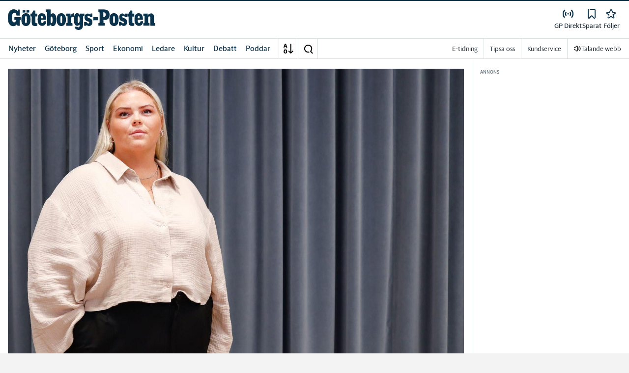

--- FILE ---
content_type: text/html; charset=utf-8
request_url: https://www.gp.se/_next/data/pd3n2pywnvCIW9r3y-6J-/mina-sidor/foljer/flode.json
body_size: 47533
content:
<!DOCTYPE html><html lang="sv"><head><meta charSet="utf-8"/><meta name="viewport" content="width=device-width"/><meta name="next-head-count" content="2"/><script defer="">if((navigator.userAgent && !!false)) {
                        const styleElement = document.createElement('style');
                        styleElement.innerHTML = 'body .sticky-header-wrapper, body .app-hidden { display:none; }'
                        document.head.appendChild(styleElement)
                    }</script><script async="" id="kilkaya-script" type="text/javascript" src="//cl-eu2.k5a.io/6176dd27815b4c0f96025a65.js"></script><link href="/fonts/fonts.css" rel="stylesheet"/><link href="/css/print.css" rel="stylesheet" media="print"/><script id="gtm-script" async="">
   (function(w,d,s,l,i){w[l]=w[l]||[];w[l].push({'gtm.start':
    new Date().getTime(),event:'gtm.js'});var f=d.getElementsByTagName(s)[0],
    j=d.createElement(s),dl=l!='dataLayer'?'&l='+l:'';j.async=true;j.src=
    'https://gtm.stampenmedia.se/gtm.js?id='+i+dl;f.parentNode.insertBefore(j,f);
    })(window,document,'script','dataLayer','GTM-M6M2TLN')</script><script id="datalayer-init" async="">
								window.dataLayer = window.dataLayer || [];
						</script><link rel="preload" href="/_next/static/css/3e2219ae9d565d75.css" as="style"/><link rel="stylesheet" href="/_next/static/css/3e2219ae9d565d75.css" data-n-p=""/><noscript data-n-css=""></noscript><script defer="" nomodule="" src="/_next/static/chunks/polyfills-42372ed130431b0a.js"></script><script defer="" src="/_next/static/chunks/974.b9cba4b9f8cc4175.js"></script><script src="/_next/static/chunks/webpack-5ab8079d395e4bdc.js" defer=""></script><script src="/_next/static/chunks/framework-6603b6fce1ea64cf.js" defer=""></script><script src="/_next/static/chunks/main-12de6bb1143a753f.js" defer=""></script><script src="/_next/static/chunks/pages/_app-0ae638adec7d4b1a.js" defer=""></script><script src="/_next/static/chunks/588a83fd-58223940c11397cb.js" defer=""></script><script src="/_next/static/chunks/5872-303c870cf5bec0d1.js" defer=""></script><script src="/_next/static/chunks/2580-183a890f79f14c3d.js" defer=""></script><script src="/_next/static/chunks/3184-8dd30d004ed7f0af.js" defer=""></script><script src="/_next/static/chunks/5594-3ac7c2c032bb63ba.js" defer=""></script><script src="/_next/static/chunks/5900-01686f6836d397d7.js" defer=""></script><script src="/_next/static/chunks/4206-f345ff603794c04f.js" defer=""></script><script src="/_next/static/chunks/4125-f130272c162e5efc.js" defer=""></script><script src="/_next/static/chunks/6468-8303d01e89b459ec.js" defer=""></script><script src="/_next/static/chunks/2572-0071e0f2a6680296.js" defer=""></script><script src="/_next/static/chunks/5601-c26b1fad4f6d023d.js" defer=""></script><script src="/_next/static/chunks/8024-265b02ec5e24b52f.js" defer=""></script><script src="/_next/static/chunks/8952-8031809d72cae100.js" defer=""></script><script src="/_next/static/chunks/1900-09a78ccb3d015380.js" defer=""></script><script src="/_next/static/chunks/8688-47a71c9013a905b6.js" defer=""></script><script src="/_next/static/chunks/2341-993501b42b75d9d3.js" defer=""></script><script src="/_next/static/chunks/2308-553d1dcfa4939b4b.js" defer=""></script><script src="/_next/static/chunks/pages/mina-sidor/foljer/home-7c37984806710405.js" defer=""></script><script src="/_next/static/pd3n2pywnvCIW9r3y-6J-/_buildManifest.js" defer=""></script><script src="/_next/static/pd3n2pywnvCIW9r3y-6J-/_ssgManifest.js" defer=""></script><style data-styled="" data-styled-version="5.3.11">.c-landingpage{padding-top:20px;padding-right:20px;padding-bottom:20px;padding-left:20px;background-color:var(--white);}/*!sc*/
.c-landingpage__no-image{display:-webkit-box;display:-webkit-flex;display:-ms-flexbox;display:flex;-webkit-align-items:center;-webkit-box-align:center;-ms-flex-align:center;align-items:center;-webkit-box-pack:justify;-webkit-justify-content:space-between;-ms-flex-pack:justify;justify-content:space-between;-webkit-flex-wrap:wrap;-ms-flex-wrap:wrap;flex-wrap:wrap;gap:1rem;}/*!sc*/
.c-landingpage__no-image h1{font-size:2rem;margin-bottom:0;}/*!sc*/
@media screen and (min-width:48rem){.c-landingpage__no-image{-webkit-box-pack:start;-webkit-justify-content:flex-start;-ms-flex-pack:start;justify-content:flex-start;}}/*!sc*/
.c-landingpage__paper{text-transform:uppercase;}/*!sc*/
.c-landingpage__topic{display:none;color:var(--gray-600);}/*!sc*/
.c-landingpage__subtitle{margin-left:20px;margin-top:20px;padding-left:20px;padding-right:20px;}/*!sc*/
@media screen and (min-width:62rem){.c-landingpage__subtitle{padding-left:0;}}/*!sc*/
.c-landingpage__presentation{max-width:700px;display:grid;grid-template-columns:[description] 2fr [image] 1fr;grid-gap:1rem;}/*!sc*/
@media screen and (min-width:30rem){.c-landingpage__presentation{grid-template-columns:[description] 5fr [image] 1fr;}}/*!sc*/
.c-landingpage__presentation--no-image{grid-template-columns:[description] 1fr;}/*!sc*/
.c-landingpage__presentation__description{font-size:1rem;grid-area:description;}/*!sc*/
.c-landingpage__presentation__description:last-child{margin-bottom:0;}/*!sc*/
.c-landingpage__presentation__image{grid-area:image;}/*!sc*/
.is-menu-open #ad-takeover,.is-model-open #ad-takeover,.is-user-menu-open #ad-takeover,.is-search-open #ad-takeover{display:none;}/*!sc*/
@media screen and (min-width:62rem){#topPanorama_2_mobile{display:none;}}/*!sc*/
@media screen and (min-width:62rem){.tmp-mobile-only{display:none;}}/*!sc*/
.c-alert{padding:10px 15px;margin-bottom:10px;font-size:0.9375rem;border:1px solid transparent;border-radius:0.25rem;}/*!sc*/
.c-alert *:last-child{margin-bottom:0;}/*!sc*/
.c-alert--primary{color:#004085;background-color:#cce5ff;border-color:#b8daff;}/*!sc*/
.c-alert--success{color:var(--green-800);background-color:var(--bg-color-input-success);border-color:#c3e6cb;}/*!sc*/
.c-alert--warning{color:#856404;background-color:#fff3cd;border-color:#ffeeba;}/*!sc*/
.c-alert--error{color:#721c24;background-color:#f8d7da;border-color:#f5c6cb;}/*!sc*/
.c-alert--fullscreen{padding:15px;position:fixed;bottom:20px;left:20px;z-index:var(--zindex-popover);font-size:1rem;font-weight:500;max-width:21.875rem;width:calc(100% - 40px);margin-bottom:0;box-shadow:0px 8px 16px 0px rgba(0,0,0,0.2);}/*!sc*/
.c-alert--fullscreen.c-alert--error{border-color:transparent;}/*!sc*/
.icon{height:1rem;width:1rem;--color:currentColor;--color-hover:currentColor;}/*!sc*/
.icon:not(.is-stroked){fill:var(--color);}/*!sc*/
.icon:not(.is-stroked):hover,.icon:not(.is-stroked):focus{fill:var(--color-hover);}/*!sc*/
.icon.is-stroked{stroke:var(--color);stroke-width:2;stroke-linecap:round;stroke-linejoin:round;}/*!sc*/
.icon.is-stroked:hover,.icon.is-stroked:focus{stroke:var(--color-hover);}/*!sc*/
.icon--primary{--color:var(--corp-color-darken);--color-hover:var(--corp-color-primary);}/*!sc*/
.icon--warning{--color:var(red-400);}/*!sc*/
.icon--16{height:1rem;width:1rem;}/*!sc*/
.icon--18{height:1.125rem;width:1.125rem;}/*!sc*/
.icon--20{height:1.25rem;width:1.25rem;}/*!sc*/
.icon--22{height:1.375rem;width:1.375rem;}/*!sc*/
.icon--24{height:1.5rem;width:1.5rem;}/*!sc*/
.icon--32{height:2rem;width:2rem;}/*!sc*/
.c-icon{width:1rem;height:1rem;}/*!sc*/
.c-icon--primary{fill:var(--corp-color-darken);}/*!sc*/
.c-icon--primary:hover{fill:var(--corp-color-primary);}/*!sc*/
.c-icon--warning{color:var(red-400);}/*!sc*/
.c-icon--16{width:16px;height:16px;}/*!sc*/
.c-icon--18{width:18px;height:18px;}/*!sc*/
.c-icon--20{width:20px;height:20px;}/*!sc*/
.c-icon--22{width:22px;height:22px;}/*!sc*/
.c-icon--24{width:24px;height:24px;}/*!sc*/
.c-icon--32{width:32px;height:32px;}/*!sc*/
.c-icon--grade{height:30px;width:16px;fill:var(--gray-300);}/*!sc*/
.c-icon--grade.active{fill:var(--gray-800);}/*!sc*/
.c-icon--premium{width:15px;height:14px;vertical-align:middle;}/*!sc*/
.c-icon--users{width:15px;height:15px;}/*!sc*/
.c-article__strossle .strossle{position:relative;overflow:hidden;background:transparent;}/*!sc*/
.c-article__strossle div[class*='widget-header-']{margin-left:0;margin-right:0;margin-bottom:0;padding-left:0 !important;padding-top:5px !important;background:transparent;}/*!sc*/
@media screen and (min-width:62rem){.c-article__strossle div[class*='widget-header-']{margin-bottom:7px;}}/*!sc*/
.c-article__strossle div[class*='post-image-container'] img{margin-bottom:0;}/*!sc*/
.c-article__strossle div[class*='post-content-']{margin:0;padding:0;font-family:'Gothia Sans Serif',-apple-system,BlinkMacSystemFont,'Segoe UI',Roboto,'Helvetica Neue',Arial,sans-serif,'Apple Color Emoji','Segoe UI Emoji','Segoe UI Symbol','Noto Color Emoji';font-size:1rem;line-height:1.26667;overflow:hidden;display:-webkit-box;display:-webkit-flex;display:-ms-flexbox;display:flex;-webkit-line-clamp:2;-webkit-box-orient:vertical;}/*!sc*/
.c-article__strossle div[class*='post-label']{text-transform:uppercase;position:absolute;top:5px;left:5px;z-index:2;color:var(--gray-800);padding:3px 3px 2px 3px;line-height:0.5625rem;font-size:0.5625rem;background-color:var(--yellow-500);font-weight:bold;}/*!sc*/
@media screen and (min-width:62rem){.c-article__strossle div[class*='post-label']{font-size:10px;line-height:10px;padding:4px;}}/*!sc*/
@media screen and (min-width:62rem){.c-article__strossle .ad div[class*='post-text-content']{padding-left:7px;padding-right:7px;}}/*!sc*/
.c-article__strossle div[class*='footer-']{position:absolute;right:0;top:28px;padding:0;width:auto;}/*!sc*/
.c-article__strossle--sidebar div[class*='widget-header-']{margin-bottom:0;}/*!sc*/
.c-article__strossle--sidebar .strossle > .article,.c-article__strossle--sidebar .strossle > .ad{-webkit-flex:none;-ms-flex:none;flex:none;max-width:none;margin:0;padding-top:15px !important;padding-bottom:15px !important;padding-left:0 !important;padding-right:0 !important;}/*!sc*/
.c-article__strossle--sidebar .strossle > .article:not(:last-child)::after,.c-article__strossle--sidebar .strossle > .ad:not(:last-child)::after{content:'';display:block;clear:both;position:relative;width:100%;height:0.0625rem;bottom:-15px;margin-left:auto;margin-right:auto;background-color:rgba(0,0,0,0.075);}/*!sc*/
.c-article__strossle--sidebar .ad div[class*='post-text-content']{padding-bottom:7px;}/*!sc*/
.c-article__strossle--sidebar div[class*='post-title']{margin:0px 0px 8px;padding:10px 0 0 0;font-size:1.5625rem;line-height:1.6875rem;}/*!sc*/
.c-article__strossle--sidebar div[class*='post-image-container']{padding-top:130px;}/*!sc*/
@media screen and (min-width:62rem){.c-article__strossle--bottom .strossle{-webkit-box-pack:justify;-webkit-justify-content:space-between;-ms-flex-pack:justify;justify-content:space-between;}}/*!sc*/
.c-article__strossle--bottom .strossle > .article,.c-article__strossle--bottom .strossle > .ad{margin:0;padding-top:15px !important;padding-bottom:15px !important;padding-left:0 !important;padding-right:0 !important;}/*!sc*/
@media screen and (min-width:30rem){.c-article__strossle--bottom .strossle > .article,.c-article__strossle--bottom .strossle > .ad{-webkit-flex:none;-ms-flex:none;flex:none;max-width:none;}}/*!sc*/
@media screen and (min-width:62rem){.c-article__strossle--bottom .strossle > .article,.c-article__strossle--bottom .strossle > .ad{-webkit-flex:0 0 24%;-ms-flex:0 0 24%;flex:0 0 24%;max-width:24%;padding-bottom:0 !important;padding-top:0 !important;}}/*!sc*/
.c-article__strossle--bottom .strossle > .article::after,.c-article__strossle--bottom .strossle > .ad::after{content:'';display:block;clear:both;position:relative;width:100%;height:0.0625rem;bottom:-15px;margin-left:auto;margin-right:auto;background-color:rgba(0,0,0,0.075);}/*!sc*/
@media screen and (min-width:62rem){.c-article__strossle--bottom .strossle > .article::after,.c-article__strossle--bottom .strossle > .ad::after{display:none;}}/*!sc*/
.c-article__strossle--bottom .strossle > .ad{background-color:#fcf5e5;}/*!sc*/
.c-article__strossle--bottom .strossle > .ad::after{background-color:#ccc;}/*!sc*/
.c-article__strossle--bottom div[class*='post-image-container']{padding-top:0;float:left;margin-right:0.625rem;width:80px;height:80px;}/*!sc*/
@media screen and (min-width:30rem){.c-article__strossle--bottom div[class*='post-image-container']{width:160px;}}/*!sc*/
@media screen and (min-width:62rem){.c-article__strossle--bottom div[class*='post-image-container']{float:none;width:auto;height:auto;margin-right:0;max-height:115px;overflow:hidden;}}/*!sc*/
.c-article__strossle--bottom div[class*='post-image-container'] img{width:80px;height:80px;position:relative;}/*!sc*/
@media screen and (min-width:30rem){.c-article__strossle--bottom div[class*='post-image-container'] img{width:160px;}}/*!sc*/
@media screen and (min-width:62rem){.c-article__strossle--bottom div[class*='post-image-container'] img{width:auto;height:auto;margin-bottom:0;vertical-align:top;}}/*!sc*/
.c-article__strossle--bottom div[class*='post-text-content']{max-height:none;overflow:visible;}/*!sc*/
.c-article__strossle--bottom div[class*='post-title']{padding:0;margin-bottom:3px;font-size:1.25rem;line-height:1.09575;overflow:hidden;display:-webkit-box;display:-webkit-flex;display:-ms-flexbox;display:flex;-webkit-line-clamp:2;-webkit-box-orient:vertical;margin-top:-3px;}/*!sc*/
@media screen and (min-width:62rem){.c-article__strossle--bottom div[class*='post-title']{margin:0px 0px 8px;padding:10px 0 0 0;font-size:1.3125rem;line-height:1.5rem;}}/*!sc*/
.plistaHeadline{font-size:1.375rem !important;padding-bottom:0 !important;margin:0 !important;}/*!sc*/
.plistaList .itemTitle{padding-left:0 !important;}/*!sc*/
.plistaList .itemText{padding-top:0 !important;padding-left:0 !important;}/*!sc*/
.itemLinkPET[data-campaign] .itemTitle{padding-left:10px !important;}/*!sc*/
.itemLinkPET[data-campaign] .itemText{padding-left:10px !important;}/*!sc*/
.plista_widget_belowArticle_2{border-bottom:none !important;margin-bottom:0 !important;padding:0 !important;}/*!sc*/
.c-takeover{display:none;grid-template-rows:10% auto;width:100vw;height:100vh;position:fixed;top:0;right:0;bottom:0;left:0;z-index:9999;overflow:hidden;background:var(--white);}/*!sc*/
.c-takeover.is-shown{display:grid;}/*!sc*/
.c-takeover__banner{background:var(--white);border-bottom:3px solid var(--corp-color-darken);padding:0.5rem 20px;cursor:pointer;z-index:10001;position:fixed;top:0;left:0;right:0;height:2.6875rem;display:none;}/*!sc*/
.c-takeover__plate{position:fixed;top:-9999px;}/*!sc*/
.c-takeover__brand{overflow:hidden;height:1.6875rem;float:left;}/*!sc*/
.c-takeover__brand svg{fill:var(--corp-logo-color);width:100vw;height:100vh;max-width:200px;max-height:27px;}/*!sc*/
.c-takeover__text{font-size:11px;margin-bottom:0;line-height:1.3125rem;float:right;width:150px;text-align:right;}/*!sc*/
@media screen and (min-width:48rem){.c-takeover__text{width:auto;line-height:1.6;font-size:1rem;-webkit-letter-spacing:-0.25px;-moz-letter-spacing:-0.25px;-ms-letter-spacing:-0.25px;letter-spacing:-0.25px;}}/*!sc*/
.c-takeover__text b{color:var(--link-blue);}/*!sc*/
.c-takeover__text::after{content:'→';display:inline;color:var(--link-blue);margin-left:3px;}/*!sc*/
.c-takeover__body{background:transparent;}/*!sc*/
data-styled.g1[id="sc-global-gEsmuR1"]{content:"sc-global-gEsmuR1,"}/*!sc*/
.kofIbh{--track:#c2c2c2;--thumb:#eaeaea;padding:10px;width:24px;height:24px;position:relative;text-indent:-9999em;border-radius:50%;border:2px solid;border-color:var(--track) var(--track) var(--track) var(--thumb);-webkit-transform:translateZ(0);-ms-transform:translateZ(0);transform:translateZ(0);opacity:0;-webkit-animation:fEWCgj 1.1s infinite cubic-bezier(0.88,0.06,0.31,0.98) ,lbWRkT 0.7s cubic-bezier(0.95,-0.04,0.47,1.12) forwards;animation:fEWCgj 1.1s infinite cubic-bezier(0.88,0.06,0.31,0.98) ,lbWRkT 0.7s cubic-bezier(0.95,-0.04,0.47,1.12) forwards;}/*!sc*/
data-styled.g2[id="sc-dc6d2255-0"]{content:"kofIbh,"}/*!sc*/
.dcmVzR{position:absolute;left:50%;top:50%;-webkit-transform:translate(-50%);-ms-transform:translate(-50%);transform:translate(-50%);}/*!sc*/
data-styled.g3[id="sc-dc6d2255-1"]{content:"dcmVzR,"}/*!sc*/
.bflsMg{width:24px;height:24px;}/*!sc*/
data-styled.g4[id="sc-f6d2a60e-0"]{content:"bflsMg,"}/*!sc*/
.fQYOpB{display:-webkit-box;display:-webkit-flex;display:-ms-flexbox;display:flex;-webkit-align-items:center;-webkit-box-align:center;-ms-flex-align:center;align-items:center;-webkit-box-pack:center;-webkit-justify-content:center;-ms-flex-pack:center;justify-content:center;white-space:nowrap;-webkit-user-select:none;-moz-user-select:none;-ms-user-select:none;user-select:none;border:1px solid transparent;cursor:pointer;-webkit-transition:0.23s ease-in-out;transition:0.23s ease-in-out;text-underline-offset:4px;background:transparent;-webkit-tap-highlight-color:transparent;-webkit-touch-callout:none;-webkit-user-select:none;-khtml-user-select:none;-moz-user-select:none;-ms-user-select:none;-webkit-user-select:none;-moz-user-select:none;-ms-user-select:none;user-select:none;font-family:var(--font-family-sans-serif);line-height:1;padding-left:0.75rem;padding-right:0.75rem;font-size:1rem;font-weight:500;padding-left:1.5rem;padding-right:1.5rem;height:2.25rem;border-radius:1.875rem;min-width:90px;width:-webkit-min-content;width:-moz-min-content;width:min-content;padding:0;background:transparent;border:none;min-width:0;width:auto;height:auto;border-radius:0;outline-color:var(--corp-color-darken);}/*!sc*/
.fQYOpB.active{color:var(--gray-800);}/*!sc*/
@media (hover:hover){.fQYOpB:hover{opacity:0.7;}}/*!sc*/
.fQYOpB[disabled],.fQYOpB.disabled,.fQYOpB.btn--disabled{background-color:var(--gray-300);border-color:var(--gray-300);color:var(--gray-600);pointer-events:none;}/*!sc*/
.fQYOpB[disabled]:hover,.fQYOpB.disabled:hover,.fQYOpB.btn--disabled:hover{-webkit-text-decoration:none;text-decoration:none;}/*!sc*/
.fQYOpB[disabled].btn--ghost,.fQYOpB.disabled.btn--ghost,.fQYOpB.btn--disabled.btn--ghost{background-color:transparent;border-color:transparent;}/*!sc*/
.fQYOpB[disabled] svg,.fQYOpB.disabled svg,.fQYOpB.btn--disabled svg{fill:var(--gray-darken);}/*!sc*/
.fQYOpB.btn--block{display:block;width:100%;}/*!sc*/
.fQYOpB.btn--center{margin-left:auto;margin-right:auto;}/*!sc*/
@media screen and (min-width:48rem){.fQYOpB.btn--md-nonblock{display:inline-block;width:auto;}}/*!sc*/
@media screen and (min-width:48rem){.fQYOpB.btn.--login{max-width:105px;}}/*!sc*/
data-styled.g5[id="sc-f6d2a60e-1"]{content:"fQYOpB,"}/*!sc*/
*,*::before,*::after{box-sizing:border-box;}/*!sc*/
:root{-moz-tab-size:4;tab-size:4;}/*!sc*/
html{line-height:1.15;-webkit-text-size-adjust:100%;height:-webkit-fill-available;}/*!sc*/
@supports (font:-apple-system-body){html[data-font='apple-system']{font:-apple-system-body;}}/*!sc*/
body{margin:0;min-height:100vh;min-height:-webkit-fill-available;}/*!sc*/
body{font-family:system-ui,-apple-system,'Segoe UI',Roboto,Helvetica,Arial,sans-serif,'Apple Color Emoji','Segoe UI Emoji';overflow-wrap:break-word;}/*!sc*/
hr{height:0;color:inherit;}/*!sc*/
abbr[title]{-webkit-text-decoration:underline dotted;text-decoration:underline dotted;}/*!sc*/
b,strong{font-weight:bolder;}/*!sc*/
code,kbd,samp,pre{font-family:ui-monospace,SFMono-Regular,Consolas,'Liberation Mono',Menlo,monospace;font-size:1em;}/*!sc*/
small{font-size:80%;}/*!sc*/
sub,sup{font-size:75%;line-height:0;position:relative;vertical-align:baseline;}/*!sc*/
sub{bottom:-0.25em;}/*!sc*/
sup{top:-0.5em;}/*!sc*/
table{text-indent:0;border-color:inherit;}/*!sc*/
button,input,optgroup,select,textarea{font-family:inherit;font-size:100%;line-height:1.15;margin:0;}/*!sc*/
button,select{text-transform:none;}/*!sc*/
button,[type='button'],[type='reset'],[type='submit']{-webkit-appearance:button;-webkit-appearance:button;-moz-appearance:button;appearance:button;}/*!sc*/
::-moz-focus-inner{border-style:none;padding:0;}/*!sc*/
:-moz-focusring{outline:1px dotted ButtonText;}/*!sc*/
:-moz-ui-invalid{box-shadow:none;}/*!sc*/
legend{padding:0;}/*!sc*/
progress{vertical-align:baseline;}/*!sc*/
::-webkit-inner-spin-button,::-webkit-outer-spin-button{height:auto;}/*!sc*/
[type='search']{-webkit-appearance:textfield;outline-offset:-2px;}/*!sc*/
::-webkit-search-decoration{-webkit-appearance:none;}/*!sc*/
::-webkit-file-upload-button{-webkit-appearance:button;font:inherit;}/*!sc*/
summary{display:list-item;}/*!sc*/
img{display:block;max-width:100%;height:auto;border:0;}/*!sc*/
figure{margin:0;}/*!sc*/
iframe{max-width:100%;}/*!sc*/
.visuallyhidden,.sr-only,.skip-links__link{border:0;-webkit-clip:rect(0 0 0 0);clip:rect(0 0 0 0);height:1px;margin:-1px;overflow:hidden;padding:0;position:absolute;width:1px;}/*!sc*/
.img-container{position:relative;overflow:hidden;}/*!sc*/
.img-container picture{position:absolute;bottom:0;width:100%;height:100%;}/*!sc*/
.img-container picture img{width:100%;height:auto;}/*!sc*/
[hidden]{display:none !important;}/*!sc*/
:root{--bg-color-black:rgba(0,0,0,0.6);--bg-color-gray:#f3f3f3;--bg-color-gray-light:#fbfbfb;--bg-color-input-error:#ffcece;--bg-color-input-success:#d4edda;--bg-color-primary-hbk:#eaf1f6;--bg-color-secondary-hbk:#f6fbff;--bg-color-primary-boras:#e2edea;--bg-color-primary-economy:#fff1eb;--bg-color-secondary-economy:#fff9f6;--bg-color-native:#fcf5e5;--bg-transparent-gray:rgba(0,0,0,0.05);--bg-darkmode:#1a1a1a;--distribution-status-post:#fffcea;--border-color:var(--gray-300);--border-divide-color:var(--gray-300);--border-menu-divide-color:var(--gray-500);--blockquote-longread:var(--gray-300);--border-shadow:0px 8px 16px 0px rgba(0,0,0,0.2);--bg-longread-footer:#f3f3f3;--fallback-image-bg-blue:#0a324b;--fallback-image-bg-graphite:#183d45;--fallback-image-bg-green:#024b3a;--fallback-image-bg-purple:#672f55;--fallback-image-bg-black:#000;--gp-brand:var(--blue-700);--hn-brand:var(--blue-700);--hp-brand:var(--blue-700);--bn-brand:var(--blue-700);--st-brand:var(--blue-700);--mn-brand:var(--blue-700);--at-brand:#0472a4;--tt-brand:var(--black);--pt-brand:#672f55;--kp-brand:var(--green-700);--kbp-brand:var(--green-700);--mp-brand:var(--green-700);--sto-brand:var(--green-700);--lt-brand:var(--green-700);--hrp-brand:#004c59;--mkp-brand:#004c59;--gp-brand-darkmode:var(--blue-darkmode-700);--hn-brand-darkmode:var(--blue-darkmode-700);--hp-brand-darkmode:var(--blue-darkmode-700);--bn-brand-darkmode:var(--blue-darkmode-700);--st-brand-darkmode:var(--blue-darkmode-700);--mn-brand-darkmode:var(--blue-darkmode-700);--at-brand-darkmode:#5cbde9;--tt-brand-darkmode:#fff;--pt-brand-darkmode:#c390b3;--kp-brand-darkmode:var(--green-darkmode-700);--kbp-brand-darkmode:var(--green-darkmode-700);--mp-brand-darkmode:var(--green-darkmode-700);--sto-brand-darkmode:var(--green-darkmode-700);--lt-brand-darkmode:var(--green-darkmode-700);--hrp-brand-darkmode:#9ad5df;--mkp-brand-darkmode:#9ad5df;--gray-800:#1e2d37;--gray-700:#324650;--gray-600:#526066;--gray-500:#9eacb2;--gray-400:#cbd2d6;--gray-300:#dce1e1;--gray-200:#f3f3f3;--gray-100:#f8f8f8;--white:#fff;--black:#000000;--white-transparent:rgba(255,255,255,0.7);--gray-darkmode-800:#ffffff;--gray-darkmode-700:#f3f3f3;--gray-darkmode-600:#d2d2d2;--gray-darkmode-500:#989fa2;--gray-darkmode-400:#6f7579;--gray-darkmode-300:#404548;--gray-darkmode-200:#2e2e2f;--gray-darkmode-100:#222222;--blue-800:#0a324b;--blue-700:#0a5582;--blue-600:#4a728a;--blue-500:#80a3b9;--blue-400:#cddde8;--blue-300:#e8eff5;--blue-darkmode-800:#c7e6fa;--blue-darkmode-700:#76bbe5;--blue-darkmode-600:#7697ab;--blue-darkmode-500:#506e80;--blue-darkmode-400:#273a47;--blue-darkmode-300:#1b2833;--green-800:#024b3a;--green-700:#006950;--green-600:#408877;--green-500:#78b0a2;--green-400:#c0dad4;--green-300:#ecf3f2;--green-darkmode-800:#c8f0df;--green-darkmode-700:#5ed0ad;--green-darkmode-600:#6fab9d;--green-darkmode-500:#528075;--green-darkmode-400:#344f49;--green-darkmode-300:#2b3f38;--graphite-800:#183d45;--graphite-700:#305158;--graphite-600:#5b757b;--graphite-500:#97a8ab;--graphite-400:#ced6d8;--graphite-300:#e8edee;--graphite-darkmode-800:#d3e5e8;--graphite-darkmode-700:#a5b9be;--graphite-darkmode-600:#83989d;--graphite-darkmode-500:#5c6b6d;--graphite-darkmode-400:#3e4749;--graphite-darkmode-300:#303b3d;--accent-green-500:var(--green-700);--accent-green-400:#00c389;--accent-green-300:#e1f5f0;--pink-500:#d0386b;--pink-400:#ee94ad;--pink-300:#fff9f6;--orange-500:#cc4b19;--orange-400:#efac6f;--orange-300:#fff0eb;--purple-500:#532e7f;--purple-400:#c8a0c8;--purple-300:#f0ebf5;--red-500:#730f00;--red-400:#bd1800;--red-300:#f8ecec;--yellow-500:#ffcd00;--yellow-400:#fff6bf;--yellow-300:#fcf5e5;--accent-green-darkmode-500:var(--green-darkmode-700);--accent-green-darkmode-400:#5ed0ad;--accent-green-darkmode-300:#183f35;--pink-darkmode-500:#d0386b;--pink-darkmode-400:#ee94ad;--pink-darkmode-300:#660a3e;--orange-darkmode-500:#cc4b19;--orange-darkmode-400:#efac6f;--orange-darkmode-300:#82380a;--purple-darkmode-500:#532e7f;--purple-darkmode-400:#c8a0c8;--purple-darkmode-300:#453554;--plum-700:#672f55;--plum-400:#edd3e7;--plum-300:#f3ecf3;--plum-darkmode-700:#cf9ebe;--plum-darkmode-400:#662d53;--plum-darkmode-300:#3e1e34;--red-darkmode-500:#bd240c;--red-darkmode-400:#e43b3b;--red-darkmode-300:#5d2c2c;--yellow-darkmode-500:#ffcd00;--yellow-darkmode-400:#fff6bf;--yellow-darkmode-300:#946906;--breaking-red:#bd1800;--error-red:#730f00;--link-blue:#2451c6;--market-green:var(--accent-green-500);--longread-black:#222;--native-yellow:#fee69f;--breaking-darkmode-red:#bd1800;--error-darkmode-red:#dc6452;--link-darkmode-blue:#466bca;--market-darkmode-green:#5ed0ad;--native-darkmode-yellow:#fee69f;}/*!sc*/
body{--corp-color-primary:var(--blue-700);--corp-color-darken:var(--blue-800);--corp-color-lighten:var(--blue-500);--corp-logo-color:var(--blue-800);--media-bg-color:10,50,75;--theme-media-bg-color:var(--media-bg-color);--theme-corp-color:var(--corp-color-primary);--theme-corp-color-darken:var(--corp-color-darken);--theme-primary-bg:var(--bg-color-gray);--theme-secondary-bg:var(--white);--theme-carousel-bg:var(--gray-300);--theme-article-bg:var(--white);--theme-box-bg:var(--bg-color-gray);--theme-gradient-shadow:var(--white);--footer-bg-color:var(--corp-color-darken);--fallback-image-bg:var(--fallback-image-bg);--no-overwrite-black:#000;--no-overwrite-white:#fff;--no-overwrite-gray:#1e2d37;--icon-color:var(--corp-color-darken);--bg-top-bar:var(--theme-corp-color-darken);}/*!sc*/
.site-AT{--corp-color-primary:var(--at-brand);--corp-color-inactive:var(--corp-color-darken);--corp-color-darken:var(--blue-800);--corp-color-lighten:var(--blue-600);--corp-color-400:var(--blue-400);--corp-background-color-lighten:var(--blue-300);--corp-logo-color:var(--at-brand);--fallback-image-bg:var(--fallback-image-bg-blue);--media-bg-color:10,50,75;}/*!sc*/
.site-AT [data-theme='dark']{--corp-color-primary:var(--at-brand-darkmode);--corp-color-inactive:var(--blue-darkmode-800);--corp-color-darken:var(--blue-darkmode-800);--corp-color-lighten:var(--blue-darkmode-600);--corp-color-400:var(--blue-darkmode-400);--corp-background-color-lighten:var(--blue-darkmode-300);}/*!sc*/
.site-AU{--corp-color-primary:var(--at-brand);--corp-color-inactive:var(--corp-color-darken);--corp-color-darken:var(--blue-800);--corp-color-lighten:var(--blue-600);--corp-color-400:var(--blue-400);--corp-background-color-lighten:var(--blue-300);--corp-logo-color:var(--at-brand);--fallback-image-bg:var(--fallback-image-bg-blue);--media-bg-color:10,50,75;}/*!sc*/
.site-AU [data-theme='dark']{--corp-color-primary:var(--at-brand-darkmode);--corp-color-inactive:var(--blue-darkmode-800);--corp-color-darken:var(--blue-darkmode-800);--corp-color-lighten:var(--blue-darkmode-600);--corp-color-400:var(--blue-darkmode-400) --corp-background-color-lighten:var(--blue-darkmode-300);}/*!sc*/
.site-BN{--corp-color-primary:var(--blue-700);--corp-color-inactive:var(--corp-color-darken);--corp-color-darken:var(--blue-800);--corp-color-lighten:var(--blue-700);--corp-color-400:var(--blue-400);--corp-background-color-lighten:var(--blue-300);--corp-logo-color:var(--blue-700);--fallback-image-bg:var(--fallback-image-bg-blue);--media-bg-color:10,50,75;}/*!sc*/
.site-BN [data-theme='dark']{--corp-color-primary:var(--blue-darkmode-700);--corp-color-inactive:var(--blue-darkmode-800);--corp-color-darken:var(--blue-darkmode-800);--corp-color-lighten:var(--blue-darkmode-700);--corp-color-400:var(--blue-darkmode-400);--corp-background-color-lighten:var(--blue-darkmode-300);}/*!sc*/
.site-GP{--corp-color-primary:var(--blue-700);--corp-color-inactive:var(--corp-color-darken);--corp-color-darken:var(--blue-800);--corp-color-lighten:var(--blue-700);--corp-color-400:var(--blue-400);--corp-background-color-lighten:var(--blue-300);--corp-logo-color:var(--blue-800);--fallback-image-bg:var(--fallback-image-bg-blue);--media-bg-color:10,50,75;}/*!sc*/
.site-GP [data-theme='dark']{--corp-color-primary:var(--blue-darkmode-700);--corp-color-inactive:var(--blue-darkmode-800);--corp-color-darken:var(--blue-darkmode-800);--corp-color-lighten:var(--blue-darkmode-700);--corp-color-400:var(--blue-darkmode-400);--corp-background-color-lighten:var(--blue-darkmode-300);}/*!sc*/
.site-HN{--corp-color-primary:var(--blue-700);--corp-color-inactive:var(--corp-color-darken);--corp-color-darken:var(--blue-800);--corp-color-lighten:var(--blue-700);--corp-color-400:var(--blue-400);--corp-background-color-lighten:var(--blue-300);--corp-logo-color:var(--blue-700);--fallback-image-bg:var(--fallback-image-bg-blue);--media-bg-color:10,50,75;}/*!sc*/
.site-HN [data-theme='dark']{--corp-color-primary:var(--blue-darkmode-700);--corp-color-inactive:var(--blue-darkmode-800);--corp-color-darken:var(--blue-darkmode-800);--corp-color-lighten:var(--blue-darkmode-700);--corp-color-400:var(--blue-darkmode-400);--corp-background-color-lighten:var(--blue-darkmode-300);}/*!sc*/
.site-HP{--corp-color-primary:var(--blue-700);--corp-color-inactive:var(--corp-color-darken);--corp-color-darken:var(--blue-800);--corp-color-lighten:var(--blue-700);--corp-color-400:var(--blue-400);--corp-background-color-lighten:var(--blue-300);--corp-logo-color:var(--blue-700);--fallback-image-bg:var(--fallback-image-bg-blue);--media-bg-color:10,50,75;}/*!sc*/
.site-HP [data-theme='dark']{--corp-color-primary:var(--blue-darkmode-700);--corp-color-inactive:var(--blue-darkmode-800);--corp-color-darken:var(--blue-darkmode-800);--corp-color-lighten:var(--blue-darkmode-700);--corp-color-400:var(--blue-darkmode-400) --corp-background-color-lighten:var(--blue-darkmode-300);}/*!sc*/
.site-ST{--corp-color-primary:var(--blue-700);--corp-color-inactive:var(--corp-color-darken);--corp-color-darken:var(--blue-800);--corp-color-lighten:var(--blue-700);--corp-color-400:var(--blue-400);--corp-background-color-lighten:var(--blue-300);--corp-logo-color:var(--blue-700);--fallback-image-bg:var(--fallback-image-bg-blue);--media-bg-color:10,50,75;}/*!sc*/
.site-ST [data-theme='dark']{--corp-color-primary:var(--blue-darkmode-700);--corp-color-inactive:var(--blue-darkmode-800);--corp-color-darken:var(--blue-darkmode-800);--corp-color-lighten:var(--blue-darkmode-700);--corp-color-400:var(--blue-darmode-400);--corp-background-color-lighten:var(--blue-darkmode-300);}/*!sc*/
.site-HRP{--corp-color-primary:var(--hrp-brand);--corp-color-inactive:var(--corp-color-darken);--corp-color-darken:var(--graphite-800);--corp-color-lighten:var(--graphite-700);--corp-color-400:var(--graphite-400);--corp-background-color-lighten:var(--graphite-300);--corp-logo-color:var(--blue-800);--fallback-image-bg:var(--fallback-image-bg-graphite);--media-bg-color:1,48,56;}/*!sc*/
.site-HRP [data-theme='dark']{--corp-color-primary:var(--hrp-brand-darkmode);--corp-color-inactive:var(--graphite-darkmode-800);--corp-color-darken:var(--graphite-darkmode-800);--corp-color-lighten:var(--graphite-darkmode-700);--corp-color-400:var(--graphite-darkmode-400);--corp-background-color-lighten:var(--graphite-darkmode-300);}/*!sc*/
.site-KP{--corp-color-primary:var(--green-700);--corp-color-inactive:var(--corp-color-darken);--corp-color-darken:var(--green-800);--corp-color-lighten:var(--green-700);--corp-color-400:var(--green-400);--corp-background-color-lighten:var(--green-300);--corp-logo-color:var(--black);--fallback-image-bg:var(--fallback-image-bg-green);--media-bg-color:0,61,45;}/*!sc*/
.site-KP [data-theme='dark']{--corp-color-primary:var(--green-darkmode-700);--corp-color-inactive:var(--green-darkmode-800);--corp-color-darken:var(--green-darkmode-800);--corp-color-lighten:var(--green-darkmode-700);--corp-color-400:var(--green-darkmode-400);--corp-background-color-lighten:var(--green-darkmode-300);}/*!sc*/
.site-KBP{--corp-color-primary:var(--green-700);--corp-color-inactive:var(--corp-color-darken);--corp-color-darken:var(--green-800);--corp-color-lighten:var(--green-700);--corp-color-400:var(--green-400);--corp-background-color-lighten:var(--green-300);--corp-logo-color:var(--black);--fallback-image-bg:var(--fallback-image-bg-green);--media-bg-color:0,61,45;}/*!sc*/
.site-KBP [data-theme='dark']{--corp-color-primary:var(--green-darkmode-700);--corp-color-inactive:var(--green-darkmode-800);--corp-color-darken:var(--green-darkmode-800);--corp-color-lighten:var(--green-darkmode-700);--corp-color-400:var(--green-darkmode-400);--corp-background-color-lighten:var(--green-darkmode-300);}/*!sc*/
.site-LT{--corp-color-primary:var(--green-700);--corp-color-inactive:var(--corp-color-darken);--corp-color-darken:var(--green-800);--corp-color-lighten:var(--green-700);--corp-color-400:var(--green-400);--corp-background-color-lighten:var(--green-300);--corp-logo-color:var(--black);--fallback-image-bg:var(--fallback-image-bg-green);--media-bg-color:0,105,80;}/*!sc*/
.site-LT [data-theme='dark']{--corp-color-primary:var(--green-darkmode-700);--corp-color-inactive:var(--green-darkmode-800);--corp-color-darken:var(--green-darkmode-800);--corp-color-lighten:var(--green-darkmode-700);--corp-color-400:var(--green-darkmode-400);--corp-background-color-lighten:var(--green-darkmode-300);}/*!sc*/
.site-MKP{--corp-color-primary:var(--mkp-brand);--corp-color-inactive:var(--corp-color-darken);--corp-color-darken:var(--graphite-800);--corp-color-lighten:var(--graphite-700);--corp-color-400:var(--graphite-400);--corp-background-color-lighten:var(--graphite-300);--corp-logo-color:var(--blue-800);--fallback-image-bg:var(--fallback-image-bg-graphite);--media-bg-color:1,48,56;}/*!sc*/
.site-MKP [data-theme='dark']{--corp-color-primary:var(--mkp-brand-darkmode);--corp-color-inactive:var(--graphite-darkmode-800);--corp-color-darken:var(--graphite-darkmode-800);--corp-color-lighten:var(--graphite-darkmode-700);--corp-color-400:var(--graphite-darkmode-400);--corp-background-color-lighten:var(--graphite-darkmode-300);}/*!sc*/
.site-MP{--corp-color-primary:var(--green-700);--corp-color-inactive:var(--corp-color-darken);--corp-color-darken:var(--green-800);--corp-color-lighten:var(--green-700);--corp-color-400:var(--green-400);--corp-background-color-lighten:var(--green-300);--corp-logo-color:var(--black);--fallback-image-bg:var(--fallback-image-bg-green);--media-bg-color:0,61,45;}/*!sc*/
.site-MP [data-theme='dark']{--corp-color-primary:var(--green-darkmode-700);--corp-color-inactive:var(--green-darkmode-800);--corp-color-darken:var(--green-darkmode-800);--corp-color-lighten:var(--green-darkmode-700);--corp-color-400:var(--green-darkmode-400);--corp-background-color-lighten:var(--green-darkmode-300);}/*!sc*/
.site-MN{--corp-color-primary:var(--blue-700);--corp-color-inactive:var(--corp-color-darken);--corp-color-darken:var(--blue-800);--corp-color-lighten:var(--blue-700);--corp-color-400:var(--blue-400);--corp-background-color-lighten:var(--blue-300);--corp-logo-color:var(--blue-700);--fallback-image-bg:var(--fallback-image-bg-blue);--media-bg-color:10,85,130;}/*!sc*/
.site-MN [data-theme='dark']{--corp-color-primary:var(--blue-darkmode-700);--corp-color-inactive:var(--blue-darkmode-800);--corp-color-darken:var(--blue-darkmode-800);--corp-color-lighten:var(--blue-darkmode-700);--corp-color-400:var(--blue-darkmode-400);--corp-background-color-lighten:var(--blue-darkmode-300);}/*!sc*/
.site-PT{--corp-color-primary:var(--plum-700);--corp-color-inactive:var(--corp-color-darken);--corp-color-darken:var(--plum-700);--corp-color-lighten:#875676;--corp-color-400:var(--plum-400);--corp-background-color-lighten:var(--plum-300);--corp-logo-color:var(--black);--fallback-image-bg:var(--fallback-image-bg-purple);--media-bg-color:84,39,70;}/*!sc*/
.site-PT [data-theme='dark']{--corp-color-primary:var(--plum-darkmode-700);--corp-color-inactive:var(--plum-darkmode-700);--corp-color-darken:var(--plum-darkmode-700);--corp-color-lighten:#f0d2e7;--corp-color-400:var(--plum-darkmode-400);--corp-background-color-lighten:var(--plum-darkmode-300);}/*!sc*/
.site-STO{--corp-color-primary:var(--green-700);--corp-color-inactive:var(--corp-color-darken);--corp-color-darken:var(--green-800);--corp-color-lighten:var(--green-700);--corp-color-400:var(--green-400);--corp-background-color-lighten:var(--green-300);--corp-logo-color:var(--black);--fallback-image-bg:var(--fallback-image-bg-green);--media-bg-color:0,61,45;}/*!sc*/
.site-STO [data-theme='dark']{--corp-color-primary:var(--green-darkmode-700);--corp-color-inactive:var(--green-darkmode-800);--corp-color-darken:var(--green-darkmode-800);--corp-color-lighten:var(--green-darkmode-700);--corp-color-400:var(--green-darkmode-400);--corp-background-color-lighten:var(--green-darkmode-300);}/*!sc*/
.site-TT{--corp-color-primary:var(--graphite-800);--corp-color-inactive:var(--graphite-800);--corp-color-darken:var(--black);--corp-color-lighten:var(--gray-800);--corp-color-400:var(--graphite-400);--corp-background-color-lighten:var(--graphite-300);--corp-logo-color:var(--black);--fallback-image-bg:var(--fallback-image-bg-black);--media-bg-color:0,0,0;}/*!sc*/
.site-TT [data-theme='dark']{--corp-color-primary:var(--graphite-darkmode-800);--corp-color-inactive:var(--graphite-darkmode-800);--corp-color-darken:#fff;--corp-color-lighten:var(--gray-darkmode-800);--corp-color-400:var(--graphite-darkmode-400);--corp-background-color-lighten:var(--graphite-darkmode-300);}/*!sc*/
[data-theme='economy'],[data-theme='ekonomi'],[data-theme='hallandeconomy']{--theme-primary-bg:var(--bg-color-primary-economy);--theme-secondary-bg:var(--bg-color-secondary-economy);--theme-article-bg:var(--bg-color-primary-economy);--theme-corp-color:#dd3b71;--theme-corp-color-darken:#9b003e;--theme-carousel-bg:var(--theme-secondary-bg);--theme-gradient-shadow:var(--bg-color-secondary-economy);--theme-media-bg-color:221,59,113;--theme-box-bg:#f4e6e1;--corp-background-color-lighten:var(--pink-300);--border-color:var(--gray-400);--bg-top-bar:var(--theme-corp-color-darken);}/*!sc*/
[data-theme='boras']{--theme-primary-bg:var(--bg-color-primary-boras);--theme-secondary-bg:var(--white);--corp-background-color-lighten:var(--white);--theme-article-bg:var(--bg-color-primary-boras);--theme-corp-color:var(--green-700);--theme-corp-color-darken:var(--green-800);--theme-carousel-bg:var(--theme-secondary-bg);--theme-media-bg-color:0,107,82;--theme-box-bg:#d6e1de;}/*!sc*/
[data-theme='hbk']{--theme-primary-bg:var(--bg-color-primary-hbk);--theme-secondary-bg:var(--bg-color-secondary-hbk);--corp-background-color-lighten:var(--bg-color-secondary-hbk);--theme-article-bg:var(--bg-color-primary-hbk);--theme-gradient-shadow:var(--bg-color-secondary-hbk);--theme-carousel-bg:var(--theme-secondary-bg);--theme-box-bg:#dfe7eb;}/*!sc*/
[data-theme='native']{--corp-color-primary:var(--gray-600);--corp-color-darken:var(--gray-800);--theme-corp-color:var(--gray-600);--theme-secondary-bg:var(--white);--theme-corp-color-darken:var(--gray-800);--theme-article-bg:var(--bg-color-native);--theme-box-bg:#efe9d9;--border-color:var(--gray-400);}/*!sc*/
[data-theme='gp']{--theme-secondary-bg:var(--blue-800);--theme-corp-color-darken:var(--blue-800);--theme-corp-color:var(--blue-500);--theme-media-bg-color:var(--white);--corp-color-primary:var(--blue-700);--theme-media-bg-color:10,50,75;--theme-carousel-bg:var(--blue-800);--bg-color-gray:var(--blue-800);--swiper-pagination-bullet-inactive-color:var(--white);--black-lighten:var(--blue-500);--border-color:var(--blue-500);--gray-800:var(--white);}/*!sc*/
[data-theme='dark']{--theme-article-bg:var(--bg-darkmode);--theme-box-bg:var(--gray-darkmode-200);--gray-800:var(--gray-darkmode-800);--gray-700:var(--gray-darkmode-700);--gray-600:var(--gray-darkmode-600);--gray-500:var(--gray-darkmode-500);--gray-400:var(--gray-darkmode-400);--gray-300:var(--gray-darkmode-300);--gray-200:var(--gray-darkmode-200);--gray-100:var(--gray-darkmode-100);--blue-800:var(--blue-darkmode-800);--blue-700:var(--blue-darkmode-700);--blue-600:var(--blue-darkmode-600);--blue-500:var(--blue-darkmode-500);--blue-400:var(--blue-darkmode-400);--blue-300:var(--blue-darkmode-300);--green-800:var(--green-darkmode-800);--green-700:var(--green-darkmode-700);--green-600:var(--green-darkmode-600);--green-500:var(--green-darkmode-500);--green-400:var(--green-darkmode-400);--green-300:var(--green-darkmode-300);--graphite-800:var(--graphite-darkmode-800);--graphite-700:var(--graphite-darkmode-700);--graphite-600:var(--graphite-darkmode-600);--graphite-500:var(--graphite-darkmode-500);--graphite-400:var(--graphite-darkmode-400);--graphite-300:var(--graphite-darkmode-300);--accent-green-500:var(--accent-green-darkmode-500);--accent-green-400:var(--accent-green-darkmode-400);--accent-green-300:var(--accent-green-darkmode-300);--pink-500:var(--pink-darkmode-500);--pink-400:var(--pink-darkmode-400);--pink-300:var(--pink-darkmode-300);--orange-500:var(--orange-darkmode-500);--orange-400:var(--orange-darkmode-400);--orange-300:var(--orange-darkmode-300);--purple-500:var(--purple-darkmode-500);--purple-400:var(--purple-darkmode-400);--purple-300:var(--purple-darkmode-300);--red-500:var(--red-darkmode-500);--red-400:var(--red-darkmode-400);--red-300:var(--red-darkmode-300);--yellow-500:var(--yellow-darkmode-500);--yellow-400:var(--yellow-darkmode-400);--yellow-300:var(--yellow-darkmode-300);--plum-700:var(--plum-darkmode-700);--plum-400:var(--plum-darkmode-400);--plum-300:var(--plum-darkmode-300);--breaking-red:var(--breaking-darkmode-red);--error-red:var(--error-darkmode-red);--link-blue:var(--link-darkmode-blue);--market-green:var(--market-darkmode-green);--longread-black:#222;--native-yellow:var(--native-darkmode-yellow);--white:var(--bg-darkmode);--black:#fff;--border-color:var(--gray-300);--border-divide-color:var(--gray-400);--blockquote-longread:var(--gray-500);--bg-longread-footer:var(--bg-darkmode);--bg-top-bar:var(--gray-300);--theme-corp-color:var(--corp-color-primary);--theme-corp-color-darken:var(--corp-color-darken);--theme-primary-bg:var(--gray-200);--theme-secondary-bg:var(--white);--theme-carousel-bg:var(--gray-300);--theme-article-bg:var(--white);--theme-box-bg:var(--gray-200);--theme-gradient-shadow:var(--white);--theme-media-bg-color:46,46,47;--icon-color:#fff;}/*!sc*/
body [data-theme='dark']{color:var(--gray-800);}/*!sc*/
:root{--font-size-base:1rem;--font-size-base-heading:1rem;--font-family-sans-serif:'Gothia Sans Serif',-apple-system,BlinkMacSystemFont,'Segoe UI',Roboto,'Helvetica Neue',Arial,sans-serif,'Apple Color Emoji','Segoe UI Emoji','Segoe UI Symbol','Noto Color Emoji';--font-family-serif:'Gothia Serif',Serif;--font-family-body-text:Georgia,'Times New Roman',Times,serif;--font-family-monospace:SFMono-Regular,Menlo,Monaco,Consolas,'Liberation Mono','Courier New',monospace;--font-family-base:-apple-system,BlinkMacSystemFont,'Segoe UI',Roboto,'Helvetica Neue',Arial,sans-serif,'Apple Color Emoji','Segoe UI Emoji','Segoe UI Symbol','Noto Color Emoji';--line-height-base:1.5;--spacer:1rem;--headings-margin-bottom:calc(var(--spacer) / 2);--headings-font-family:var(--font-family-serif);--headings-font-weight:700;--breaking-headings-font-weight:900;--headings-line-height:1.2;--h1-font-size:calc(var(--font-size-base-heading) * 2.5);--h2-font-size:calc(var(--font-size-base-heading) * 2);--h3-font-size:calc(var(--font-size-base-heading) * 1.75);--h4-font-size:calc(var(--font-size-base-heading) * 1.5);--h5-font-size:calc(var(--font-size-base-heading) * 1.25);--h6-font-size:var(--font-size-base-heading);--teaser-heading-full:calc(var(--font-size-base) * 1.625);--teaser-heading-full-larger:calc(var(--font-size-base) * 2.625);--teaser-heading-left:calc(var(--font-size-base) * 1.25);--teaser-heading-left-larger:calc(var(--font-size-base) * 1.688);--teaser-heading-horizontal-breaking:calc(var(--font-size-base) * 3.75);--teaser-heading-longread-mobile:calc(var(--font-size-base) * 1.75);--article-card-heading:calc(var(--font-size-base) * 1.375);}/*!sc*/
h1,h2,h3,h4,h5,h6{margin-top:0;margin-bottom:var(--headings-margin-bottom);font-family:var(--headings-font-family);font-weight:var(--headings-font-weight);line-height:var(--headings-line-height);}/*!sc*/
h1.section-title,h2.section-title,h3.section-title,h4.section-title,h5.section-title,h6.section-title{font-family:var(--font-family-sans-serif);font-size:1.75rem;}/*!sc*/
@media (screen and (min-width:48rem)){h1.section-title,h2.section-title,h3.section-title,h4.section-title,h5.section-title,h6.section-title{font-size:2.125rem;}}/*!sc*/
h1{font-size:var(--h1-font-size);}/*!sc*/
h2{font-size:var(--h2-font-size);}/*!sc*/
h3{font-size:var(--h3-font-size);}/*!sc*/
h4{font-size:var(--h4-font-size);}/*!sc*/
h5{font-size:var(--h5-font-size);}/*!sc*/
h6{font-size:var(--h6-font-size);}/*!sc*/
:root{--zindex-bring-forward:1;--zindex-ads:3;--zindex-dropdown:1000;--zindex-sticky:1020;--zindex-sticky-menu:1025;--zindex-fixed:1030;--zindex-modal-backdrop:1040;--zindex-modal:1050;--zindex-popover:1060;--zindex-tooltip:1070;--zindex-fullscreen:2000;}/*!sc*/
a{color:var(--gray-800);-webkit-text-decoration:none;text-decoration:none;background-color:transparent;-webkit-text-decoration-skip:objects;}/*!sc*/
body{width:100%;background-color:var(--theme-primary-bg);font-family:'Gothia Sans Serif',-apple-system,BlinkMacSystemFont,'Segoe UI',Roboto,'Helvetica Neue',Arial,'Noto Sans',sans-serif,'Apple Color Emoji','Segoe UI Emoji','Segoe UI Symbol','Noto Color Emoji';font-size:1rem;font-weight:normal;line-height:var(--line-height-base);color:var(--gray-800);text-align:left;-webkit-font-smoothing:antialiased;-moz-osx-font-smoothing:grayscale;}/*!sc*/
body.is-image-open,body.set-overflow-hidden{overflow:hidden;}/*!sc*/
p{margin-top:0;margin-bottom:20px;}/*!sc*/
svg{overflow:hidden;vertical-align:middle;}/*!sc*/
svg.header-brand{fill:var(--brand-fill);}/*!sc*/
:root{--main-container-padding:16px;--container-padding-base:16px;--negative-padding-base:calc(var(--container-padding-base) * -1);--additional-fullwidth-spacing:calc(var(--container-padding-base) * 2);--article-padding-top:25px;--grid-row-gap:16px;--grid-column-gap:16px;--container-min-height:640px;}/*!sc*/
:root{--container-max-width:83.25rem;--grid-base-max-width:48rem;--grid-base-xl-max-width:61.25rem;--grid-xl-max-width:78.125rem;--grid-article-base-max-width:42.063rem;--purchase-register-page-main-content-width:32rem;--purchase-page-main-content-width:20rem;--search-input-width:23.75rem;--category-menu-height:2.5rem;--panorama-ad-width:980px;--header-row-height:2.5rem;--header-top-section-height:3.375rem;--header-brand-row-height:4.75rem;--header-height-sticky:2.875rem;--outsider-ad-width:320px;--article-with-sidebar-width:calc(100% - var(--outsider-ad-width));}/*!sc*/
#nprogress{--npcolor:var(--corp-color-darken);}/*!sc*/
#nprogress .bar{background:var(--npcolor);position:fixed;z-index:1031;top:0;left:0;width:100%;height:4px;}/*!sc*/
#nprogress .peg{display:block;position:absolute;right:0px;width:100px;height:100%;box-shadow:0 0 10px var(--npcolor),0 0 5px var(--npcolor);opacity:1;-webkit-transform:rotate(3deg) translate(0px,-4px);-ms-transform:rotate(3deg) translate(0px,-4px);-webkit-transform:rotate(3deg) translate(0px,-4px);-ms-transform:rotate(3deg) translate(0px,-4px);transform:rotate(3deg) translate(0px,-4px);}/*!sc*/
#nprogress .spinner{display:block;position:fixed;z-index:1031;top:15px;right:15px;}/*!sc*/
#nprogress .spinner-icon{width:18px;height:18px;box-sizing:border-box;border:solid 2px transparent;border-top-color:var(--npcolor);border-left-color:var(--npcolor);border-radius:50%;-webkit-animation:nprogress-spinner 400ms linear infinite;-webkit-animation:nprogress-spinner 400ms linear infinite;animation:nprogress-spinner 400ms linear infinite;}/*!sc*/
.nprogress-custom-parent{overflow:hidden;position:relative;}/*!sc*/
.nprogress-custom-parent #nprogress .spinner,.nprogress-custom-parent #nprogress .bar{position:absolute;}/*!sc*/
@-webkit-keyframes nprogress-spinner{0%{-webkit-transform:rotate(0deg);}100%{-webkit-transform:rotate(360deg);}}/*!sc*/
@-webkit-keyframes nprogress-spinner{0%{-webkit-transform:rotate(0deg);-ms-transform:rotate(0deg);transform:rotate(0deg);}100%{-webkit-transform:rotate(360deg);-ms-transform:rotate(360deg);transform:rotate(360deg);}}/*!sc*/
@keyframes nprogress-spinner{0%{-webkit-transform:rotate(0deg);-ms-transform:rotate(0deg);transform:rotate(0deg);}100%{-webkit-transform:rotate(360deg);-ms-transform:rotate(360deg);transform:rotate(360deg);}}/*!sc*/
data-styled.g9[id="sc-global-ckDPxk1"]{content:"sc-global-ckDPxk1,"}/*!sc*/
.pCbqS{-webkit-flex-shrink:0;-ms-flex-negative:0;flex-shrink:0;}/*!sc*/
.pCbqS.c-icon{vertical-align:middle;}/*!sc*/
.pCbqS.c-icon--16{width:16px;height:16px;}/*!sc*/
.pCbqS.c-icon--18{width:18px;height:18px;}/*!sc*/
.pCbqS.c-icon--20{width:20px;height:20px;}/*!sc*/
.pCbqS.c-icon--22{width:22px;height:22px;}/*!sc*/
.pCbqS.c-icon--24{width:24px;height:24px;}/*!sc*/
.pCbqS.c-icon--32{width:32px;height:32px;}/*!sc*/
data-styled.g18[id="sc-87f81c48-0"]{content:"pCbqS,"}/*!sc*/
.eklJTc{pointer-events:all;font-weight:inherit;}/*!sc*/
data-styled.g28[id="sc-2b601567-0"]{content:"eklJTc,"}/*!sc*/
.fYLKgP{display:block;}/*!sc*/
@media screen and (min-width:62rem){.fYLKgP{display:none;}}/*!sc*/
data-styled.g39[id="sc-350a65e3-2"]{content:"fYLKgP,"}/*!sc*/
.gdFxpK{display:none;}/*!sc*/
@media screen and (min-width:62rem){.gdFxpK{display:block;}}/*!sc*/
data-styled.g40[id="sc-350a65e3-3"]{content:"gdFxpK,"}/*!sc*/
body.is-header-sticky .sc-350a65e3-4,body.is-longread-menu-open .JIRsu{display:none;}/*!sc*/
data-styled.g41[id="sc-350a65e3-4"]{content:"JIRsu,"}/*!sc*/
header.is-header-longread .sc-350a65e3-6{display:none;}/*!sc*/
data-styled.g43[id="sc-350a65e3-6"]{content:"lorTEY,"}/*!sc*/
.jkCnMd{position:fixed;left:-999px;top:-999px;z-index:var(--zindex-bring-forward);padding:16px;background-color:var(--theme-box-bg);font-weight:700;min-width:11.25rem;text-align:center;}/*!sc*/
.jkCnMd:focus,.jkCnMd:focus-visible{left:1rem;top:1rem;}/*!sc*/
data-styled.g44[id="sc-350a65e3-7"]{content:"jkCnMd,"}/*!sc*/
.eTWpHf{display:-webkit-box;display:-webkit-flex;display:-ms-flexbox;display:flex;-webkit-align-items:center;-webkit-box-align:center;-ms-flex-align:center;align-items:center;-webkit-box-pack:center;-webkit-justify-content:center;-ms-flex-pack:center;justify-content:center;}/*!sc*/
data-styled.g45[id="sc-350a65e3-8"]{content:"eTWpHf,"}/*!sc*/
.kQQayP{position:relative;width:100%;padding-left:16px;padding-right:16px;max-width:var(--container-max-width);margin-left:auto;margin-right:auto;}/*!sc*/
@media screen and (min-width:48rem){}/*!sc*/
@media screen and (min-width:62rem){}/*!sc*/
@media screen and (min-width:75rem){}/*!sc*/
.sticky-outer-wrapper + .kQQayP.kQQayP{margin-top:16px;}/*!sc*/
.jkMPBr{position:relative;width:100%;padding-left:16px;padding-right:16px;padding-left:0;padding-right:0;}/*!sc*/
@media screen and (min-width:48rem){}/*!sc*/
@media screen and (min-width:62rem){}/*!sc*/
@media screen and (min-width:75rem){}/*!sc*/
data-styled.g58[id="sc-35f6929b-0"]{content:"kQQayP,jkMPBr,"}/*!sc*/
.jsRpAe{list-style:none;margin-top:0;margin-bottom:0;padding-left:0;}/*!sc*/
data-styled.g60[id="sc-37181293-1"]{content:"jsRpAe,"}/*!sc*/
.faUJNI{display:-webkit-box;display:-webkit-flex;display:-ms-flexbox;display:flex;-webkit-align-items:center;-webkit-box-align:center;-ms-flex-align:center;align-items:center;height:var(--header-row-height);}/*!sc*/
@media screen and (min-width:48rem){.faUJNI.app-hide{visibility:hidden;display:block;width:5rem;}}/*!sc*/
.faUJNI svg,.faUJNI img{fill:var(--svg-fill,var(--corp-logo-color));width:100%;max-width:calc(-185px + 100vw);}/*!sc*/
.faUJNI svg.sto,.faUJNI img.sto{height:1.625rem;}/*!sc*/
.faUJNI svg.tt,.faUJNI img.tt{height:2rem;}/*!sc*/
@media screen and (min-width:48rem){.faUJNI svg,.faUJNI img{max-height:3.1875rem;max-width:var(--svg-max-width,23.125rem);}.faUJNI svg.temp-hp,.faUJNI img.temp-hp{max-width:17rem;margin-left:-3px;}.faUJNI svg.sto,.faUJNI img.sto{height:2.6875rem;}.faUJNI svg.hn,.faUJNI img.hn{width:16.7813rem;}.faUJNI svg.tt,.faUJNI img.tt{height:5rem;}}/*!sc*/
@media screen and (min-width:48rem){body.is-header-sticky .sc-37181293-2,body.is-longread-menu-open .faUJNI{height:var(--header-height-sticky);}body.is-header-sticky .sc-37181293-2 svg,body.is-longread-menu-open .faUJNI svg{max-height:var(--header-height-sticky);}}/*!sc*/
body.site-TT.is-header-sticky .sc-37181293-2 svg,body.site-TT.is-longread-menu-open .faUJNI svg{max-width:4.375rem;}/*!sc*/
data-styled.g61[id="sc-37181293-2"]{content:"faUJNI,"}/*!sc*/
.iLjUSG{--container-position:initial;--svg-fill:var(--corp-logo-color);--svg-max-width:9.375rem;--header-border-display:1px solid var(--border-color);--header-border-top:2px solid var(--corp-color-darken);position:var(--container-position,initial);width:100%;background-color:var(--header-background-color);border-bottom:var(--header-border-display);}/*!sc*/
@media screen and (min-width:30rem){.iLjUSG{--svg-max-width:23.125rem;}}/*!sc*/
@media screen and (min-width:62rem){.iLjUSG{border-top:var(--header-border-top);}.iLjUSG.is-header-longread{border-top:none;}}/*!sc*/
body.is-header-sticky .sc-37181293-4{background-color:var(--sticky-header-background);box-shadow:0px 8px 16px 0px rgba(0,0,0,0.2);border-top:2px solid var(--corp-color-darken);border-bottom:none;}/*!sc*/
body.is-header-sticky .sc-37181293-4.is-header-longread{border-top:none !important;}/*!sc*/
data-styled.g63[id="sc-37181293-4"]{content:"iLjUSG,"}/*!sc*/
.cccTUd{display:-webkit-box;display:-webkit-flex;display:-ms-flexbox;display:flex;margin-left:auto;}/*!sc*/
data-styled.g65[id="sc-37181293-6"]{content:"cccTUd,"}/*!sc*/
.gznBke{border-right:1px solid var(--border-divide-color);}/*!sc*/
.gznBke a{display:-webkit-box;display:-webkit-flex;display:-ms-flexbox;display:flex;-webkit-align-items:center;-webkit-box-align:center;-ms-flex-align:center;align-items:center;-webkit-text-decoration:none;text-decoration:none;color:var(--gray-800);height:var(--header-row-height);font-size:0.875rem;padding-left:12px;padding-right:12px;}/*!sc*/
.gznBke a:hover{opacity:0.8;}/*!sc*/
.gznBke:last-child{border-right:0;}/*!sc*/
.gznBke:last-child a{padding-right:0;}/*!sc*/
data-styled.g66[id="sc-37181293-7"]{content:"gznBke,"}/*!sc*/
.eBVpEC{height:1px;background-color:var(--border-divide-color);display:-webkit-box;display:-webkit-flex;display:-ms-flexbox;display:flex;}/*!sc*/
data-styled.g69[id="sc-37181293-10"]{content:"eBVpEC,"}/*!sc*/
.djHsrq{display:-webkit-box;display:-webkit-flex;display:-ms-flexbox;display:flex;-webkit-box-pack:justify;-webkit-justify-content:space-between;-ms-flex-pack:justify;justify-content:space-between;-webkit-align-items:center;-webkit-box-align:center;-ms-flex-align:center;align-items:center;height:var(--header-brand-row-height);}/*!sc*/
@media screen and (min-width:75rem){.djHsrq{border-bottom:none;}}/*!sc*/
.djHsrq .sc-37181293-2{width:155px;}/*!sc*/
@media screen and (max-width:22.5625rem){.djHsrq .sc-37181293-2{width:130px;}}/*!sc*/
@media (min-width:400px){.djHsrq .sc-37181293-2{width:190px;}}/*!sc*/
@media screen and (min-width:48rem){.djHsrq .sc-37181293-2{width:auto;}}/*!sc*/
.djHsrq .sc-37181293-9{display:none;}/*!sc*/
@media screen and (min-width:62rem){.djHsrq .sc-37181293-9{display:-webkit-box;display:-webkit-flex;display:-ms-flexbox;display:flex;}}/*!sc*/
header.is-header-longread .sc-37181293-11 .sc-37181293-2{width:180px;}/*!sc*/
header.is-header-longread .sc-37181293-11 .sc-37181293-2 svg{width:100%;max-height:var(--header-height-sticky);}/*!sc*/
body.is-header-sticky .sc-37181293-11,body.is-longread-menu-open .djHsrq{height:var(--header-height-sticky);border-bottom:none;}/*!sc*/
body.is-header-sticky .sc-37181293-11 .sc-37181293-2,body.is-longread-menu-open .djHsrq .sc-37181293-2{width:180px;}/*!sc*/
body.is-header-sticky .sc-37181293-11 .sc-37181293-2 svg,body.is-longread-menu-open .djHsrq .sc-37181293-2 svg{width:100%;}/*!sc*/
data-styled.g70[id="sc-37181293-11"]{content:"djHsrq,"}/*!sc*/
.jIZdcX{color:var(--corp-color-darken);cursor:pointer;display:-webkit-box;display:-webkit-flex;display:-ms-flexbox;display:flex;-webkit-align-items:center;-webkit-box-align:center;-ms-flex-align:center;align-items:center;-webkit-box-pack:center;-webkit-justify-content:center;-ms-flex-pack:center;justify-content:center;position:relative;width:var(--header-row-height);height:var(--header-row-height);border-left:1px solid var(--border-divide-color);border-right:1px solid var(--border-divide-color);}/*!sc*/
.is-header-sticky .sc-37181293-20,.is-longread-menu-open .jIZdcX{height:var(--header-height-sticky);width:var(--header-height-sticky);}/*!sc*/
.is-longread-menu-open .sc-37181293-20{height:2.5rem;width:2.5rem;}/*!sc*/
data-styled.g79[id="sc-37181293-20"]{content:"jIZdcX,"}/*!sc*/
.eRevYe{border-left:0;}/*!sc*/
data-styled.g81[id="sc-37181293-22"]{content:"eRevYe,"}/*!sc*/
.ilNyBX{display:-webkit-box;display:-webkit-flex;display:-ms-flexbox;display:flex;gap:12px;-webkit-flex-direction:row;-ms-flex-direction:row;flex-direction:row;-webkit-align-items:center;-webkit-box-align:center;-ms-flex-align:center;align-items:center;-webkit-box-pack:start;-webkit-justify-content:flex-start;-ms-flex-pack:start;justify-content:flex-start;}/*!sc*/
@media screen and (min-width:48rem){}/*!sc*/
@media screen and (min-width:62rem){}/*!sc*/
@media screen and (min-width:75rem){}/*!sc*/
.jKtVpO{display:-webkit-box;display:-webkit-flex;display:-ms-flexbox;display:flex;gap:12px;-webkit-flex-direction:row;-ms-flex-direction:row;flex-direction:row;-webkit-align-items:center;-webkit-box-align:center;-ms-flex-align:center;align-items:center;-webkit-box-pack:start;-webkit-justify-content:flex-start;-ms-flex-pack:start;justify-content:flex-start;}/*!sc*/
@media screen and (min-width:48rem){}/*!sc*/
@media screen and (min-width:62rem){.jKtVpO{gap:32px;}}/*!sc*/
@media screen and (min-width:75rem){}/*!sc*/
.hrzhhU{display:-webkit-box;display:-webkit-flex;display:-ms-flexbox;display:flex;gap:8px;-webkit-flex-direction:row;-ms-flex-direction:row;flex-direction:row;-webkit-align-items:center;-webkit-box-align:center;-ms-flex-align:center;align-items:center;-webkit-box-pack:start;-webkit-justify-content:flex-start;-ms-flex-pack:start;justify-content:flex-start;}/*!sc*/
@media screen and (min-width:48rem){}/*!sc*/
@media screen and (min-width:62rem){.hrzhhU{gap:4px;}}/*!sc*/
@media screen and (min-width:75rem){}/*!sc*/
data-styled.g84[id="sc-b50b2c06-0"]{content:"ilNyBX,jKtVpO,hrzhhU,"}/*!sc*/
.dAhndi{color:var(--white-transparent,rgba(255,255,255,0.7));padding-bottom:50px;margin-bottom:50px;margin-top:1.875rem;border-bottom:1px solid var(--white,#fff);}/*!sc*/
@media screen and (min-width:62rem){.dAhndi{padding-bottom:0;margin-bottom:0;margin-top:0;border-bottom:none;}}/*!sc*/
.dAhndi p{margin-bottom:0;}/*!sc*/
.dAhndi p strong{color:var(--white);}/*!sc*/
data-styled.g250[id="sc-8a9b8885-0"]{content:"dAhndi,"}/*!sc*/
.hIOVDt{list-style:none;margin:0;padding:0;}/*!sc*/
.hIOVDt:nth-child(2){margin-top:30px;margin-bottom:30px;}/*!sc*/
@media screen and (min-width:48rem){.hIOVDt{text-align:center;min-height:180px;min-width:30%;}.hIOVDt:nth-child(2){border-right:1px solid var(--white-transparent);border-left:1px solid var(--white-transparent);margin-top:0;margin-bottom:0;}}/*!sc*/
@media screen and (min-width:62rem){.hIOVDt{padding-left:1rem;text-align:left;border-left:1px solid var(--white-transparent);-webkit-flex-basis:33.3%;-ms-flex-preferred-size:33.3%;flex-basis:33.3%;min-width:auto;}}/*!sc*/
data-styled.g251[id="sc-ac6bdc9a-0"]{content:"hIOVDt,"}/*!sc*/
.jYcpTP{color:var(--white,#fff);font-size:1.25rem;}/*!sc*/
data-styled.g253[id="sc-ac6bdc9a-2"]{content:"jYcpTP,"}/*!sc*/
.ekqncy{font-weight:400;color:var(--white-transparent,rgba(255,255,255,0.7));}/*!sc*/
.ekqncy:hover{color:var(--white-transparent,rgba(255,255,255,0.7));-webkit-text-decoration:underline;text-decoration:underline;}/*!sc*/
data-styled.g254[id="sc-ac6bdc9a-3"]{content:"ekqncy,"}/*!sc*/
.hmlwGh{text-align:center;margin-top:50px;font-size:0.8125rem;}/*!sc*/
.hmlwGh:nth-child(n) + a{margin-left:0.3ch;}/*!sc*/
@media screen and (min-width:62rem){.hmlwGh{display:-webkit-box;display:-webkit-flex;display:-ms-flexbox;display:flex;text-align:left;}}/*!sc*/
data-styled.g255[id="sc-2e82e6e3-0"]{content:"hmlwGh,"}/*!sc*/
.emSLlt{margin-top:4px;}/*!sc*/
data-styled.g256[id="sc-2e82e6e3-1"]{content:"emSLlt,"}/*!sc*/
.goLFkQ{color:var(--white,#fff);width:120px;height:40px;margin-bottom:20px;}/*!sc*/
@media screen and (min-width:62rem){.goLFkQ{margin-bottom:0;margin-right:20px;}}/*!sc*/
data-styled.g257[id="sc-2e82e6e3-2"]{content:"goLFkQ,"}/*!sc*/
.IEdvB p,.IEdvB a{color:var(--white,#fff);}/*!sc*/
.IEdvB p:empty:before{content:' ';white-space:pre;}/*!sc*/
data-styled.g258[id="sc-2e82e6e3-3"]{content:"IEdvB,"}/*!sc*/
.eJldCG{text-align:center;color:var(--white,#fff);font-size:11px;padding-top:16px;}/*!sc*/
@media screen and (min-width:48rem){.eJldCG{text-align:right;}}/*!sc*/
data-styled.g259[id="sc-2e82e6e3-4"]{content:"eJldCG,"}/*!sc*/
.bnXdbO a{display:-webkit-box;display:-webkit-flex;display:-ms-flexbox;display:flex;-webkit-flex-direction:column;-ms-flex-direction:column;flex-direction:column;-webkit-align-items:center;-webkit-box-align:center;-ms-flex-align:center;align-items:center;-webkit-box-pack:justify;-webkit-justify-content:space-between;-ms-flex-pack:justify;justify-content:space-between;color:var(--gray-800);min-width:2.5rem;}/*!sc*/
.bnXdbO a > div:first-child{height:24px;display:-webkit-box;display:-webkit-flex;display:-ms-flexbox;display:flex;-webkit-align-items:center;-webkit-box-align:center;-ms-flex-align:center;align-items:center;}/*!sc*/
.bnXdbO a svg{fill:var(--icon-color);}/*!sc*/
.bnXdbO a:hover{-webkit-text-decoration:none;text-decoration:none;opacity:0.7;}/*!sc*/
.bnXdbO a span{font-size:0.875rem;font-weight:500;line-height:1rem;text-align:center;}/*!sc*/
data-styled.g281[id="sc-4808cdb0-1"]{content:"bnXdbO,"}/*!sc*/
.fspqRL{border:0;background-color:transparent;padding-left:0;padding-right:0;cursor:pointer;color:var(--corp-color-darken);}/*!sc*/
.fspqRL:hover{color:var(--corp-color-primary);}/*!sc*/
.fspqRL .icon--dark{color:var(--corp-color-darken);fill:var(--corp-color-darken);}/*!sc*/
.fspqRL .icon--light{color:var(--white);fill:var(--white);}/*!sc*/
data-styled.g283[id="sc-491bdf5a-0"]{content:"fspqRL,"}/*!sc*/
.ihxiGd{list-style:none;margin-top:0;margin-bottom:0;padding-left:0;display:none;}/*!sc*/
data-styled.g286[id="sc-491bdf5a-3"]{content:"ihxiGd,"}/*!sc*/
.fOLxLj{color:var(--gray-800);position:relative;height:var(--category-menu-height);display:-webkit-box;display:-webkit-flex;display:-ms-flexbox;display:flex;max-width:100%;height:100%;}/*!sc*/
@media screen and (min-width:62rem){.fOLxLj{max-width:38%;width:auto;-webkit-align-items:center;-webkit-box-align:center;-ms-flex-align:center;align-items:center;}}/*!sc*/
@media screen and (min-width:75rem){.fOLxLj{max-width:48%;}}/*!sc*/
.fOLxLj .sc-491bdf5a-0{display:none;}/*!sc*/
data-styled.g287[id="sc-491bdf5a-4"]{content:"fOLxLj,"}/*!sc*/
.fPDDGm{padding-right:16px;}/*!sc*/
data-styled.g288[id="sc-491bdf5a-5"]{content:"fPDDGm,"}/*!sc*/
.bVPKxO{list-style:none;margin-top:0;margin-bottom:0;padding-left:0;white-space:nowrap;overflow-x:auto;overflow:-moz-scrollbars-none;-ms-overflow-style:none;-webkit-overflow-scrolling:touch;-webkit-scrollbar-width:none;-moz-scrollbar-width:none;-ms-scrollbar-width:none;scrollbar-width:none;display:-webkit-box;display:-webkit-flex;display:-ms-flexbox;display:flex;padding-right:16px;}/*!sc*/
.bVPKxO::-webkit-scrollbar{display:none;}/*!sc*/
.bVPKxO:after{content:'';display:block;height:100%;background:linear-gradient( 90deg,hsla(0,0%,100%,0) 0,hsla(0,0%,100%,0.5) 25%,var(--theme-gradient-shadow) );pointer-events:none;position:absolute;right:0px;top:0px;width:20px;z-index:var(--zindex-bring-forward);}/*!sc*/
@media screen and (min-width:62rem){.bVPKxO{-webkit-align-items:center;-webkit-box-align:center;-ms-flex-align:center;align-items:center;height:var(--header-row-height);}}/*!sc*/
@media screen and (min-width:48rem){body.is-header-sticky .sc-491bdf5a-6{height:var(--header-height-sticky);border-left:1px solid var(--border-divide-color);padding-left:16px;}}/*!sc*/
@media screen and (min-width:48rem){body.is-longread-menu-open .sc-491bdf5a-6{height:2.5rem;line-height:2.5rem;}}/*!sc*/
body.is-longread-menu-open .sc-491bdf5a-6{border-left:none;padding-left:0;}/*!sc*/
@media screen and (min-width:75rem){.bVPKxO .c-header__menu__item.has-dropdown:hover .sc-491bdf5a-3,.bVPKxO .c-header__menu__item.is-menu-expanded .sc-491bdf5a-3{list-style:none;margin-top:0;margin-bottom:0;padding-left:0;display:-webkit-box;display:-webkit-flex;display:-ms-flexbox;display:flex;-webkit-flex-direction:column;-ms-flex-direction:column;flex-direction:column;position:absolute;top:100%;background-color:var(--white);border-radius:0 0 4px 4px;min-width:130px;z-index:var(--zindex-dropdown);border-bottom:1px solid var(--border-color);border-top:1px solid var(--border-color);}.bVPKxO .c-header__menu__item.has-dropdown:hover .sc-491bdf5a-3 li:first-child a,.bVPKxO .c-header__menu__item.is-menu-expanded .sc-491bdf5a-3 li:first-child a{border-top:none;}.bVPKxO .c-header__menu__item.has-dropdown:hover .sc-491bdf5a-3 a,.bVPKxO .c-header__menu__item.is-menu-expanded .sc-491bdf5a-3 a{padding-left:16px;padding-right:16px;padding-top:8px;padding-bottom:8px;font-size:1rem;display:block;-webkit-text-decoration:none;text-decoration:none;color:var(--gray-800);border-top:1px solid var(--border-divide-color);}.bVPKxO .c-header__menu__item.has-dropdown:hover .sc-491bdf5a-3 a:hover,.bVPKxO .c-header__menu__item.is-menu-expanded .sc-491bdf5a-3 a:hover{opacity:0.8;}}/*!sc*/
.bVPKxO .c-header__menu__item.is-active{color:var(--gray-800);}/*!sc*/
.bVPKxO .sc-491bdf5a-5:last-child{padding-right:0;}/*!sc*/
data-styled.g289[id="sc-491bdf5a-6"]{content:"bVPKxO,"}/*!sc*/
.dITMkD{color:var(--icon-color);height:var(--header-row-height);cursor:pointer;font-size:1rem;font-weight:500;line-height:1.5rem;display:-webkit-inline-box;display:-webkit-inline-flex;display:-ms-inline-flexbox;display:inline-flex;-webkit-align-items:center;-webkit-box-align:center;-ms-flex-align:center;align-items:center;position:relative;border-left:1px solid transparent;border-right:1px solid transparent;}/*!sc*/
.dITMkD:hover{opacity:0.5;-webkit-text-decoration:none;text-decoration:none;}/*!sc*/
.dITMkD:focus-visible{border:1px solid rgb(0,95,204);outline:none;border-radius:3px;}/*!sc*/
@media screen and (min-width:48rem){body.is-header-sticky .sc-491bdf5a-8{height:var(--header-height-sticky);line-height:var(--header-height-sticky);}}/*!sc*/
body.is-longread-menu-open .sc-491bdf5a-8{height:2.5rem;line-height:2.5rem;}/*!sc*/
li.is-active .sc-491bdf5a-8{position:relative;}/*!sc*/
@media screen and (min-width:62rem){li.is-active .sc-491bdf5a-8::after{content:'';height:3px;width:100%;position:absolute;left:0;bottom:0;background-color:var(--corp-color-darken);}}/*!sc*/
.dITMkD svg.icon-white{fill:var(--white);}/*!sc*/
data-styled.g291[id="sc-491bdf5a-8"]{content:"dITMkD,"}/*!sc*/
.FdsIc{display:-webkit-box;display:-webkit-flex;display:-ms-flexbox;display:flex;-webkit-box-pack:justify;-webkit-justify-content:space-between;-ms-flex-pack:justify;justify-content:space-between;-webkit-flex-direction:column;-ms-flex-direction:column;flex-direction:column;padding-left:0;padding-right:0;line-height:24px;color:var(--icon-color);border:none;border-radius:0;min-width:2.5rem;}/*!sc*/
.FdsIc > div:first-child{height:24px;display:-webkit-box;display:-webkit-flex;display:-ms-flexbox;display:flex;-webkit-align-items:center;-webkit-box-align:center;-ms-flex-align:center;align-items:center;}/*!sc*/
.FdsIc svg{fill:var(--icon-color);}/*!sc*/
.FdsIc:hover{-webkit-text-decoration:none;text-decoration:none;opacity:0.7;}/*!sc*/
.FdsIc span{font-size:0.875rem;font-weight:500;line-height:1rem;text-align:center;}/*!sc*/
data-styled.g293[id="sc-491bdf5a-10"]{content:"FdsIc,"}/*!sc*/
.gxWhci{z-index:var(--zindex-sticky,1020);width:100% !important;}/*!sc*/
.is-sticky-activated > .sc-64276b4c-0{box-shadow:0px 8px 16px 0px rgb(0 0 0 / 20%);}/*!sc*/
data-styled.g305[id="sc-64276b4c-0"]{content:"gxWhci,"}/*!sc*/
.lobwz{display:-webkit-box;display:-webkit-flex;display:-ms-flexbox;display:flex;-webkit-box-pack:center;-webkit-justify-content:center;-ms-flex-pack:center;justify-content:center;margin-bottom:8px;}/*!sc*/
.lobwz img{width:5.625rem;}/*!sc*/
@media screen and (min-width:48rem){.lobwz{margin-bottom:32px;}.lobwz img{width:12.5rem;}}/*!sc*/
@media screen and (min-width:62rem){.lobwz{display:block;margin-right:16px;}.lobwz img{width:13.25rem;}}/*!sc*/
data-styled.g467[id="sc-9f34dcb7-0"]{content:"lobwz,"}/*!sc*/
.dCEoEj{color:rgba(255,255,255,0.7);}/*!sc*/
@media screen and (min-width:62rem){.dCEoEj{-webkit-flex-basis:35%;-ms-flex-preferred-size:35%;flex-basis:35%;margin-right:auto;}}/*!sc*/
data-styled.g468[id="sc-9f34dcb7-1"]{content:"dCEoEj,"}/*!sc*/
.ctjigf{fill:var(--white,#fff);height:34px;margin-top:10px;margin-left:auto;margin-right:auto;}/*!sc*/
.ctjigf.sto{height:28px;}/*!sc*/
@media screen and (min-width:48rem){.ctjigf{margin-top:0;margin-bottom:10px;margin-left:0;margin-right:0;}.ctjigf.kbp{width:266.69px;}.ctjigf.hn{width:226.13px;}.ctjigf.pt{width:224px;}.ctjigf.bn{width:231.18px;}}/*!sc*/
data-styled.g469[id="sc-9f34dcb7-2"]{content:"ctjigf,"}/*!sc*/
.gXwqwW{background-color:var(--footer-bg-color);padding-top:50px;padding-bottom:20px;}/*!sc*/
@media screen and (min-width:62rem){.gXwqwW{font-size:100%;padding-top:80px;}}/*!sc*/
data-styled.g470[id="sc-fc4e018a-0"]{content:"gXwqwW,"}/*!sc*/
.iLwCCR{text-align:center;}/*!sc*/
@media screen and (min-width:62rem){.iLwCCR{display:-webkit-box;display:-webkit-flex;display:-ms-flexbox;display:flex;-webkit-box-pack:justify;-webkit-justify-content:space-between;-ms-flex-pack:justify;justify-content:space-between;text-align:left;}}/*!sc*/
data-styled.g471[id="sc-fc4e018a-1"]{content:"iLwCCR,"}/*!sc*/
@media screen and (min-width:48rem){.hOVUNk{display:-webkit-box;display:-webkit-flex;display:-ms-flexbox;display:flex;-webkit-box-pack:center;-webkit-justify-content:center;-ms-flex-pack:center;justify-content:center;text-align:left;}}/*!sc*/
@media screen and (min-width:62rem){.hOVUNk{-webkit-flex-basis:50%;-ms-flex-preferred-size:50%;flex-basis:50%;}}/*!sc*/
@media screen and (min-width:75rem){.hOVUNk{-webkit-flex-basis:45%;-ms-flex-preferred-size:45%;flex-basis:45%;}}/*!sc*/
data-styled.g472[id="sc-fc4e018a-2"]{content:"hOVUNk,"}/*!sc*/
.DPHZT{margin-top:16px;margin-bottom:16px;padding-left:16px;padding-right:16px;min-height:40vh;}/*!sc*/
data-styled.g792[id="sc-26f2c522-0"]{content:"DPHZT,"}/*!sc*/
@-webkit-keyframes fEWCgj{0%{-webkit-transform:rotate(0deg);-ms-transform:rotate(0deg);transform:rotate(0deg);}100%{-webkit-transform:rotate(360deg);-ms-transform:rotate(360deg);transform:rotate(360deg);}}/*!sc*/
@keyframes fEWCgj{0%{-webkit-transform:rotate(0deg);-ms-transform:rotate(0deg);transform:rotate(0deg);}100%{-webkit-transform:rotate(360deg);-ms-transform:rotate(360deg);transform:rotate(360deg);}}/*!sc*/
data-styled.g797[id="sc-keyframes-fEWCgj"]{content:"fEWCgj,"}/*!sc*/
@-webkit-keyframes lbWRkT{0%{opacity:0;}100%{opacity:1;}}/*!sc*/
@keyframes lbWRkT{0%{opacity:0;}100%{opacity:1;}}/*!sc*/
data-styled.g798[id="sc-keyframes-lbWRkT"]{content:"lbWRkT,"}/*!sc*/
</style></head><body class="site-GP"><noscript><iframe src="https://gtm.stampenmedia.se/ns.html?id=GTM-M6M2TLN"
height="0" width="0" style="display:none;visibility:hidden"></iframe></noscript><div id="__next"><script id="body-attribute-script" async="">document.body.dataset.theme="standard"</script><div class="sticky-outer-wrapper"><div class="sticky-inner-wrapper sc-64276b4c-0 gxWhci sticky-header-wrapper" style="position:relative;top:0px"><header data-user="false" data-testid="header-logged-out" style="--hover-color:var(--white);--header-background-color:var(--white);--sticky-header-background:var(--white);--icon-color:var(--corp-color-darken);--rounded-icon-background:var(--corp-color-darken);--rounded-icon-color:var(--white);--user-menu-background:var(--corp-color-darken);--user-menu-highlight:var(--corp-color-primary);--brand-fill:var(--corp-logo-color)" class="sc-37181293-4 iLjUSG c-header o-grid__header"><a class="sc-350a65e3-7 jkCnMd skip-to-content" href="#site-body">Hoppa till innehållet</a><div class="sc-350a65e3-3 gdFxpK"><a class="sc-350a65e3-7 jkCnMd skip-to-content" href="#site-search">Hoppa till sök</a></div><div class="sc-350a65e3-3 gdFxpK"><a class="sc-350a65e3-7 jkCnMd skip-to-content" href="/meny/a-o#site-body">Hoppa till A-Ö</a></div><div class="sc-350a65e3-2 fYLKgP"><div class="sc-35f6929b-0 kQQayP sc-37181293-11 djHsrq"><div><div id="ref-header-publisher" data-testid="mobile-header-brand_brand" class="sc-37181293-2 faUJNI"><a role="link" aria-label="Göteborgs-Posten&#x27;s etta" href="https://www.gp.se"><svg preserveAspectRatio="xMinYMid meet" class="header-brand gp" id="brand-gp" xmlns="http://www.w3.org/2000/svg" viewBox="0 0 370 51" data-testid="brand-GP"><path d="M413.85,390.87c0,.21.2.21.41.21H419c.21,0,.41,0,.41-.21v-8.4c0-.21,0-.42-.41-.42h-3.7c-.2,0-.2,0-.41.42a15.31,15.31,0,0,0-.82,2.1c-.2.21-.2.21-.41,0a7,7,0,0,0-5.75-2.73c-3.91,0-7.81,3.57-7.81,9s2.47,7.55,3.08,8.18,1.44,1.05,4.52,2.1c2.88.84,2.67.84,3.08,1.05a2.31,2.31,0,0,1,1.24,2.1c0,1.47-1.24,2.1-2.67,2.1a4.74,4.74,0,0,1-4.11-3.36c0-.21,0-.42-.62-.42h-4.93c-.41,0-.41.21-.41.63v8.39c0,.21,0,.42.2.42h4.94a.73.73,0,0,0,.41-.21,12.86,12.86,0,0,1,.82-1.89c.2-.21.2,0,.2.21a6.16,6.16,0,0,0,5.14,2.52c3.7,0,8.83-2.1,8.83-9.44,0-6.09-3.28-7.77-4.11-8.4-1.23-.84-4.72-1.89-5.75-2.31-.61-.2-2.46-1-2.46-2.72,0-1.26,1.43-2.1,2.67-2.1,2.46,0,3.7,1.68,3.7,2.31v.84Zm10.06-9.24c.21-.42,3.29-6.29,3.49-6.71s.21-.42.62-.42h4.32a.45.45,0,0,1,.41.42v6.71c0,.21,0,.42.2.42h4.52c.21,0,.41,0,.41.21v6.93c0,.21,0,.21-.2.21H433c-.2,0-.2,0-.2.21v13a2.7,2.7,0,0,0,2.87,3.15,15.52,15.52,0,0,0,1.85-.21c.21,0,.21,0,.21.21v5.87c0,.21,0,.21-.21.42a27.24,27.24,0,0,1-5.55.63c-3.28,0-8.21-1.05-8.21-8V389.61c0-.21,0-.21-.21-.21h-2.88c-.2,0-.2.21-.2,0v-6.93a.2.2,0,0,1,.2-.21h2.47c.41-.21.82-.42.82-.63ZM216.83,401.36c0-.21,0-.21-.21-.21h-6.16c-.21,0-.21,0-.21.21s0,4-3.28,4c-2.88,0-3.5-3.36-3.5-5.67v-2.1a.21.21,0,0,1,.21-.21h12.53c.21,0,.21,0,.21-.21v-1.89s.82-14.06-10.69-14.06c-10.89,0-10.47,13.43-10.47,14.9V398c0,12.59,8,14.48,11.09,14.48C217,412.69,216.83,401.57,216.83,401.36Zm-13.36-9.86c0-.84.62-3.57,2.47-3.57,2.26,0,2.26,3.36,2.26,4v1.25c0,.21,0,.42-.21.42h-4.31c-.21,0-.21-.21-.21-.42Zm256.39,9.86c0-.21,0-.21-.2-.21H453.5c-.21,0-.21,0-.21.21s0,4-3.29,4c-2.87,0-3.49-3.36-3.49-5.67v-2.1a.21.21,0,0,1,.21-.21h12.53c.2,0,.2,0,.2-.21v-1.89s.83-14.06-10.68-14.06c-10.89,0-10.48,13.43-10.48,14.9V398c0,12.59,8,14.48,11.1,14.48C460.07,412.69,459.86,401.57,459.86,401.36Zm-13.35-9.86c0-.84.62-3.57,2.47-3.57,2.26,0,2.26,3.36,2.26,4v1.25c0,.21,0,.42-.21.42h-4.31c-.21,0-.21-.21-.21-.42V391.5ZM165.88,412.9c-7.19,0-11.51-5.45-11.51-14.9v-1.89c0-9.44,4.11-14.9,11.51-14.9,7.19,0,11.5,5.46,11.5,14.9V398C177.38,407.45,173.07,412.9,165.88,412.9Zm2.26-16.79c0-6.29-.62-8-2.26-8s-2.26,1.68-2.26,8V398c0,6.3.61,8,2.26,8s2.26-1.68,2.26-8ZM164,379.53c.2,0,.41,0,.41-.21v-5.45c0-.21,0-.42-.41-.42h-6c-.2,0-.41,0-.41.42v5.45a.45.45,0,0,0,.41.42C158.69,379.53,164,379.53,164,379.53Zm9.65,0c.21,0,.42,0,.42-.21v-5.45c0-.21,0-.42-.42-.42h-6c-.21,0-.41,0-.41.42v5.45a.44.44,0,0,0,.41.42C168.34,379.53,173.68,379.53,173.68,379.53Zm80.95,33.37c-7.19,0-11.51-5.45-11.51-14.9v-1.89c0-9.44,4.11-14.9,11.51-14.9,7.19,0,11.5,5.46,11.5,14.9V398C266.13,407.45,261.82,412.9,254.63,412.9Zm2.26-16.79c0-6.29-.62-8-2.26-8s-2.26,1.68-2.26,8V398c0,6.3.61,8,2.26,8s2.26-1.68,2.26-8Zm-76.22-14.27c.2-.42,3.29-6.3,3.49-6.71s.21-.42.62-.42h4.31a.44.44,0,0,1,.41.42v6.71c0,.21,0,.42.21.42h4.52c.2,0,.41,0,.41.21V389c0,.21,0,.21-.21.21h-4.72c-.21,0-.21,0-.21.21v13.43a2.71,2.71,0,0,0,2.88,3.15,15.52,15.52,0,0,0,1.85-.21c.2,0,.2,0,.2.21v5.87c0,.21,0,.21-.2.42a27.5,27.5,0,0,1-5.55.63c-3.29,0-8.22-1-8.22-8V389.4c0-.21,0-.21-.2-.21h-2.88c-.2,0-.2-.21-.2-.42v-6.51a.2.2,0,0,1,.2-.21h2.67A.91.91,0,0,0,180.67,381.84Zm146.48,9c0,.21.2.21.41.21h4.73c.2,0,.41,0,.41-.21v-8.4c0-.21,0-.42-.41-.42h-3.7c-.21,0-.21,0-.41.42a14.29,14.29,0,0,0-.83,2.1c-.2.21-.2.21-.41,0-.61-.21-2.26-2.52-6.16-2.52s-7.81,3.57-7.81,9,2.47,7.55,3.09,8.18,1.43,1.05,4.51,2.1c2.88.84,2.68.84,3.09,1.05a2.31,2.31,0,0,1,1.23,2.1c0,1.47-1.23,2.1-2.67,2.1a4.75,4.75,0,0,1-4.11-3.36c0-.21,0-.42-.62-.42h-4.93c-.41,0-.41.21-.41.63v8.39c0,.21,0,.42.21.42h4.93a.73.73,0,0,0,.41-.21,14,14,0,0,1,.82-1.89c.21-.21.21,0,.21.21a6.11,6.11,0,0,0,5.13,2.52c3.7,0,8.84-2.1,8.84-9.44,0-6.09-3.29-7.77-4.11-8.4-1.24-.84-4.73-1.89-5.76-2.31-.61-.21-2.46-1-2.46-2.72,0-1.26,1.44-2.1,2.67-2.1,2.47,0,3.7,1.68,3.7,2.31C327.15,390.66,327.15,390.87,327.15,390.87Zm59.78,22c-7.19,0-11.5-5.45-11.5-14.9v-1.89c0-9.44,4.31-14.9,11.5-14.9s11.51,5.46,11.51,14.9V398C398.44,407.45,394.33,412.9,386.93,412.9Zm2.26-16.79c0-6.29-.61-8-2.26-8s-2.26,1.68-2.26,8V398c0,6.3.62,8,2.26,8s2.26-1.68,2.26-8Zm89.57,16.16a.45.45,0,0,1-.41-.42V391.5c0-.84-.2-2.52-2.87-2.52a2.73,2.73,0,0,0-2.67,2.73v12.8c0,.42.2.42.41.42a11.37,11.37,0,0,1,2.46.84c.41.21.41.42.41.63v5c0,.42,0,.63-.41.63H461.1c-.41,0-.41-.21-.41-.42v-5.45c0-.42.2-.42.41-.63.2,0,2-.63,2.26-.63s.41,0,.41-.42V389a.21.21,0,0,0-.21-.21c-.2,0-2.46-.84-2.87-.84-.21,0-.21-.21-.21-.42v-5.25a.21.21,0,0,1,.21-.21H471a.45.45,0,0,1,.41.42v4c0,.42.2.21.41,0,.21-.42,2.26-4.83,8.42-4.83,5.14,0,6.78,4,6.78,7.77v15.32c0,.42.21.42.41.42s2.26.84,2.67.84c.42.21.42.21.42.42v5.24c0,.42,0,.63-.42.63C487.19,412.48,478.76,412.27,478.76,412.27ZM278.25,386.88c0,.21-.41.42-.41,0v-4.2a.44.44,0,0,0-.41-.42H267.16c-.41,0-.21.21-.21.21v5.25c0,.21,0,.21.21.42.21,0,2.67.84,2.88.84a.2.2,0,0,1,.2.21v15.53c0,.42-.2.42-.41.42s-2.05.63-2.26.63-.41.21-.41.63v5.45a.45.45,0,0,0,.41.42h14.59c.41,0,.41-.21.41-.63v-5c0-.21,0-.42-.41-.63a17,17,0,0,1-2.47-.84.45.45,0,0,1-.41-.42V394.64c0-3.56,2.26-4.4,3.9-4.4a27.66,27.66,0,0,1,2.88.21c.41,0,.41-.21.41-.42v-8c0-.63,0-1.05-.61-.84-1,.21-6,1.05-7.61,5.67Zm68.62,11.75c.21,0,.21,0,.21-.21v-7.55c0-.21,0-.21-.41-.21h-11.1c-.2,0-.41,0-.41.42v7.34a.45.45,0,0,0,.41.42C336.6,398.63,346.87,398.63,346.87,398.63Z" transform="translate(-120.48 -371.56)"></path><path d="M360.43,404.51v-6.3c0-.21,0-.42.41-.42h3.7c1.23,0,11.3.21,11.3-13.43S361.87,372,359.4,372H347.9s-.21,0-.21.42v5.87c0,.21.21.21.41.42.21,0,2.06.63,2.47.63.2,0,.41,0,.41.42V404.3c0,.42-.21.42-.41.42s-2.06.63-2.26.63-.41.21-.41.63v5.66a.44.44,0,0,0,.41.42h15.2c.41,0,.41-.21.41-.63v-5.24c0-.21,0-.42-.41-.63a16.81,16.81,0,0,1-2.46-.84C360.64,404.93,360.43,404.93,360.43,404.51ZM366,384.36c0,2.94-.41,6.3-5.55,6.3-.2,0-.41,0-.41-.42V379.32c0-.21.41-.42.41-.42C365.57,378.9,366,382.47,366,384.36Zm-53.83-2.31H301.88c-.21,0-.41,0-.41.21v4.41c0,.21-.21.21-.21,0s-1.85-5.67-6.78-5.67c-8.83,0-8,14.27-8,18.68,0,2.31.21,12.59,8.22,12.59,2.67,0,5.14-2.31,5.34-2.52s.41-.21.41.21v2.94c0,1.68-.82,3.36-2.67,3.36s-2.46-1.05-2.46-1.26,0-.21-.42-.21h-6.57c-.2,0-.2.21-.2.42,0,.42,1,7.35,10.06,7.35,10.68,0,10.89-9.45,10.89-13V389.19c0-.42.21-.42.41-.42.62.21,2.26-.42,2.67-.42.21,0,.41,0,.41-.42v-5.67A.62.62,0,0,0,312.15,382.05ZM300.44,400.1c0,1-.61,5.25-2.46,5.25-2.67,0-2.47-6.51-2.47-7.56s-.2-9,2.26-9,2.67,4.19,2.67,4.61Zm-67-18.68c-2.67,0-5.14,2.73-5.34,2.94s-.41.21-.41-.21V372.4c0-.21,0-.42-.42-.42H215.8c-.41,0-.21.21-.21.21v5.24c0,.21,0,.21.21.42.21,0,2.67.84,2.88.84a.2.2,0,0,1,.2.21v32.74c0,.42,0,.63.41.63h5.14c.2,0,.41,0,.41-.21s1.64-2.93,1.64-3.14c.21-.21.21-.21.21,0a7.61,7.61,0,0,0,7,4c4.32,0,8.22-4.4,8.22-14.48V393.8C241.89,391.29,241.07,381.42,233.47,381.42Zm-3.08,24.35c-2.47,0-2.67-4.2-2.67-4.62v-6.51c0-1.05.61-5.24,2.46-5.24,2.67,0,2.47,6.5,2.47,7.55C232.65,397.79,232.85,405.77,230.39,405.77Zm-95.74-34.21c-5.34,0-14.17,4.4-14.17,20.57,0,16.37,6.77,21,13.55,21,5.14,0,8-2.73,9.25-5.24.2-.42.2-.42.41,0,0,.42.82,4,.82,4.19s.21.21.41.21h5.34c.21,0,.21-.21.21-.42V398.42c0-.42.2-.42.41-.42h1.85a.45.45,0,0,0,.41-.42v-6.29c0-.42-.21-.42-.21-.42h-16s-.21,0-.21.42v6.29a.45.45,0,0,0,.42.42H140c.21,0,.41,0,.41.42,0,3.15-1,5.46-4.31,5.46-2.88,0-4.32-2.52-4.73-5.88a50.52,50.52,0,0,1-.41-5.87,54.09,54.09,0,0,1,.41-5.88c.41-3.57,2.06-6.3,5.14-6.3,4.31,0,5.34,5.25,5.55,6.72,0,.42.41.42.82.42h6.78c.82,0,.82-.42.82-.84V373c0-.63,0-.84-.62-.84h-3.08c-.2,0-.41,0-.41.42-.2.21-1.23,2.52-1.85,3.77C143.69,375.13,141.43,371.56,134.65,371.56Z" transform="translate(-120.48 -371.56)"></path></svg></a></div></div><div class="sc-b50b2c06-0 ilNyBX"><div data-testid="header__news-feed" class="sc-4808cdb0-1 bnXdbO"><a role="link" href="/nyheter/gp-direkt.d4ea89e2-0587-4ff3-bc76-bd25a293050f"><div><svg xmlns="http://www.w3.org/2000/svg" class="sc-87f81c48-0 pCbqS c-icon c-icon-primary c-icon--24" viewBox="0 0 24 24" enable-background="0 0 24 24" data-testid="svg-wrapper"><symbol viewBox="0 0 20 15" id="icon-direct"><title>Ikon direktflöde</title><path d="M14.9454 2.11212L14.9441 2.11081C14.7492 1.91517 14.9084 1.4406 15.2997 1.05083C15.6909 0.661058 16.1661 0.50368 16.361 0.699317C16.3707 0.709029 16.3795 0.719428 16.3874 0.73047C20.0109 4.38452 20.2614 10.199 16.9591 14.1517L16.8264 14.3105L16.8252 14.3094C16.6338 14.4929 16.1652 14.3716 15.7568 14.0271C15.3535 13.6868 15.155 13.2519 15.2934 13.0297L15.2916 13.0282L15.311 13.0049C15.3123 13.0032 15.3137 13.0016 15.315 13.0001L15.3174 12.9972L15.4242 12.8694C18.0718 9.7003 17.8631 5.03446 14.9431 2.11443L14.9454 2.11212Z"></path><path d="M14.2692 4.46691C15.6759 6.41417 15.6801 9.04952 14.2682 11.0034L14.2255 11.0625L14.2217 11.0597C14.0491 11.2644 13.5678 11.1812 13.1301 10.8667C12.6815 10.5445 12.4485 10.1014 12.6096 9.87717C12.6186 9.86474 12.6285 9.85324 12.6394 9.84266L12.6471 9.83204C13.5673 8.55864 13.5501 6.8342 12.6047 5.57942L12.6124 5.57359C12.4718 5.34587 12.7002 4.9144 13.1349 4.59599C13.5805 4.26963 14.106 4.24414 14.2692 4.46691Z"></path><path d="M5.0585 2.10236L5.05982 2.10104C5.25471 1.90541 5.09551 1.43084 4.70423 1.04106C4.31296 0.651292 3.83778 0.493915 3.64289 0.689552C3.63322 0.699263 3.62442 0.709662 3.61647 0.720704C-0.00694752 4.37476 -0.257463 10.1892 3.04485 14.1419L3.17751 14.3007L3.17875 14.2997C3.37011 14.4832 3.83875 14.3619 4.24708 14.0173C4.65036 13.677 4.84891 13.2421 4.7105 13.02L4.71235 13.0184L4.69287 12.9951C4.69157 12.9935 4.69025 12.9919 4.68891 12.9903L4.68648 12.9874L4.57969 12.8596C1.93207 9.69054 2.14079 5.0247 5.06081 2.10467L5.0585 2.10236Z"></path><path d="M5.73471 4.45715C4.32801 6.40441 4.3238 9.03975 5.73575 10.9937L5.77839 11.0527L5.78217 11.05C5.95484 11.2546 6.4361 11.1714 6.87385 10.8569C7.32238 10.5347 7.55539 10.0917 7.39427 9.8674C7.38534 9.85497 7.37539 9.84347 7.36448 9.8329L7.3568 9.82227C6.43662 8.54888 6.45382 6.82444 7.39922 5.56965L7.39149 5.56383C7.53213 5.33611 7.30366 4.90463 6.86899 4.58623C6.42345 4.25987 5.89789 4.23438 5.73471 4.45715Z"></path><circle cx="10.0029" cy="7.61816" r="1.24902"></circle></symbol><use href="#icon-direct"></use></svg></div><div class="sc-350a65e3-4 JIRsu"><div class="sc-350a65e3-6 lorTEY"><span>GP Direkt</span></div></div></a></div><div class="sc-350a65e3-3 gdFxpK"><div data-testid="header__save-article" class="sc-4808cdb0-1 bnXdbO"><a role="link" href="/mina-sidor/sparade-artiklar"><div><svg xmlns="http://www.w3.org/2000/svg" class="sc-87f81c48-0 pCbqS c-icon c-icon-primary c-icon--24" viewBox="0 0 24 24" enable-background="0 0 24 24" data-testid="svg-wrapper"><symbol width="24" height="24" viewBox="0 0 24 24" id="icon-bookmark"><title>Ikon bokmärke</title><path d="M8.50329 2.00002C8.5022 2.00001 8.5011 2 8.5 2C8.22386 2 8 2.44772 8 3C8 3.55228 8.22386 4 8.5 4L17 4.00002C17.5523 4.00002 18 4.44774 18 5.00002V19.5078C18 19.9695 17.4277 20.1845 17.1237 19.8371L13.8814 16.1316C12.8854 14.9933 11.1146 14.9933 10.1186 16.1316L6.87629 19.8371C6.57227 20.1845 6 19.9695 6 19.5078V2.50002C6 2.22388 5.55228 2.00002 5 2.00002C4.44772 2.00002 4 2.22388 4 2.50002V19.5078C4 21.8162 6.86134 22.8913 8.38144 21.1541L11.6237 17.4487C11.8229 17.221 12.1771 17.221 12.3763 17.4487L15.6186 21.1541C17.1387 22.8913 20 21.8162 20 19.5078V5.00002C20 3.34319 18.6569 2.00002 17 2.00002H8.50329Z"></path></symbol><use href="#icon-bookmark"></use></svg></div><div class="sc-350a65e3-4 JIRsu"><div class="sc-350a65e3-6 lorTEY"><span>Sparat</span></div></div></a></div></div><div data-testid="header__follow" class="sc-4808cdb0-1 bnXdbO"><a role="link" href="/mina-sidor/foljer/flode"><div><svg xmlns="http://www.w3.org/2000/svg" class="sc-87f81c48-0 pCbqS c-icon c-icon-primary c-icon--24" viewBox="0 0 24 24" enable-background="0 0 24 24" data-testid="svg-wrapper"><symbol viewBox="0 0 25 25" id="icon-follow"><title>Ikon följ</title><path d="M11.4957 5.31563C11.651 4.89445 12.231 4.87862 12.4083 5.29073L14.139 9.31432C14.4528 10.0438 15.1615 10.5152 15.9443 10.5152H19.3847C19.9046 10.5152 20.07 11.2279 19.605 11.4643L16.2164 13.1876C15.2562 13.6759 14.857 14.856 15.3186 15.8418L17.1479 19.7489C17.3712 20.2259 16.8106 20.6842 16.4006 20.3598L13.0613 17.7183C12.3498 17.1554 11.3534 17.1554 10.6418 17.7183L7.30247 20.3598C6.8925 20.6842 6.33195 20.2259 6.55525 19.7489L6.78142 19.2659C6.78632 19.2579 6.7908 19.2496 6.79483 19.241C6.91226 18.9914 6.60954 18.5954 6.11869 18.3565C5.63842 18.1228 5.15598 18.1261 5.02542 18.3602L5.02339 18.3592L4.77616 18.8873C3.65966 21.272 6.46237 23.5634 8.51225 21.9418L11.8516 19.3002L15.1909 21.9418C17.2408 23.5634 20.0435 21.272 18.927 18.8873L17.0977 14.9802L20.4863 13.2569C22.8111 12.0747 21.9839 8.51101 19.3847 8.51101L15.9443 8.51101L14.2136 4.48742C13.3272 2.4269 10.4271 2.50602 9.65062 4.61192L8.21301 8.51101H4.31839C1.71922 8.51101 0.892083 12.0747 3.21684 13.2569L6.17323 14.7604C6.41328 14.8824 6.51308 15.1775 6.3977 15.4239L6.336 15.5557C6.32936 15.5658 6.32342 15.5764 6.31822 15.5874C6.31288 15.5988 6.30841 15.6104 6.30478 15.6224L6.29418 15.645L6.29854 15.6471C6.24819 15.8967 6.54104 16.2513 6.99435 16.4719C7.44766 16.6925 7.9029 16.7019 8.06237 16.5055L8.0717 16.51L8.17679 16.2856C8.75372 15.0533 8.2547 13.5781 7.05447 12.9678L4.09808 11.4644C3.63312 11.2279 3.79856 10.5152 4.31839 10.5152H8.21301C9.03441 10.5152 9.76964 9.99695 10.0581 9.21472L11.4957 5.31563Z"></path></symbol><use href="#icon-follow"></use></svg></div><div class="sc-350a65e3-4 JIRsu"><div class="sc-350a65e3-6 lorTEY"><span>Följer</span></div></div></a></div><button class="sc-f6d2a60e-1 fQYOpB btn btn--small sc-491bdf5a-10 FdsIc" role="button" id="navBtn" aria-label="Meny" title="Meny" data-testid="menu-toggle_toggle-button"><div><svg xmlns="http://www.w3.org/2000/svg" class="sc-87f81c48-0 pCbqS c-icon--24" viewBox="0 0 24 24" enable-background="0 0 24 24" data-testid="svg-wrapper"><symbol viewBox="0 0 25 25" id="icon-menu"><path d="M18.5108 13.3537C19.9368 11.9403 20.2931 9.69346 19.242 7.87295C17.9912 5.7064 15.2208 4.96408 13.0543 6.21494C10.8877 7.4658 10.1454 10.2362 11.3963 12.4027C12.0797 13.5864 13.2166 14.3453 14.4608 14.586C14.7223 14.6419 14.884 15.1025 14.8245 15.638C14.763 16.1905 14.4892 16.6135 14.2129 16.5828L14.2036 16.5816L14.2031 16.5851C12.3577 16.2646 10.6625 15.1582 9.65275 13.4093C7.84596 10.2799 8.91819 6.27823 12.0476 4.47144C15.1771 2.66464 19.1787 3.73687 20.9855 6.86633C22.4762 9.44824 22.0072 12.6238 20.04 14.6707C19.6974 15.0271 19.5851 15.5649 19.8283 15.9954L21.9495 19.7502C21.9555 19.7584 21.961 19.767 21.966 19.776C22.1018 20.0185 21.8186 20.4353 21.3335 20.7069C20.8485 20.9785 20.3451 21.002 20.2093 20.7595C20.2073 20.7558 20.2053 20.7521 20.2035 20.7484L20.2017 20.7494L17.908 16.6708H17.9147C17.6761 16.2857 17.5383 15.8313 17.5383 15.3446C17.5383 14.6716 17.8018 14.0603 18.2309 13.6087C18.3258 13.5293 18.4169 13.4465 18.5039 13.3605C18.5062 13.3587 18.5085 13.3569 18.5108 13.3552V13.3537Z"></path><path d="M2.53803 5.30764L7.03199 5.30283L7.03199 5.30528L7.03306 5.30528C7.31103 5.30528 7.53637 5.75595 7.53637 6.31189C7.53637 6.86783 7.31103 7.3185 7.03306 7.3185C7.02125 7.3185 7.00954 7.31769 6.99793 7.31609L2.50438 7.3209L2.50438 7.3185L2.50331 7.3185C2.22534 7.3185 2 6.86783 2 6.31189C2 5.75595 2.22534 5.30528 2.50331 5.30528C2.51498 5.30528 2.52656 5.30607 2.53803 5.30764Z"></path><path d="M2.50331 14.363C2.22534 14.363 2 13.9123 2 13.3563C2 12.8004 2.22534 12.3497 2.50331 12.3497C2.5178 12.3497 2.53214 12.351 2.54632 12.3534H7.03306C7.31103 12.3534 7.53637 12.804 7.53637 13.36C7.53637 13.9159 7.31103 14.3666 7.03306 14.3666H2.50331V14.363Z"></path><path d="M16.5959 19.3935L2.5038 19.3935C2.22583 19.3935 2 19.8442 2 20.4001C2 20.956 2.22534 21.4067 2.50331 21.4067H16.5959C16.8739 21.4067 17.0992 20.956 17.0992 20.4001C17.0992 19.8442 16.8739 19.3935 16.5959 19.3935Z"></path></symbol><use href="#icon-menu"></use></svg></div><div class="sc-350a65e3-4 JIRsu"><div class="sc-350a65e3-6 lorTEY"><span>Meny</span></div></div></button></div></div><div class="sc-37181293-10 eBVpEC"></div><div class="sc-35f6929b-0 kQQayP"><nav role="navigation" data-testid="menu_main-menu" class="sc-491bdf5a-4 fOLxLj menu_main-menu"><ul class="sc-491bdf5a-6 bVPKxO"><li class="sc-491bdf5a-5 fPDDGm c-header__menu__item has-dropdown"><a aria-expanded="false" title="Nyheter" class="sc-491bdf5a-8 dITMkD" href="https://www.gp.se/">Nyheter</a><button class="sc-f6d2a60e-1 fQYOpB btn btn--small sc-f6d2a60e-0 sc-491bdf5a-0 bflsMg fspqRL" role="button" aria-label="Stäng undermeny"><svg xmlns="http://www.w3.org/2000/svg" class="sc-87f81c48-0 pCbqS c-icon c-icon-primary c-icon--24" viewBox="0 0 24 24" enable-background="0 0 24 24" data-testid="svg-wrapper"><symbol viewBox="0 0 24 24" id="icon-chevron-down"><path d="M17.033 10.345c.188-.198.029-.668-.359-1.056-.39-.39-.865-.549-1.06-.353a.265.265 0 0 0-.024.027l-3.583 3.724L8.313 8.95l-.002.002c-.197-.192-.67-.033-1.059.356-.39.39-.549.865-.353 1.06a.255.255 0 0 0 .026.024l3.66 3.7a2 2 0 0 0 2.863-.019l3.586-3.726-.001-.002Z"></path></symbol><use href="#icon-chevron-down"></use></svg></button><ul class="sc-491bdf5a-3 ihxiGd c-header__submenu" id="sub-department-nyheter"><li class="sc-491bdf5a-9 hhsZKI"><a href="/nyheter/goteborg">Göteborg</a></li><li class="sc-491bdf5a-9 hhsZKI"><a href="/nyheter/storgoteborg">Storgöteborg</a></li><li class="sc-491bdf5a-9 hhsZKI"><a href="/nyheter/vastsverige">Västsverige</a></li><li class="sc-491bdf5a-9 hhsZKI"><a href="/nyheter/sverige">Sverige</a></li><li class="sc-491bdf5a-9 hhsZKI"><a href="/nyheter/politik">Politik</a></li><li class="sc-491bdf5a-9 hhsZKI"><a href="/nyheter/varlden">Världen</a></li><li class="sc-491bdf5a-9 hhsZKI"><a href="https://www.gp.se/poddar/">Poddar</a></li><li class="sc-491bdf5a-9 hhsZKI"><a href="/nyheter/gp-granskar">GP Granskar</a></li></ul></li><li class="sc-491bdf5a-5 fPDDGm c-header__menu__item"><a aria-expanded="false" title="Göteborg" class="sc-491bdf5a-8 dITMkD" href="https://www.gp.se/nyheter/goteborg">Göteborg</a></li><li class="sc-491bdf5a-5 fPDDGm c-header__menu__item has-dropdown"><a aria-expanded="false" title="Sport" class="sc-491bdf5a-8 dITMkD" href="/sport">Sport</a><button class="sc-f6d2a60e-1 fQYOpB btn btn--small sc-f6d2a60e-0 sc-491bdf5a-0 bflsMg fspqRL" role="button" aria-label="Stäng undermeny"><svg xmlns="http://www.w3.org/2000/svg" class="sc-87f81c48-0 pCbqS c-icon c-icon-primary c-icon--24" viewBox="0 0 24 24" enable-background="0 0 24 24" data-testid="svg-wrapper"><symbol viewBox="0 0 24 24" id="icon-chevron-down"><path d="M17.033 10.345c.188-.198.029-.668-.359-1.056-.39-.39-.865-.549-1.06-.353a.265.265 0 0 0-.024.027l-3.583 3.724L8.313 8.95l-.002.002c-.197-.192-.67-.033-1.059.356-.39.39-.549.865-.353 1.06a.255.255 0 0 0 .026.024l3.66 3.7a2 2 0 0 0 2.863-.019l3.586-3.726-.001-.002Z"></path></symbol><use href="#icon-chevron-down"></use></svg></button><ul class="sc-491bdf5a-3 ihxiGd c-header__submenu" id="sub-department-sport"><li class="sc-491bdf5a-9 hhsZKI"><a href="/sport/fotboll">Fotboll</a></li><li class="sc-491bdf5a-9 hhsZKI"><a href="/sport/ishockey">Ishockey</a></li><li class="sc-491bdf5a-9 hhsZKI"><a href="/sport/handboll">Handboll</a></li><li class="sc-491bdf5a-9 hhsZKI"><a href="/sport/highlights">Highlights</a></li><li class="sc-491bdf5a-9 hhsZKI"><a href="/sport/031-fotboll">031 Fotboll</a></li><li class="sc-491bdf5a-9 hhsZKI"><a href="/sport/malservice">Målservice</a></li><li class="sc-491bdf5a-9 hhsZKI"><a href="https://www.gp.se/sport/resultat-tabeller">Resultat &amp; tabeller</a></li><li class="sc-491bdf5a-9 hhsZKI"><a href="https://www.gp.se/sport/fotboll/bk-hacken">BK Häcken</a></li><li class="sc-491bdf5a-9 hhsZKI"><a href="https://www.gp.se/sport/fotboll/bk-hacken-ff">BK Häcken FF</a></li><li class="sc-491bdf5a-9 hhsZKI"><a href="https://www.gp.se/sport/ishockey/frolunda">Frölunda HC</a></li><li class="sc-491bdf5a-9 hhsZKI"><a href="https://www.gp.se/sport/fotboll/gais">Gais</a></li><li class="sc-491bdf5a-9 hhsZKI"><a href="https://www.gp.se/sport/fotboll/elfsborg">IF Elfsborg</a></li><li class="sc-491bdf5a-9 hhsZKI"><a href="https://www.gp.se/sport/fotboll/ifk-goteborg">IFK Göteborg</a></li><li class="sc-491bdf5a-9 hhsZKI"><a href="https://www.gp.se/sport/fotboll/orgryte-is">Örgryte IS</a></li></ul></li><li class="sc-491bdf5a-5 fPDDGm c-header__menu__item has-dropdown"><a aria-expanded="false" title="Ekonomi" class="sc-491bdf5a-8 dITMkD" href="/ekonomi">Ekonomi</a><button class="sc-f6d2a60e-1 fQYOpB btn btn--small sc-f6d2a60e-0 sc-491bdf5a-0 bflsMg fspqRL" role="button" aria-label="Stäng undermeny"><svg xmlns="http://www.w3.org/2000/svg" class="sc-87f81c48-0 pCbqS c-icon c-icon-primary c-icon--24" viewBox="0 0 24 24" enable-background="0 0 24 24" data-testid="svg-wrapper"><symbol viewBox="0 0 24 24" id="icon-chevron-down"><path d="M17.033 10.345c.188-.198.029-.668-.359-1.056-.39-.39-.865-.549-1.06-.353a.265.265 0 0 0-.024.027l-3.583 3.724L8.313 8.95l-.002.002c-.197-.192-.67-.033-1.059.356-.39.39-.549.865-.353 1.06a.255.255 0 0 0 .026.024l3.66 3.7a2 2 0 0 0 2.863-.019l3.586-3.726-.001-.002Z"></path></symbol><use href="#icon-chevron-down"></use></svg></button><ul class="sc-491bdf5a-3 ihxiGd c-header__submenu" id="sub-department-ekonomi"><li class="sc-491bdf5a-9 hhsZKI"><a href="/ekonomi/bostad">Bostad</a></li><li class="sc-491bdf5a-9 hhsZKI"><a href="/ekonomi/lagfarter">Lagfarter</a></li><li class="sc-491bdf5a-9 hhsZKI"><a href="/ekonomi/privatekonomi-sondag">Privatekonomi söndag</a></li></ul></li><li class="sc-491bdf5a-5 fPDDGm c-header__menu__item"><a aria-expanded="false" title="Ledare" class="sc-491bdf5a-8 dITMkD" href="/ledare">Ledare</a></li><li class="sc-491bdf5a-5 fPDDGm c-header__menu__item has-dropdown"><a aria-expanded="false" title="Kultur" class="sc-491bdf5a-8 dITMkD" href="/kultur">Kultur</a><button class="sc-f6d2a60e-1 fQYOpB btn btn--small sc-f6d2a60e-0 sc-491bdf5a-0 bflsMg fspqRL" role="button" aria-label="Stäng undermeny"><svg xmlns="http://www.w3.org/2000/svg" class="sc-87f81c48-0 pCbqS c-icon c-icon-primary c-icon--24" viewBox="0 0 24 24" enable-background="0 0 24 24" data-testid="svg-wrapper"><symbol viewBox="0 0 24 24" id="icon-chevron-down"><path d="M17.033 10.345c.188-.198.029-.668-.359-1.056-.39-.39-.865-.549-1.06-.353a.265.265 0 0 0-.024.027l-3.583 3.724L8.313 8.95l-.002.002c-.197-.192-.67-.033-1.059.356-.39.39-.549.865-.353 1.06a.255.255 0 0 0 .026.024l3.66 3.7a2 2 0 0 0 2.863-.019l3.586-3.726-.001-.002Z"></path></symbol><use href="#icon-chevron-down"></use></svg></button><ul class="sc-491bdf5a-3 ihxiGd c-header__submenu" id="sub-department-kultur"><li class="sc-491bdf5a-9 hhsZKI"><a href="/kultur/restaurang">Restaurang</a></li><li class="sc-491bdf5a-9 hhsZKI"><a href="/kultur/bokmassan">Bokmässan</a></li><li class="sc-491bdf5a-9 hhsZKI"><a href="/kultur/way-out-west-">Way Out West </a></li><li class="sc-491bdf5a-9 hhsZKI"><a href="/kultur/musik">Musik</a></li><li class="sc-491bdf5a-9 hhsZKI"><a href="/kultur/recensioner">Recensioner</a></li><li class="sc-491bdf5a-9 hhsZKI"><a href="/kultur/film-tv">Film Tv</a></li><li class="sc-491bdf5a-9 hhsZKI"><a href="/kultur/litteratur">Litteratur</a></li><li class="sc-491bdf5a-9 hhsZKI"><a href="/kultur/tva-dagar">Två Dagar</a></li><li class="sc-491bdf5a-9 hhsZKI"><a href="/kultur/gp-historia">GP Historia</a></li><li class="sc-491bdf5a-9 hhsZKI"><a href="/kultur/varldens-gang">Världens Gång</a></li><li class="sc-491bdf5a-9 hhsZKI"><a href="/kultur/konst">Konst</a></li><li class="sc-491bdf5a-9 hhsZKI"><a href="/kultur/scen">Scen</a></li><li class="sc-491bdf5a-9 hhsZKI"><a href="/kultur/recept">Recept</a></li></ul></li><li class="sc-491bdf5a-5 fPDDGm c-header__menu__item has-dropdown"><a aria-expanded="false" title="Debatt" class="sc-491bdf5a-8 dITMkD" href="/debatt">Debatt</a><button class="sc-f6d2a60e-1 fQYOpB btn btn--small sc-f6d2a60e-0 sc-491bdf5a-0 bflsMg fspqRL" role="button" aria-label="Stäng undermeny"><svg xmlns="http://www.w3.org/2000/svg" class="sc-87f81c48-0 pCbqS c-icon c-icon-primary c-icon--24" viewBox="0 0 24 24" enable-background="0 0 24 24" data-testid="svg-wrapper"><symbol viewBox="0 0 24 24" id="icon-chevron-down"><path d="M17.033 10.345c.188-.198.029-.668-.359-1.056-.39-.39-.865-.549-1.06-.353a.265.265 0 0 0-.024.027l-3.583 3.724L8.313 8.95l-.002.002c-.197-.192-.67-.033-1.059.356-.39.39-.549.865-.353 1.06a.255.255 0 0 0 .026.024l3.66 3.7a2 2 0 0 0 2.863-.019l3.586-3.726-.001-.002Z"></path></symbol><use href="#icon-chevron-down"></use></svg></button><ul class="sc-491bdf5a-3 ihxiGd c-header__submenu" id="sub-department-debatt"><li class="sc-491bdf5a-9 hhsZKI"><a href="/debatt/fria-ord">Fria ord</a></li></ul></li><li class="sc-491bdf5a-5 fPDDGm c-header__menu__item"><a aria-expanded="false" title="Poddar" class="sc-491bdf5a-8 dITMkD" href="/poddar">Poddar</a></li></ul></nav><div class="sc-350a65e3-3 gdFxpK"><div class="sc-350a65e3-8 eTWpHf"><div class="sc-350a65e3-6 lorTEY"><div class="sc-37181293-20 sc-37181293-21 jIZdcX dpFtRO"><a aria-label="A-Ö" class="sc-491bdf5a-8 dITMkD" href="/meny/a-o"><svg xmlns="http://www.w3.org/2000/svg" class="sc-87f81c48-0 pCbqS c-icon c-icon-primary c-icon--24" viewBox="0 0 24 24" enable-background="0 0 24 24" data-testid="svg-wrapper"><symbol viewBox="0 0 24 24" id="icon-a-to-z"><title>Ikon A-Ö</title><path fill-rule="evenodd" clip-rule="evenodd" d="m7.451 9.723-.533-1.647h-2.59l-.53 1.638v.009c0 .276-.403.5-.9.5-.496 0-.898-.224-.898-.5 0-.065.022-.127.062-.183l2.331-6.862A1 1 0 0 1 5.34 2h.873a1 1 0 0 1 .946.678L9.5 9.564c.035.05.053.103.053.159 0 .276-.468.5-1.046.5-.578 0-1.047-.224-1.047-.5h-.008ZM4.828 6.554h1.601l-.806-2.476-.795 2.476Zm-.239 7.19c-.522 0-.92-.42-.92-.875 0-.454.398-.875.92-.875.523 0 .92.42.92.875 0 .454-.397.874-.92.874Zm2.385 0c-.522 0-.92-.42-.92-.875 0-.454.398-.875.92-.875.523 0 .92.42.92.875 0 .454-.397.874-.92.874ZM5.794 22c-2.272 0-3.646-1.556-3.646-4.01 0-2.452 1.385-4.065 3.645-4.065 2.272 0 3.612 1.545 3.612 3.998C9.405 20.376 8.076 22 5.793 22Zm0-1.59c.897 0 1.453-.954 1.453-2.487 0-1.533-.5-2.408-1.454-2.408-.965 0-1.487.943-1.487 2.476s.522 2.419 1.487 2.419ZM17.758 2.5v16.309l2.52-2.519c.194-.195.67-.037 1.06.354.39.39.549.865.353 1.06l-.002.002-3.533 3.534a2 2 0 0 1-2.829 0l-3.535-3.536c-.195-.195-.037-.67.353-1.06.39-.391.866-.55 1.061-.354l.004.004 2.548 2.548V2.5c0-.276.447-.5 1-.5.552 0 1 .224 1 .5Z"></path></symbol><use href="#icon-a-to-z"></use></svg></a></div></div><div title="Sök" data-testid="search-toggle_search-area" class="sc-37181293-20 sc-37181293-22 jIZdcX eRevYe"><button class="sc-f6d2a60e-1 fQYOpB btn btn--small btn--text" role="button" id="site-search"><svg xmlns="http://www.w3.org/2000/svg" class="sc-87f81c48-0 pCbqS c-icon c-icon-primary c-icon--20" viewBox="0 0 24 24" enable-background="0 0 24 24" data-testid="svg-wrapper"><symbol width="28" height="28" id="icon-search" viewBox="0 0 28 28"><title>Ikon sök</title><g><path id="Union" d="M12.1281 19.4743C12.7591 19.4743 13.3715 19.3948 13.9559 19.2451L13.9583 19.252C14.2729 19.1723 14.6987 19.5844 14.9256 20.1977C15.1603 20.8319 15.0935 21.4411 14.7764 21.5584L14.7647 21.5625L14.7652 21.564C13.9262 21.7979 13.0417 21.923 12.1281 21.923C6.71856 21.923 2.33325 17.5377 2.33325 12.1282C2.33325 6.71863 6.71856 2.33333 12.1281 2.33333C17.5377 2.33333 21.923 6.71863 21.923 12.1282C21.923 14.2409 21.2541 16.1974 20.1165 17.7974C19.8128 18.2245 19.8296 18.8154 20.2002 19.186L24.8788 23.8646L24.8704 23.873C25.0545 24.1323 24.8568 24.6782 24.4036 25.1314C23.9255 25.6095 23.344 25.8033 23.105 25.5643C23.0888 25.5481 23.0746 25.5303 23.0623 25.5111L17.7213 20.1701L17.7189 20.1717C16.8178 19.2706 17.0206 17.7537 17.8257 16.7658C18.8563 15.5011 19.4742 13.8868 19.4742 12.1282C19.4742 8.07102 16.1853 4.78204 12.1281 4.78204C8.07094 4.78204 4.78197 8.07102 4.78197 12.1282C4.78197 16.1853 8.07094 19.4743 12.1281 19.4743Z"></path></g></symbol><use href="#icon-search"></use></svg></button></div></div></div></div></div><div class="sc-350a65e3-3 gdFxpK"><div class="sc-35f6929b-0 kQQayP sc-37181293-11 djHsrq"><div class="sc-350a65e3-8 eTWpHf"><div id="ref-header-publisher" data-testid="header-brand_brand" class="sc-37181293-2 faUJNI"><a role="link" aria-label="Göteborgs-Posten&#x27;s etta" href="https://www.gp.se"><svg preserveAspectRatio="xMinYMid meet" class="header-brand gp" id="brand-gp" xmlns="http://www.w3.org/2000/svg" viewBox="0 0 370 51" data-testid="brand-GP"><path d="M413.85,390.87c0,.21.2.21.41.21H419c.21,0,.41,0,.41-.21v-8.4c0-.21,0-.42-.41-.42h-3.7c-.2,0-.2,0-.41.42a15.31,15.31,0,0,0-.82,2.1c-.2.21-.2.21-.41,0a7,7,0,0,0-5.75-2.73c-3.91,0-7.81,3.57-7.81,9s2.47,7.55,3.08,8.18,1.44,1.05,4.52,2.1c2.88.84,2.67.84,3.08,1.05a2.31,2.31,0,0,1,1.24,2.1c0,1.47-1.24,2.1-2.67,2.1a4.74,4.74,0,0,1-4.11-3.36c0-.21,0-.42-.62-.42h-4.93c-.41,0-.41.21-.41.63v8.39c0,.21,0,.42.2.42h4.94a.73.73,0,0,0,.41-.21,12.86,12.86,0,0,1,.82-1.89c.2-.21.2,0,.2.21a6.16,6.16,0,0,0,5.14,2.52c3.7,0,8.83-2.1,8.83-9.44,0-6.09-3.28-7.77-4.11-8.4-1.23-.84-4.72-1.89-5.75-2.31-.61-.2-2.46-1-2.46-2.72,0-1.26,1.43-2.1,2.67-2.1,2.46,0,3.7,1.68,3.7,2.31v.84Zm10.06-9.24c.21-.42,3.29-6.29,3.49-6.71s.21-.42.62-.42h4.32a.45.45,0,0,1,.41.42v6.71c0,.21,0,.42.2.42h4.52c.21,0,.41,0,.41.21v6.93c0,.21,0,.21-.2.21H433c-.2,0-.2,0-.2.21v13a2.7,2.7,0,0,0,2.87,3.15,15.52,15.52,0,0,0,1.85-.21c.21,0,.21,0,.21.21v5.87c0,.21,0,.21-.21.42a27.24,27.24,0,0,1-5.55.63c-3.28,0-8.21-1.05-8.21-8V389.61c0-.21,0-.21-.21-.21h-2.88c-.2,0-.2.21-.2,0v-6.93a.2.2,0,0,1,.2-.21h2.47c.41-.21.82-.42.82-.63ZM216.83,401.36c0-.21,0-.21-.21-.21h-6.16c-.21,0-.21,0-.21.21s0,4-3.28,4c-2.88,0-3.5-3.36-3.5-5.67v-2.1a.21.21,0,0,1,.21-.21h12.53c.21,0,.21,0,.21-.21v-1.89s.82-14.06-10.69-14.06c-10.89,0-10.47,13.43-10.47,14.9V398c0,12.59,8,14.48,11.09,14.48C217,412.69,216.83,401.57,216.83,401.36Zm-13.36-9.86c0-.84.62-3.57,2.47-3.57,2.26,0,2.26,3.36,2.26,4v1.25c0,.21,0,.42-.21.42h-4.31c-.21,0-.21-.21-.21-.42Zm256.39,9.86c0-.21,0-.21-.2-.21H453.5c-.21,0-.21,0-.21.21s0,4-3.29,4c-2.87,0-3.49-3.36-3.49-5.67v-2.1a.21.21,0,0,1,.21-.21h12.53c.2,0,.2,0,.2-.21v-1.89s.83-14.06-10.68-14.06c-10.89,0-10.48,13.43-10.48,14.9V398c0,12.59,8,14.48,11.1,14.48C460.07,412.69,459.86,401.57,459.86,401.36Zm-13.35-9.86c0-.84.62-3.57,2.47-3.57,2.26,0,2.26,3.36,2.26,4v1.25c0,.21,0,.42-.21.42h-4.31c-.21,0-.21-.21-.21-.42V391.5ZM165.88,412.9c-7.19,0-11.51-5.45-11.51-14.9v-1.89c0-9.44,4.11-14.9,11.51-14.9,7.19,0,11.5,5.46,11.5,14.9V398C177.38,407.45,173.07,412.9,165.88,412.9Zm2.26-16.79c0-6.29-.62-8-2.26-8s-2.26,1.68-2.26,8V398c0,6.3.61,8,2.26,8s2.26-1.68,2.26-8ZM164,379.53c.2,0,.41,0,.41-.21v-5.45c0-.21,0-.42-.41-.42h-6c-.2,0-.41,0-.41.42v5.45a.45.45,0,0,0,.41.42C158.69,379.53,164,379.53,164,379.53Zm9.65,0c.21,0,.42,0,.42-.21v-5.45c0-.21,0-.42-.42-.42h-6c-.21,0-.41,0-.41.42v5.45a.44.44,0,0,0,.41.42C168.34,379.53,173.68,379.53,173.68,379.53Zm80.95,33.37c-7.19,0-11.51-5.45-11.51-14.9v-1.89c0-9.44,4.11-14.9,11.51-14.9,7.19,0,11.5,5.46,11.5,14.9V398C266.13,407.45,261.82,412.9,254.63,412.9Zm2.26-16.79c0-6.29-.62-8-2.26-8s-2.26,1.68-2.26,8V398c0,6.3.61,8,2.26,8s2.26-1.68,2.26-8Zm-76.22-14.27c.2-.42,3.29-6.3,3.49-6.71s.21-.42.62-.42h4.31a.44.44,0,0,1,.41.42v6.71c0,.21,0,.42.21.42h4.52c.2,0,.41,0,.41.21V389c0,.21,0,.21-.21.21h-4.72c-.21,0-.21,0-.21.21v13.43a2.71,2.71,0,0,0,2.88,3.15,15.52,15.52,0,0,0,1.85-.21c.2,0,.2,0,.2.21v5.87c0,.21,0,.21-.2.42a27.5,27.5,0,0,1-5.55.63c-3.29,0-8.22-1-8.22-8V389.4c0-.21,0-.21-.2-.21h-2.88c-.2,0-.2-.21-.2-.42v-6.51a.2.2,0,0,1,.2-.21h2.67A.91.91,0,0,0,180.67,381.84Zm146.48,9c0,.21.2.21.41.21h4.73c.2,0,.41,0,.41-.21v-8.4c0-.21,0-.42-.41-.42h-3.7c-.21,0-.21,0-.41.42a14.29,14.29,0,0,0-.83,2.1c-.2.21-.2.21-.41,0-.61-.21-2.26-2.52-6.16-2.52s-7.81,3.57-7.81,9,2.47,7.55,3.09,8.18,1.43,1.05,4.51,2.1c2.88.84,2.68.84,3.09,1.05a2.31,2.31,0,0,1,1.23,2.1c0,1.47-1.23,2.1-2.67,2.1a4.75,4.75,0,0,1-4.11-3.36c0-.21,0-.42-.62-.42h-4.93c-.41,0-.41.21-.41.63v8.39c0,.21,0,.42.21.42h4.93a.73.73,0,0,0,.41-.21,14,14,0,0,1,.82-1.89c.21-.21.21,0,.21.21a6.11,6.11,0,0,0,5.13,2.52c3.7,0,8.84-2.1,8.84-9.44,0-6.09-3.29-7.77-4.11-8.4-1.24-.84-4.73-1.89-5.76-2.31-.61-.21-2.46-1-2.46-2.72,0-1.26,1.44-2.1,2.67-2.1,2.47,0,3.7,1.68,3.7,2.31C327.15,390.66,327.15,390.87,327.15,390.87Zm59.78,22c-7.19,0-11.5-5.45-11.5-14.9v-1.89c0-9.44,4.31-14.9,11.5-14.9s11.51,5.46,11.51,14.9V398C398.44,407.45,394.33,412.9,386.93,412.9Zm2.26-16.79c0-6.29-.61-8-2.26-8s-2.26,1.68-2.26,8V398c0,6.3.62,8,2.26,8s2.26-1.68,2.26-8Zm89.57,16.16a.45.45,0,0,1-.41-.42V391.5c0-.84-.2-2.52-2.87-2.52a2.73,2.73,0,0,0-2.67,2.73v12.8c0,.42.2.42.41.42a11.37,11.37,0,0,1,2.46.84c.41.21.41.42.41.63v5c0,.42,0,.63-.41.63H461.1c-.41,0-.41-.21-.41-.42v-5.45c0-.42.2-.42.41-.63.2,0,2-.63,2.26-.63s.41,0,.41-.42V389a.21.21,0,0,0-.21-.21c-.2,0-2.46-.84-2.87-.84-.21,0-.21-.21-.21-.42v-5.25a.21.21,0,0,1,.21-.21H471a.45.45,0,0,1,.41.42v4c0,.42.2.21.41,0,.21-.42,2.26-4.83,8.42-4.83,5.14,0,6.78,4,6.78,7.77v15.32c0,.42.21.42.41.42s2.26.84,2.67.84c.42.21.42.21.42.42v5.24c0,.42,0,.63-.42.63C487.19,412.48,478.76,412.27,478.76,412.27ZM278.25,386.88c0,.21-.41.42-.41,0v-4.2a.44.44,0,0,0-.41-.42H267.16c-.41,0-.21.21-.21.21v5.25c0,.21,0,.21.21.42.21,0,2.67.84,2.88.84a.2.2,0,0,1,.2.21v15.53c0,.42-.2.42-.41.42s-2.05.63-2.26.63-.41.21-.41.63v5.45a.45.45,0,0,0,.41.42h14.59c.41,0,.41-.21.41-.63v-5c0-.21,0-.42-.41-.63a17,17,0,0,1-2.47-.84.45.45,0,0,1-.41-.42V394.64c0-3.56,2.26-4.4,3.9-4.4a27.66,27.66,0,0,1,2.88.21c.41,0,.41-.21.41-.42v-8c0-.63,0-1.05-.61-.84-1,.21-6,1.05-7.61,5.67Zm68.62,11.75c.21,0,.21,0,.21-.21v-7.55c0-.21,0-.21-.41-.21h-11.1c-.2,0-.41,0-.41.42v7.34a.45.45,0,0,0,.41.42C336.6,398.63,346.87,398.63,346.87,398.63Z" transform="translate(-120.48 -371.56)"></path><path d="M360.43,404.51v-6.3c0-.21,0-.42.41-.42h3.7c1.23,0,11.3.21,11.3-13.43S361.87,372,359.4,372H347.9s-.21,0-.21.42v5.87c0,.21.21.21.41.42.21,0,2.06.63,2.47.63.2,0,.41,0,.41.42V404.3c0,.42-.21.42-.41.42s-2.06.63-2.26.63-.41.21-.41.63v5.66a.44.44,0,0,0,.41.42h15.2c.41,0,.41-.21.41-.63v-5.24c0-.21,0-.42-.41-.63a16.81,16.81,0,0,1-2.46-.84C360.64,404.93,360.43,404.93,360.43,404.51ZM366,384.36c0,2.94-.41,6.3-5.55,6.3-.2,0-.41,0-.41-.42V379.32c0-.21.41-.42.41-.42C365.57,378.9,366,382.47,366,384.36Zm-53.83-2.31H301.88c-.21,0-.41,0-.41.21v4.41c0,.21-.21.21-.21,0s-1.85-5.67-6.78-5.67c-8.83,0-8,14.27-8,18.68,0,2.31.21,12.59,8.22,12.59,2.67,0,5.14-2.31,5.34-2.52s.41-.21.41.21v2.94c0,1.68-.82,3.36-2.67,3.36s-2.46-1.05-2.46-1.26,0-.21-.42-.21h-6.57c-.2,0-.2.21-.2.42,0,.42,1,7.35,10.06,7.35,10.68,0,10.89-9.45,10.89-13V389.19c0-.42.21-.42.41-.42.62.21,2.26-.42,2.67-.42.21,0,.41,0,.41-.42v-5.67A.62.62,0,0,0,312.15,382.05ZM300.44,400.1c0,1-.61,5.25-2.46,5.25-2.67,0-2.47-6.51-2.47-7.56s-.2-9,2.26-9,2.67,4.19,2.67,4.61Zm-67-18.68c-2.67,0-5.14,2.73-5.34,2.94s-.41.21-.41-.21V372.4c0-.21,0-.42-.42-.42H215.8c-.41,0-.21.21-.21.21v5.24c0,.21,0,.21.21.42.21,0,2.67.84,2.88.84a.2.2,0,0,1,.2.21v32.74c0,.42,0,.63.41.63h5.14c.2,0,.41,0,.41-.21s1.64-2.93,1.64-3.14c.21-.21.21-.21.21,0a7.61,7.61,0,0,0,7,4c4.32,0,8.22-4.4,8.22-14.48V393.8C241.89,391.29,241.07,381.42,233.47,381.42Zm-3.08,24.35c-2.47,0-2.67-4.2-2.67-4.62v-6.51c0-1.05.61-5.24,2.46-5.24,2.67,0,2.47,6.5,2.47,7.55C232.65,397.79,232.85,405.77,230.39,405.77Zm-95.74-34.21c-5.34,0-14.17,4.4-14.17,20.57,0,16.37,6.77,21,13.55,21,5.14,0,8-2.73,9.25-5.24.2-.42.2-.42.41,0,0,.42.82,4,.82,4.19s.21.21.41.21h5.34c.21,0,.21-.21.21-.42V398.42c0-.42.2-.42.41-.42h1.85a.45.45,0,0,0,.41-.42v-6.29c0-.42-.21-.42-.21-.42h-16s-.21,0-.21.42v6.29a.45.45,0,0,0,.42.42H140c.21,0,.41,0,.41.42,0,3.15-1,5.46-4.31,5.46-2.88,0-4.32-2.52-4.73-5.88a50.52,50.52,0,0,1-.41-5.87,54.09,54.09,0,0,1,.41-5.88c.41-3.57,2.06-6.3,5.14-6.3,4.31,0,5.34,5.25,5.55,6.72,0,.42.41.42.82.42h6.78c.82,0,.82-.42.82-.84V373c0-.63,0-.84-.62-.84h-3.08c-.2,0-.41,0-.41.42-.2.21-1.23,2.52-1.85,3.77C143.69,375.13,141.43,371.56,134.65,371.56Z" transform="translate(-120.48 -371.56)"></path></svg></a></div></div><div class="sc-b50b2c06-0 jKtVpO"><div data-testid="header__news-feed" class="sc-4808cdb0-1 bnXdbO"><a role="link" href="/nyheter/gp-direkt.d4ea89e2-0587-4ff3-bc76-bd25a293050f"><div><svg xmlns="http://www.w3.org/2000/svg" class="sc-87f81c48-0 pCbqS c-icon c-icon-primary c-icon--24" viewBox="0 0 24 24" enable-background="0 0 24 24" data-testid="svg-wrapper"><symbol viewBox="0 0 20 15" id="icon-direct"><title>Ikon direktflöde</title><path d="M14.9454 2.11212L14.9441 2.11081C14.7492 1.91517 14.9084 1.4406 15.2997 1.05083C15.6909 0.661058 16.1661 0.50368 16.361 0.699317C16.3707 0.709029 16.3795 0.719428 16.3874 0.73047C20.0109 4.38452 20.2614 10.199 16.9591 14.1517L16.8264 14.3105L16.8252 14.3094C16.6338 14.4929 16.1652 14.3716 15.7568 14.0271C15.3535 13.6868 15.155 13.2519 15.2934 13.0297L15.2916 13.0282L15.311 13.0049C15.3123 13.0032 15.3137 13.0016 15.315 13.0001L15.3174 12.9972L15.4242 12.8694C18.0718 9.7003 17.8631 5.03446 14.9431 2.11443L14.9454 2.11212Z"></path><path d="M14.2692 4.46691C15.6759 6.41417 15.6801 9.04952 14.2682 11.0034L14.2255 11.0625L14.2217 11.0597C14.0491 11.2644 13.5678 11.1812 13.1301 10.8667C12.6815 10.5445 12.4485 10.1014 12.6096 9.87717C12.6186 9.86474 12.6285 9.85324 12.6394 9.84266L12.6471 9.83204C13.5673 8.55864 13.5501 6.8342 12.6047 5.57942L12.6124 5.57359C12.4718 5.34587 12.7002 4.9144 13.1349 4.59599C13.5805 4.26963 14.106 4.24414 14.2692 4.46691Z"></path><path d="M5.0585 2.10236L5.05982 2.10104C5.25471 1.90541 5.09551 1.43084 4.70423 1.04106C4.31296 0.651292 3.83778 0.493915 3.64289 0.689552C3.63322 0.699263 3.62442 0.709662 3.61647 0.720704C-0.00694752 4.37476 -0.257463 10.1892 3.04485 14.1419L3.17751 14.3007L3.17875 14.2997C3.37011 14.4832 3.83875 14.3619 4.24708 14.0173C4.65036 13.677 4.84891 13.2421 4.7105 13.02L4.71235 13.0184L4.69287 12.9951C4.69157 12.9935 4.69025 12.9919 4.68891 12.9903L4.68648 12.9874L4.57969 12.8596C1.93207 9.69054 2.14079 5.0247 5.06081 2.10467L5.0585 2.10236Z"></path><path d="M5.73471 4.45715C4.32801 6.40441 4.3238 9.03975 5.73575 10.9937L5.77839 11.0527L5.78217 11.05C5.95484 11.2546 6.4361 11.1714 6.87385 10.8569C7.32238 10.5347 7.55539 10.0917 7.39427 9.8674C7.38534 9.85497 7.37539 9.84347 7.36448 9.8329L7.3568 9.82227C6.43662 8.54888 6.45382 6.82444 7.39922 5.56965L7.39149 5.56383C7.53213 5.33611 7.30366 4.90463 6.86899 4.58623C6.42345 4.25987 5.89789 4.23438 5.73471 4.45715Z"></path><circle cx="10.0029" cy="7.61816" r="1.24902"></circle></symbol><use href="#icon-direct"></use></svg></div><div class="sc-350a65e3-4 JIRsu"><div class="sc-350a65e3-6 lorTEY"><span>GP Direkt</span></div></div></a></div><div class="sc-350a65e3-3 gdFxpK"><div data-testid="header__save-article" class="sc-4808cdb0-1 bnXdbO"><a role="link" href="/mina-sidor/sparade-artiklar"><div><svg xmlns="http://www.w3.org/2000/svg" class="sc-87f81c48-0 pCbqS c-icon c-icon-primary c-icon--24" viewBox="0 0 24 24" enable-background="0 0 24 24" data-testid="svg-wrapper"><symbol width="24" height="24" viewBox="0 0 24 24" id="icon-bookmark"><title>Ikon bokmärke</title><path d="M8.50329 2.00002C8.5022 2.00001 8.5011 2 8.5 2C8.22386 2 8 2.44772 8 3C8 3.55228 8.22386 4 8.5 4L17 4.00002C17.5523 4.00002 18 4.44774 18 5.00002V19.5078C18 19.9695 17.4277 20.1845 17.1237 19.8371L13.8814 16.1316C12.8854 14.9933 11.1146 14.9933 10.1186 16.1316L6.87629 19.8371C6.57227 20.1845 6 19.9695 6 19.5078V2.50002C6 2.22388 5.55228 2.00002 5 2.00002C4.44772 2.00002 4 2.22388 4 2.50002V19.5078C4 21.8162 6.86134 22.8913 8.38144 21.1541L11.6237 17.4487C11.8229 17.221 12.1771 17.221 12.3763 17.4487L15.6186 21.1541C17.1387 22.8913 20 21.8162 20 19.5078V5.00002C20 3.34319 18.6569 2.00002 17 2.00002H8.50329Z"></path></symbol><use href="#icon-bookmark"></use></svg></div><div class="sc-350a65e3-4 JIRsu"><div class="sc-350a65e3-6 lorTEY"><span>Sparat</span></div></div></a></div></div><div data-testid="header__follow" class="sc-4808cdb0-1 bnXdbO"><a role="link" href="/mina-sidor/foljer/flode"><div><svg xmlns="http://www.w3.org/2000/svg" class="sc-87f81c48-0 pCbqS c-icon c-icon-primary c-icon--24" viewBox="0 0 24 24" enable-background="0 0 24 24" data-testid="svg-wrapper"><symbol viewBox="0 0 25 25" id="icon-follow"><title>Ikon följ</title><path d="M11.4957 5.31563C11.651 4.89445 12.231 4.87862 12.4083 5.29073L14.139 9.31432C14.4528 10.0438 15.1615 10.5152 15.9443 10.5152H19.3847C19.9046 10.5152 20.07 11.2279 19.605 11.4643L16.2164 13.1876C15.2562 13.6759 14.857 14.856 15.3186 15.8418L17.1479 19.7489C17.3712 20.2259 16.8106 20.6842 16.4006 20.3598L13.0613 17.7183C12.3498 17.1554 11.3534 17.1554 10.6418 17.7183L7.30247 20.3598C6.8925 20.6842 6.33195 20.2259 6.55525 19.7489L6.78142 19.2659C6.78632 19.2579 6.7908 19.2496 6.79483 19.241C6.91226 18.9914 6.60954 18.5954 6.11869 18.3565C5.63842 18.1228 5.15598 18.1261 5.02542 18.3602L5.02339 18.3592L4.77616 18.8873C3.65966 21.272 6.46237 23.5634 8.51225 21.9418L11.8516 19.3002L15.1909 21.9418C17.2408 23.5634 20.0435 21.272 18.927 18.8873L17.0977 14.9802L20.4863 13.2569C22.8111 12.0747 21.9839 8.51101 19.3847 8.51101L15.9443 8.51101L14.2136 4.48742C13.3272 2.4269 10.4271 2.50602 9.65062 4.61192L8.21301 8.51101H4.31839C1.71922 8.51101 0.892083 12.0747 3.21684 13.2569L6.17323 14.7604C6.41328 14.8824 6.51308 15.1775 6.3977 15.4239L6.336 15.5557C6.32936 15.5658 6.32342 15.5764 6.31822 15.5874C6.31288 15.5988 6.30841 15.6104 6.30478 15.6224L6.29418 15.645L6.29854 15.6471C6.24819 15.8967 6.54104 16.2513 6.99435 16.4719C7.44766 16.6925 7.9029 16.7019 8.06237 16.5055L8.0717 16.51L8.17679 16.2856C8.75372 15.0533 8.2547 13.5781 7.05447 12.9678L4.09808 11.4644C3.63312 11.2279 3.79856 10.5152 4.31839 10.5152H8.21301C9.03441 10.5152 9.76964 9.99695 10.0581 9.21472L11.4957 5.31563Z"></path></symbol><use href="#icon-follow"></use></svg></div><div class="sc-350a65e3-4 JIRsu"><div class="sc-350a65e3-6 lorTEY"><span>Följer</span></div></div></a></div></div></div><div class="sc-37181293-10 eBVpEC"></div><div class="sc-35f6929b-0 kQQayP"><div class="sc-350a65e3-8 eTWpHf"><nav role="navigation" data-testid="desktop_menu" class="sc-491bdf5a-4 fOLxLj desktop_menu"><ul class="sc-491bdf5a-6 bVPKxO"><li class="sc-491bdf5a-5 fPDDGm c-header__menu__item has-dropdown"><a aria-expanded="false" title="Nyheter" class="sc-491bdf5a-8 dITMkD" href="https://www.gp.se/">Nyheter</a><button class="sc-f6d2a60e-1 fQYOpB btn btn--small sc-f6d2a60e-0 sc-491bdf5a-0 bflsMg fspqRL" role="button" aria-label="Stäng undermeny"><svg xmlns="http://www.w3.org/2000/svg" class="sc-87f81c48-0 pCbqS c-icon c-icon-primary c-icon--24" viewBox="0 0 24 24" enable-background="0 0 24 24" data-testid="svg-wrapper"><symbol viewBox="0 0 24 24" id="icon-chevron-down"><path d="M17.033 10.345c.188-.198.029-.668-.359-1.056-.39-.39-.865-.549-1.06-.353a.265.265 0 0 0-.024.027l-3.583 3.724L8.313 8.95l-.002.002c-.197-.192-.67-.033-1.059.356-.39.39-.549.865-.353 1.06a.255.255 0 0 0 .026.024l3.66 3.7a2 2 0 0 0 2.863-.019l3.586-3.726-.001-.002Z"></path></symbol><use href="#icon-chevron-down"></use></svg></button><ul class="sc-491bdf5a-3 ihxiGd c-header__submenu" id="sub-department-nyheter"><li class="sc-491bdf5a-9 hhsZKI"><a href="/nyheter/goteborg">Göteborg</a></li><li class="sc-491bdf5a-9 hhsZKI"><a href="/nyheter/storgoteborg">Storgöteborg</a></li><li class="sc-491bdf5a-9 hhsZKI"><a href="/nyheter/vastsverige">Västsverige</a></li><li class="sc-491bdf5a-9 hhsZKI"><a href="/nyheter/sverige">Sverige</a></li><li class="sc-491bdf5a-9 hhsZKI"><a href="/nyheter/politik">Politik</a></li><li class="sc-491bdf5a-9 hhsZKI"><a href="/nyheter/varlden">Världen</a></li><li class="sc-491bdf5a-9 hhsZKI"><a href="https://www.gp.se/poddar/">Poddar</a></li><li class="sc-491bdf5a-9 hhsZKI"><a href="/nyheter/gp-granskar">GP Granskar</a></li></ul></li><li class="sc-491bdf5a-5 fPDDGm c-header__menu__item"><a aria-expanded="false" title="Göteborg" class="sc-491bdf5a-8 dITMkD" href="https://www.gp.se/nyheter/goteborg">Göteborg</a></li><li class="sc-491bdf5a-5 fPDDGm c-header__menu__item has-dropdown"><a aria-expanded="false" title="Sport" class="sc-491bdf5a-8 dITMkD" href="/sport">Sport</a><button class="sc-f6d2a60e-1 fQYOpB btn btn--small sc-f6d2a60e-0 sc-491bdf5a-0 bflsMg fspqRL" role="button" aria-label="Stäng undermeny"><svg xmlns="http://www.w3.org/2000/svg" class="sc-87f81c48-0 pCbqS c-icon c-icon-primary c-icon--24" viewBox="0 0 24 24" enable-background="0 0 24 24" data-testid="svg-wrapper"><symbol viewBox="0 0 24 24" id="icon-chevron-down"><path d="M17.033 10.345c.188-.198.029-.668-.359-1.056-.39-.39-.865-.549-1.06-.353a.265.265 0 0 0-.024.027l-3.583 3.724L8.313 8.95l-.002.002c-.197-.192-.67-.033-1.059.356-.39.39-.549.865-.353 1.06a.255.255 0 0 0 .026.024l3.66 3.7a2 2 0 0 0 2.863-.019l3.586-3.726-.001-.002Z"></path></symbol><use href="#icon-chevron-down"></use></svg></button><ul class="sc-491bdf5a-3 ihxiGd c-header__submenu" id="sub-department-sport"><li class="sc-491bdf5a-9 hhsZKI"><a href="/sport/fotboll">Fotboll</a></li><li class="sc-491bdf5a-9 hhsZKI"><a href="/sport/ishockey">Ishockey</a></li><li class="sc-491bdf5a-9 hhsZKI"><a href="/sport/handboll">Handboll</a></li><li class="sc-491bdf5a-9 hhsZKI"><a href="/sport/highlights">Highlights</a></li><li class="sc-491bdf5a-9 hhsZKI"><a href="/sport/031-fotboll">031 Fotboll</a></li><li class="sc-491bdf5a-9 hhsZKI"><a href="/sport/malservice">Målservice</a></li><li class="sc-491bdf5a-9 hhsZKI"><a href="https://www.gp.se/sport/resultat-tabeller">Resultat &amp; tabeller</a></li><li class="sc-491bdf5a-9 hhsZKI"><a href="https://www.gp.se/sport/fotboll/bk-hacken">BK Häcken</a></li><li class="sc-491bdf5a-9 hhsZKI"><a href="https://www.gp.se/sport/fotboll/bk-hacken-ff">BK Häcken FF</a></li><li class="sc-491bdf5a-9 hhsZKI"><a href="https://www.gp.se/sport/ishockey/frolunda">Frölunda HC</a></li><li class="sc-491bdf5a-9 hhsZKI"><a href="https://www.gp.se/sport/fotboll/gais">Gais</a></li><li class="sc-491bdf5a-9 hhsZKI"><a href="https://www.gp.se/sport/fotboll/elfsborg">IF Elfsborg</a></li><li class="sc-491bdf5a-9 hhsZKI"><a href="https://www.gp.se/sport/fotboll/ifk-goteborg">IFK Göteborg</a></li><li class="sc-491bdf5a-9 hhsZKI"><a href="https://www.gp.se/sport/fotboll/orgryte-is">Örgryte IS</a></li></ul></li><li class="sc-491bdf5a-5 fPDDGm c-header__menu__item has-dropdown"><a aria-expanded="false" title="Ekonomi" class="sc-491bdf5a-8 dITMkD" href="/ekonomi">Ekonomi</a><button class="sc-f6d2a60e-1 fQYOpB btn btn--small sc-f6d2a60e-0 sc-491bdf5a-0 bflsMg fspqRL" role="button" aria-label="Stäng undermeny"><svg xmlns="http://www.w3.org/2000/svg" class="sc-87f81c48-0 pCbqS c-icon c-icon-primary c-icon--24" viewBox="0 0 24 24" enable-background="0 0 24 24" data-testid="svg-wrapper"><symbol viewBox="0 0 24 24" id="icon-chevron-down"><path d="M17.033 10.345c.188-.198.029-.668-.359-1.056-.39-.39-.865-.549-1.06-.353a.265.265 0 0 0-.024.027l-3.583 3.724L8.313 8.95l-.002.002c-.197-.192-.67-.033-1.059.356-.39.39-.549.865-.353 1.06a.255.255 0 0 0 .026.024l3.66 3.7a2 2 0 0 0 2.863-.019l3.586-3.726-.001-.002Z"></path></symbol><use href="#icon-chevron-down"></use></svg></button><ul class="sc-491bdf5a-3 ihxiGd c-header__submenu" id="sub-department-ekonomi"><li class="sc-491bdf5a-9 hhsZKI"><a href="/ekonomi/bostad">Bostad</a></li><li class="sc-491bdf5a-9 hhsZKI"><a href="/ekonomi/lagfarter">Lagfarter</a></li><li class="sc-491bdf5a-9 hhsZKI"><a href="/ekonomi/privatekonomi-sondag">Privatekonomi söndag</a></li></ul></li><li class="sc-491bdf5a-5 fPDDGm c-header__menu__item"><a aria-expanded="false" title="Ledare" class="sc-491bdf5a-8 dITMkD" href="/ledare">Ledare</a></li><li class="sc-491bdf5a-5 fPDDGm c-header__menu__item has-dropdown"><a aria-expanded="false" title="Kultur" class="sc-491bdf5a-8 dITMkD" href="/kultur">Kultur</a><button class="sc-f6d2a60e-1 fQYOpB btn btn--small sc-f6d2a60e-0 sc-491bdf5a-0 bflsMg fspqRL" role="button" aria-label="Stäng undermeny"><svg xmlns="http://www.w3.org/2000/svg" class="sc-87f81c48-0 pCbqS c-icon c-icon-primary c-icon--24" viewBox="0 0 24 24" enable-background="0 0 24 24" data-testid="svg-wrapper"><symbol viewBox="0 0 24 24" id="icon-chevron-down"><path d="M17.033 10.345c.188-.198.029-.668-.359-1.056-.39-.39-.865-.549-1.06-.353a.265.265 0 0 0-.024.027l-3.583 3.724L8.313 8.95l-.002.002c-.197-.192-.67-.033-1.059.356-.39.39-.549.865-.353 1.06a.255.255 0 0 0 .026.024l3.66 3.7a2 2 0 0 0 2.863-.019l3.586-3.726-.001-.002Z"></path></symbol><use href="#icon-chevron-down"></use></svg></button><ul class="sc-491bdf5a-3 ihxiGd c-header__submenu" id="sub-department-kultur"><li class="sc-491bdf5a-9 hhsZKI"><a href="/kultur/restaurang">Restaurang</a></li><li class="sc-491bdf5a-9 hhsZKI"><a href="/kultur/bokmassan">Bokmässan</a></li><li class="sc-491bdf5a-9 hhsZKI"><a href="/kultur/way-out-west-">Way Out West </a></li><li class="sc-491bdf5a-9 hhsZKI"><a href="/kultur/musik">Musik</a></li><li class="sc-491bdf5a-9 hhsZKI"><a href="/kultur/recensioner">Recensioner</a></li><li class="sc-491bdf5a-9 hhsZKI"><a href="/kultur/film-tv">Film Tv</a></li><li class="sc-491bdf5a-9 hhsZKI"><a href="/kultur/litteratur">Litteratur</a></li><li class="sc-491bdf5a-9 hhsZKI"><a href="/kultur/tva-dagar">Två Dagar</a></li><li class="sc-491bdf5a-9 hhsZKI"><a href="/kultur/gp-historia">GP Historia</a></li><li class="sc-491bdf5a-9 hhsZKI"><a href="/kultur/varldens-gang">Världens Gång</a></li><li class="sc-491bdf5a-9 hhsZKI"><a href="/kultur/konst">Konst</a></li><li class="sc-491bdf5a-9 hhsZKI"><a href="/kultur/scen">Scen</a></li><li class="sc-491bdf5a-9 hhsZKI"><a href="/kultur/recept">Recept</a></li></ul></li><li class="sc-491bdf5a-5 fPDDGm c-header__menu__item has-dropdown"><a aria-expanded="false" title="Debatt" class="sc-491bdf5a-8 dITMkD" href="/debatt">Debatt</a><button class="sc-f6d2a60e-1 fQYOpB btn btn--small sc-f6d2a60e-0 sc-491bdf5a-0 bflsMg fspqRL" role="button" aria-label="Stäng undermeny"><svg xmlns="http://www.w3.org/2000/svg" class="sc-87f81c48-0 pCbqS c-icon c-icon-primary c-icon--24" viewBox="0 0 24 24" enable-background="0 0 24 24" data-testid="svg-wrapper"><symbol viewBox="0 0 24 24" id="icon-chevron-down"><path d="M17.033 10.345c.188-.198.029-.668-.359-1.056-.39-.39-.865-.549-1.06-.353a.265.265 0 0 0-.024.027l-3.583 3.724L8.313 8.95l-.002.002c-.197-.192-.67-.033-1.059.356-.39.39-.549.865-.353 1.06a.255.255 0 0 0 .026.024l3.66 3.7a2 2 0 0 0 2.863-.019l3.586-3.726-.001-.002Z"></path></symbol><use href="#icon-chevron-down"></use></svg></button><ul class="sc-491bdf5a-3 ihxiGd c-header__submenu" id="sub-department-debatt"><li class="sc-491bdf5a-9 hhsZKI"><a href="/debatt/fria-ord">Fria ord</a></li></ul></li><li class="sc-491bdf5a-5 fPDDGm c-header__menu__item"><a aria-expanded="false" title="Poddar" class="sc-491bdf5a-8 dITMkD" href="/poddar">Poddar</a></li></ul></nav><div class="sc-350a65e3-3 gdFxpK"><div class="sc-350a65e3-8 eTWpHf"><div class="sc-350a65e3-6 lorTEY"><div class="sc-37181293-20 sc-37181293-21 jIZdcX dpFtRO"><a aria-label="A-Ö" class="sc-491bdf5a-8 dITMkD" href="/meny/a-o"><svg xmlns="http://www.w3.org/2000/svg" class="sc-87f81c48-0 pCbqS c-icon c-icon-primary c-icon--24" viewBox="0 0 24 24" enable-background="0 0 24 24" data-testid="svg-wrapper"><symbol viewBox="0 0 24 24" id="icon-a-to-z"><title>Ikon A-Ö</title><path fill-rule="evenodd" clip-rule="evenodd" d="m7.451 9.723-.533-1.647h-2.59l-.53 1.638v.009c0 .276-.403.5-.9.5-.496 0-.898-.224-.898-.5 0-.065.022-.127.062-.183l2.331-6.862A1 1 0 0 1 5.34 2h.873a1 1 0 0 1 .946.678L9.5 9.564c.035.05.053.103.053.159 0 .276-.468.5-1.046.5-.578 0-1.047-.224-1.047-.5h-.008ZM4.828 6.554h1.601l-.806-2.476-.795 2.476Zm-.239 7.19c-.522 0-.92-.42-.92-.875 0-.454.398-.875.92-.875.523 0 .92.42.92.875 0 .454-.397.874-.92.874Zm2.385 0c-.522 0-.92-.42-.92-.875 0-.454.398-.875.92-.875.523 0 .92.42.92.875 0 .454-.397.874-.92.874ZM5.794 22c-2.272 0-3.646-1.556-3.646-4.01 0-2.452 1.385-4.065 3.645-4.065 2.272 0 3.612 1.545 3.612 3.998C9.405 20.376 8.076 22 5.793 22Zm0-1.59c.897 0 1.453-.954 1.453-2.487 0-1.533-.5-2.408-1.454-2.408-.965 0-1.487.943-1.487 2.476s.522 2.419 1.487 2.419ZM17.758 2.5v16.309l2.52-2.519c.194-.195.67-.037 1.06.354.39.39.549.865.353 1.06l-.002.002-3.533 3.534a2 2 0 0 1-2.829 0l-3.535-3.536c-.195-.195-.037-.67.353-1.06.39-.391.866-.55 1.061-.354l.004.004 2.548 2.548V2.5c0-.276.447-.5 1-.5.552 0 1 .224 1 .5Z"></path></symbol><use href="#icon-a-to-z"></use></svg></a></div></div><div title="Sök" data-testid="search-toggle_search-area" class="sc-37181293-20 sc-37181293-22 jIZdcX eRevYe"><button class="sc-f6d2a60e-1 fQYOpB btn btn--small btn--text" role="button" id="site-search"><svg xmlns="http://www.w3.org/2000/svg" class="sc-87f81c48-0 pCbqS c-icon c-icon-primary c-icon--20" viewBox="0 0 24 24" enable-background="0 0 24 24" data-testid="svg-wrapper"><symbol width="28" height="28" id="icon-search" viewBox="0 0 28 28"><title>Ikon sök</title><g><path id="Union" d="M12.1281 19.4743C12.7591 19.4743 13.3715 19.3948 13.9559 19.2451L13.9583 19.252C14.2729 19.1723 14.6987 19.5844 14.9256 20.1977C15.1603 20.8319 15.0935 21.4411 14.7764 21.5584L14.7647 21.5625L14.7652 21.564C13.9262 21.7979 13.0417 21.923 12.1281 21.923C6.71856 21.923 2.33325 17.5377 2.33325 12.1282C2.33325 6.71863 6.71856 2.33333 12.1281 2.33333C17.5377 2.33333 21.923 6.71863 21.923 12.1282C21.923 14.2409 21.2541 16.1974 20.1165 17.7974C19.8128 18.2245 19.8296 18.8154 20.2002 19.186L24.8788 23.8646L24.8704 23.873C25.0545 24.1323 24.8568 24.6782 24.4036 25.1314C23.9255 25.6095 23.344 25.8033 23.105 25.5643C23.0888 25.5481 23.0746 25.5303 23.0623 25.5111L17.7213 20.1701L17.7189 20.1717C16.8178 19.2706 17.0206 17.7537 17.8257 16.7658C18.8563 15.5011 19.4742 13.8868 19.4742 12.1282C19.4742 8.07102 16.1853 4.78204 12.1281 4.78204C8.07094 4.78204 4.78197 8.07102 4.78197 12.1282C4.78197 16.1853 8.07094 19.4743 12.1281 19.4743Z"></path></g></symbol><use href="#icon-search"></use></svg></button></div></div></div><ul class="sc-37181293-1 sc-37181293-6 jsRpAe cccTUd"><li class="sc-37181293-7 gznBke"><a role="link" data-testid="header-service-links_anchor_e-paper" href="https://info.gp.se/prenumerera/egp/">E-tidning</a></li><li class="sc-37181293-7 gznBke"><a role="link" data-testid="header-service-links_anchor_tip-us" href="https://www.gp.se/nyheter/tipsa-oss">Tipsa oss</a></li><li class="sc-37181293-7 gznBke"><a role="link" data-testid="header-service-links_anchor_customer-service" href="https://stampenmedia.se/kundservice/">Kundservice</a></li><li class="sc-37181293-7 gznBke"><a data-testid="header-service-links_anchor_talande-webb" id="bapluslogo" title="Aktivera Talande Webb" href="#talandewebb" class="sc-2b601567-0 eklJTc"><div class="sc-b50b2c06-0 hrzhhU"><svg xmlns="http://www.w3.org/2000/svg" class="c-icon c-icon--16" viewBox="0 0 24 24" enable-background="0 0 24 24" data-testid="svg-wrapper"><symbol id="icon-filled-audio-tool" viewBox="0 0 20 20"><g id="Speaker"><g id="Union"><path d="M14.532 5.41342L14.5309 5.41233C14.3685 5.2493 14.5011 4.85382 14.8272 4.52901C15.1533 4.2042 15.5492 4.07305 15.7117 4.23608C15.7197 4.24418 15.727 4.25284 15.7337 4.26205C18.7532 7.30709 18.9619 12.1524 16.21 15.4464L16.0995 15.5787L16.0984 15.5778C15.939 15.7308 15.5484 15.6297 15.2082 15.3426C14.8721 15.059 14.7066 14.6966 14.822 14.5114L14.8204 14.5101L14.8367 14.4907C14.8378 14.4894 14.8389 14.488 14.84 14.4867L14.842 14.4843L14.931 14.3778C17.1373 11.7369 16.9634 7.84871 14.5301 5.41535L14.532 5.41342Z"></path><path d="M13.9685 7.37575C15.1407 8.99847 15.1442 11.1946 13.9676 12.8229L13.9321 12.872L13.9289 12.8698C13.785 13.0403 13.384 12.971 13.0192 12.7089C12.6454 12.4404 12.4512 12.0712 12.5855 11.8843C12.5929 11.8739 12.6012 11.8644 12.6103 11.8555L12.6167 11.8467C13.3835 10.7855 13.3692 9.34849 12.5814 8.30283L12.5878 8.29798C12.4706 8.10821 12.661 7.74865 13.0232 7.48331C13.3945 7.21135 13.8325 7.1901 13.9685 7.37575Z"></path></g><path id="Union_2" d="M7.27816 3.21203C8.59059 1.8996 10.8346 2.82911 10.8346 4.68517V15.1206C10.8346 17.0206 8.49945 17.9289 7.21556 16.5283L5.5468 14.7079C5.23112 14.3635 4.78539 14.1674 4.31821 14.1674H4.16797C2.78726 14.1674 1.66797 13.0481 1.66797 11.6674V10.8341C1.66797 10.6039 2.04106 10.4174 2.5013 10.4174C2.96154 10.4174 3.33464 10.6039 3.33464 10.8341V11.6674C3.33464 12.1276 3.70773 12.5007 4.16797 12.5007H4.31821C5.25257 12.5007 6.14403 12.8929 6.77539 13.5817L8.44415 15.4021C8.70093 15.6822 9.16797 15.5006 9.16797 15.1206V4.68517C9.16797 4.31396 8.71916 4.12805 8.45667 4.39054L6.10832 6.73889C5.62052 7.22669 4.95892 7.50073 4.26907 7.50073H4.16797C3.70773 7.50073 3.33464 7.87383 3.33464 8.33407C3.33464 8.56418 2.96154 8.75073 2.5013 8.75073C2.04106 8.75073 1.66797 8.56418 1.66797 8.33407C1.66797 6.95335 2.78726 5.83407 4.16797 5.83407H4.26907C4.5169 5.83407 4.75457 5.73562 4.92981 5.56038L7.27816 3.21203Z"></path></g></symbol><use href="#icon-filled-audio-tool"></use></svg><span>Talande webb</span></div></a></li></ul></div></div></div></header></div></div><div class="sc-35f6929b-0 jkMPBr" id="site-body"><div class="sc-35f6929b-0 kQQayP sc-26f2c522-0 DPHZT"><div class="sc-dc6d2255-1 dcmVzR"><div class="sc-dc6d2255-0 kofIbh"></div></div></div></div><footer class="sc-fc4e018a-0 gXwqwW app-hidden hide-for-print"><div class="sc-35f6929b-0 kQQayP sc-fc4e018a-1 iLwCCR"><div class="sc-9f34dcb7-0 lobwz"><img src="/_next/static/media/fyr.07dbb964.png" alt="GP fyren" width="1920" height="1200" loading="lazy" class="sc-6f0d4946-0 izWEbu"/></div><div class="sc-9f34dcb7-1 dCEoEj"><a role="link" href="https://www.gp.se"><svg preserveAspectRatio="xMidYMid meet" class="sc-9f34dcb7-2 ctjigf gp" id="brand-gp" xmlns="http://www.w3.org/2000/svg" viewBox="0 0 370 51" data-testid="brand-GP"><path d="M413.85,390.87c0,.21.2.21.41.21H419c.21,0,.41,0,.41-.21v-8.4c0-.21,0-.42-.41-.42h-3.7c-.2,0-.2,0-.41.42a15.31,15.31,0,0,0-.82,2.1c-.2.21-.2.21-.41,0a7,7,0,0,0-5.75-2.73c-3.91,0-7.81,3.57-7.81,9s2.47,7.55,3.08,8.18,1.44,1.05,4.52,2.1c2.88.84,2.67.84,3.08,1.05a2.31,2.31,0,0,1,1.24,2.1c0,1.47-1.24,2.1-2.67,2.1a4.74,4.74,0,0,1-4.11-3.36c0-.21,0-.42-.62-.42h-4.93c-.41,0-.41.21-.41.63v8.39c0,.21,0,.42.2.42h4.94a.73.73,0,0,0,.41-.21,12.86,12.86,0,0,1,.82-1.89c.2-.21.2,0,.2.21a6.16,6.16,0,0,0,5.14,2.52c3.7,0,8.83-2.1,8.83-9.44,0-6.09-3.28-7.77-4.11-8.4-1.23-.84-4.72-1.89-5.75-2.31-.61-.2-2.46-1-2.46-2.72,0-1.26,1.43-2.1,2.67-2.1,2.46,0,3.7,1.68,3.7,2.31v.84Zm10.06-9.24c.21-.42,3.29-6.29,3.49-6.71s.21-.42.62-.42h4.32a.45.45,0,0,1,.41.42v6.71c0,.21,0,.42.2.42h4.52c.21,0,.41,0,.41.21v6.93c0,.21,0,.21-.2.21H433c-.2,0-.2,0-.2.21v13a2.7,2.7,0,0,0,2.87,3.15,15.52,15.52,0,0,0,1.85-.21c.21,0,.21,0,.21.21v5.87c0,.21,0,.21-.21.42a27.24,27.24,0,0,1-5.55.63c-3.28,0-8.21-1.05-8.21-8V389.61c0-.21,0-.21-.21-.21h-2.88c-.2,0-.2.21-.2,0v-6.93a.2.2,0,0,1,.2-.21h2.47c.41-.21.82-.42.82-.63ZM216.83,401.36c0-.21,0-.21-.21-.21h-6.16c-.21,0-.21,0-.21.21s0,4-3.28,4c-2.88,0-3.5-3.36-3.5-5.67v-2.1a.21.21,0,0,1,.21-.21h12.53c.21,0,.21,0,.21-.21v-1.89s.82-14.06-10.69-14.06c-10.89,0-10.47,13.43-10.47,14.9V398c0,12.59,8,14.48,11.09,14.48C217,412.69,216.83,401.57,216.83,401.36Zm-13.36-9.86c0-.84.62-3.57,2.47-3.57,2.26,0,2.26,3.36,2.26,4v1.25c0,.21,0,.42-.21.42h-4.31c-.21,0-.21-.21-.21-.42Zm256.39,9.86c0-.21,0-.21-.2-.21H453.5c-.21,0-.21,0-.21.21s0,4-3.29,4c-2.87,0-3.49-3.36-3.49-5.67v-2.1a.21.21,0,0,1,.21-.21h12.53c.2,0,.2,0,.2-.21v-1.89s.83-14.06-10.68-14.06c-10.89,0-10.48,13.43-10.48,14.9V398c0,12.59,8,14.48,11.1,14.48C460.07,412.69,459.86,401.57,459.86,401.36Zm-13.35-9.86c0-.84.62-3.57,2.47-3.57,2.26,0,2.26,3.36,2.26,4v1.25c0,.21,0,.42-.21.42h-4.31c-.21,0-.21-.21-.21-.42V391.5ZM165.88,412.9c-7.19,0-11.51-5.45-11.51-14.9v-1.89c0-9.44,4.11-14.9,11.51-14.9,7.19,0,11.5,5.46,11.5,14.9V398C177.38,407.45,173.07,412.9,165.88,412.9Zm2.26-16.79c0-6.29-.62-8-2.26-8s-2.26,1.68-2.26,8V398c0,6.3.61,8,2.26,8s2.26-1.68,2.26-8ZM164,379.53c.2,0,.41,0,.41-.21v-5.45c0-.21,0-.42-.41-.42h-6c-.2,0-.41,0-.41.42v5.45a.45.45,0,0,0,.41.42C158.69,379.53,164,379.53,164,379.53Zm9.65,0c.21,0,.42,0,.42-.21v-5.45c0-.21,0-.42-.42-.42h-6c-.21,0-.41,0-.41.42v5.45a.44.44,0,0,0,.41.42C168.34,379.53,173.68,379.53,173.68,379.53Zm80.95,33.37c-7.19,0-11.51-5.45-11.51-14.9v-1.89c0-9.44,4.11-14.9,11.51-14.9,7.19,0,11.5,5.46,11.5,14.9V398C266.13,407.45,261.82,412.9,254.63,412.9Zm2.26-16.79c0-6.29-.62-8-2.26-8s-2.26,1.68-2.26,8V398c0,6.3.61,8,2.26,8s2.26-1.68,2.26-8Zm-76.22-14.27c.2-.42,3.29-6.3,3.49-6.71s.21-.42.62-.42h4.31a.44.44,0,0,1,.41.42v6.71c0,.21,0,.42.21.42h4.52c.2,0,.41,0,.41.21V389c0,.21,0,.21-.21.21h-4.72c-.21,0-.21,0-.21.21v13.43a2.71,2.71,0,0,0,2.88,3.15,15.52,15.52,0,0,0,1.85-.21c.2,0,.2,0,.2.21v5.87c0,.21,0,.21-.2.42a27.5,27.5,0,0,1-5.55.63c-3.29,0-8.22-1-8.22-8V389.4c0-.21,0-.21-.2-.21h-2.88c-.2,0-.2-.21-.2-.42v-6.51a.2.2,0,0,1,.2-.21h2.67A.91.91,0,0,0,180.67,381.84Zm146.48,9c0,.21.2.21.41.21h4.73c.2,0,.41,0,.41-.21v-8.4c0-.21,0-.42-.41-.42h-3.7c-.21,0-.21,0-.41.42a14.29,14.29,0,0,0-.83,2.1c-.2.21-.2.21-.41,0-.61-.21-2.26-2.52-6.16-2.52s-7.81,3.57-7.81,9,2.47,7.55,3.09,8.18,1.43,1.05,4.51,2.1c2.88.84,2.68.84,3.09,1.05a2.31,2.31,0,0,1,1.23,2.1c0,1.47-1.23,2.1-2.67,2.1a4.75,4.75,0,0,1-4.11-3.36c0-.21,0-.42-.62-.42h-4.93c-.41,0-.41.21-.41.63v8.39c0,.21,0,.42.21.42h4.93a.73.73,0,0,0,.41-.21,14,14,0,0,1,.82-1.89c.21-.21.21,0,.21.21a6.11,6.11,0,0,0,5.13,2.52c3.7,0,8.84-2.1,8.84-9.44,0-6.09-3.29-7.77-4.11-8.4-1.24-.84-4.73-1.89-5.76-2.31-.61-.21-2.46-1-2.46-2.72,0-1.26,1.44-2.1,2.67-2.1,2.47,0,3.7,1.68,3.7,2.31C327.15,390.66,327.15,390.87,327.15,390.87Zm59.78,22c-7.19,0-11.5-5.45-11.5-14.9v-1.89c0-9.44,4.31-14.9,11.5-14.9s11.51,5.46,11.51,14.9V398C398.44,407.45,394.33,412.9,386.93,412.9Zm2.26-16.79c0-6.29-.61-8-2.26-8s-2.26,1.68-2.26,8V398c0,6.3.62,8,2.26,8s2.26-1.68,2.26-8Zm89.57,16.16a.45.45,0,0,1-.41-.42V391.5c0-.84-.2-2.52-2.87-2.52a2.73,2.73,0,0,0-2.67,2.73v12.8c0,.42.2.42.41.42a11.37,11.37,0,0,1,2.46.84c.41.21.41.42.41.63v5c0,.42,0,.63-.41.63H461.1c-.41,0-.41-.21-.41-.42v-5.45c0-.42.2-.42.41-.63.2,0,2-.63,2.26-.63s.41,0,.41-.42V389a.21.21,0,0,0-.21-.21c-.2,0-2.46-.84-2.87-.84-.21,0-.21-.21-.21-.42v-5.25a.21.21,0,0,1,.21-.21H471a.45.45,0,0,1,.41.42v4c0,.42.2.21.41,0,.21-.42,2.26-4.83,8.42-4.83,5.14,0,6.78,4,6.78,7.77v15.32c0,.42.21.42.41.42s2.26.84,2.67.84c.42.21.42.21.42.42v5.24c0,.42,0,.63-.42.63C487.19,412.48,478.76,412.27,478.76,412.27ZM278.25,386.88c0,.21-.41.42-.41,0v-4.2a.44.44,0,0,0-.41-.42H267.16c-.41,0-.21.21-.21.21v5.25c0,.21,0,.21.21.42.21,0,2.67.84,2.88.84a.2.2,0,0,1,.2.21v15.53c0,.42-.2.42-.41.42s-2.05.63-2.26.63-.41.21-.41.63v5.45a.45.45,0,0,0,.41.42h14.59c.41,0,.41-.21.41-.63v-5c0-.21,0-.42-.41-.63a17,17,0,0,1-2.47-.84.45.45,0,0,1-.41-.42V394.64c0-3.56,2.26-4.4,3.9-4.4a27.66,27.66,0,0,1,2.88.21c.41,0,.41-.21.41-.42v-8c0-.63,0-1.05-.61-.84-1,.21-6,1.05-7.61,5.67Zm68.62,11.75c.21,0,.21,0,.21-.21v-7.55c0-.21,0-.21-.41-.21h-11.1c-.2,0-.41,0-.41.42v7.34a.45.45,0,0,0,.41.42C336.6,398.63,346.87,398.63,346.87,398.63Z" transform="translate(-120.48 -371.56)"></path><path d="M360.43,404.51v-6.3c0-.21,0-.42.41-.42h3.7c1.23,0,11.3.21,11.3-13.43S361.87,372,359.4,372H347.9s-.21,0-.21.42v5.87c0,.21.21.21.41.42.21,0,2.06.63,2.47.63.2,0,.41,0,.41.42V404.3c0,.42-.21.42-.41.42s-2.06.63-2.26.63-.41.21-.41.63v5.66a.44.44,0,0,0,.41.42h15.2c.41,0,.41-.21.41-.63v-5.24c0-.21,0-.42-.41-.63a16.81,16.81,0,0,1-2.46-.84C360.64,404.93,360.43,404.93,360.43,404.51ZM366,384.36c0,2.94-.41,6.3-5.55,6.3-.2,0-.41,0-.41-.42V379.32c0-.21.41-.42.41-.42C365.57,378.9,366,382.47,366,384.36Zm-53.83-2.31H301.88c-.21,0-.41,0-.41.21v4.41c0,.21-.21.21-.21,0s-1.85-5.67-6.78-5.67c-8.83,0-8,14.27-8,18.68,0,2.31.21,12.59,8.22,12.59,2.67,0,5.14-2.31,5.34-2.52s.41-.21.41.21v2.94c0,1.68-.82,3.36-2.67,3.36s-2.46-1.05-2.46-1.26,0-.21-.42-.21h-6.57c-.2,0-.2.21-.2.42,0,.42,1,7.35,10.06,7.35,10.68,0,10.89-9.45,10.89-13V389.19c0-.42.21-.42.41-.42.62.21,2.26-.42,2.67-.42.21,0,.41,0,.41-.42v-5.67A.62.62,0,0,0,312.15,382.05ZM300.44,400.1c0,1-.61,5.25-2.46,5.25-2.67,0-2.47-6.51-2.47-7.56s-.2-9,2.26-9,2.67,4.19,2.67,4.61Zm-67-18.68c-2.67,0-5.14,2.73-5.34,2.94s-.41.21-.41-.21V372.4c0-.21,0-.42-.42-.42H215.8c-.41,0-.21.21-.21.21v5.24c0,.21,0,.21.21.42.21,0,2.67.84,2.88.84a.2.2,0,0,1,.2.21v32.74c0,.42,0,.63.41.63h5.14c.2,0,.41,0,.41-.21s1.64-2.93,1.64-3.14c.21-.21.21-.21.21,0a7.61,7.61,0,0,0,7,4c4.32,0,8.22-4.4,8.22-14.48V393.8C241.89,391.29,241.07,381.42,233.47,381.42Zm-3.08,24.35c-2.47,0-2.67-4.2-2.67-4.62v-6.51c0-1.05.61-5.24,2.46-5.24,2.67,0,2.47,6.5,2.47,7.55C232.65,397.79,232.85,405.77,230.39,405.77Zm-95.74-34.21c-5.34,0-14.17,4.4-14.17,20.57,0,16.37,6.77,21,13.55,21,5.14,0,8-2.73,9.25-5.24.2-.42.2-.42.41,0,0,.42.82,4,.82,4.19s.21.21.41.21h5.34c.21,0,.21-.21.21-.42V398.42c0-.42.2-.42.41-.42h1.85a.45.45,0,0,0,.41-.42v-6.29c0-.42-.21-.42-.21-.42h-16s-.21,0-.21.42v6.29a.45.45,0,0,0,.42.42H140c.21,0,.41,0,.41.42,0,3.15-1,5.46-4.31,5.46-2.88,0-4.32-2.52-4.73-5.88a50.52,50.52,0,0,1-.41-5.87,54.09,54.09,0,0,1,.41-5.88c.41-3.57,2.06-6.3,5.14-6.3,4.31,0,5.34,5.25,5.55,6.72,0,.42.41.42.82.42h6.78c.82,0,.82-.42.82-.84V373c0-.63,0-.84-.62-.84h-3.08c-.2,0-.41,0-.41.42-.2.21-1.23,2.52-1.85,3.77C143.69,375.13,141.43,371.56,134.65,371.56Z" transform="translate(-120.48 -371.56)"></path></svg></a><div class="sc-8a9b8885-0 dAhndi"><p><strong>Grundades 1810 som </strong><a href="http://www.gp.se" target="undefined"><strong>Göteborgs-Posten</strong></a><strong>.</strong></p><p><strong>Chefredaktör och ansvarig utgivare:</strong> Christofer Ahlqvist<strong><br/><br/>Adress</strong>: Göteborgs-Posten, Polhemsplatsen 5 </p><p>405 02 Göteborg Sverige<strong><br/><br/>Telefon</strong>: 031-62 40 00<br/><br/><style>body.in-review .vertical-list .list-item:nth-child(1),body.in-review .vertical-list .list-item:nth-child(3), body.in-review .vertical-list .list-item:nth-child(4),body.in-review .vertical-list .list-item:nth-child(6),body.in-review .horizontal-list .list-item:nth-child(1),body.in-review .horizontal-list .list-item:nth-child(3), body.in-review .horizontal-list .list-item:nth-child(4),body.in-review .horizontal-list .list-item:nth-child(6),body.in-review a[href="/mina-sidor/prenumeration"],body.in-review a[href="/korsord"],body.in-review .top-container{display: none;}<br/></style></p></div></div><div class="sc-fc4e018a-2 hOVUNk"><ul class="sc-ac6bdc9a-0 hIOVDt"><li class="sc-ac6bdc9a-1 dZVVmA"><h3 class="sc-ac6bdc9a-2 jYcpTP">Mina Sidor</h3></li><li class="sc-ac6bdc9a-1 dZVVmA"><a href="http://www.gp.se/prenumerera" class="sc-ac6bdc9a-3 ekqncy">Prenumerera</a></li><li class="sc-ac6bdc9a-1 dZVVmA"><a href="http://www.gp.se/egp" class="sc-ac6bdc9a-3 ekqncy">E-tidning</a></li><li class="sc-ac6bdc9a-1 dZVVmA"><a href="https://stampenmedia.se/kundservice/" class="sc-ac6bdc9a-3 ekqncy">Kundservice</a></li><li class="sc-ac6bdc9a-1 dZVVmA"><a href="https://www.gp.se/aktivera-konto" class="sc-ac6bdc9a-3 ekqncy">Aktivera konto</a></li></ul><ul class="sc-ac6bdc9a-0 hIOVDt"><li class="sc-ac6bdc9a-1 dZVVmA"><h3 class="sc-ac6bdc9a-2 jYcpTP">Sociala medier</h3></li><li class="sc-ac6bdc9a-1 dZVVmA"><a href="https://www.facebook.com/goteborgsposten" class="sc-ac6bdc9a-3 ekqncy">Facebook</a></li><li class="sc-ac6bdc9a-1 dZVVmA"><a href="https://www.instagram.com/goteborgsposten" class="sc-ac6bdc9a-3 ekqncy">Instagram</a></li><li class="sc-ac6bdc9a-1 dZVVmA"><a href="https://www.tiktok.com/@goteborgsposten" class="sc-ac6bdc9a-3 ekqncy">TikTok</a></li><li class="sc-ac6bdc9a-1 dZVVmA"><a href="https://x.com/GoteborgsPosten" class="sc-ac6bdc9a-3 ekqncy">X</a></li><li class="sc-ac6bdc9a-1 dZVVmA"><a href="https://www.youtube.com/@GoteborgsPosten" class="sc-ac6bdc9a-3 ekqncy">YouTube</a></li><li class="sc-ac6bdc9a-1 dZVVmA"><a href="https://se.linkedin.com/company/g-teborgs-posten" class="sc-ac6bdc9a-3 ekqncy">LinkedIn</a></li></ul><ul class="sc-ac6bdc9a-0 hIOVDt"><li class="sc-ac6bdc9a-1 dZVVmA"><h3 class="sc-ac6bdc9a-2 jYcpTP">Om GP</h3></li><li class="sc-ac6bdc9a-1 dZVVmA"><a href="https://foretag.stampenmedia.se/titlar/goteborgsposten/" class="sc-ac6bdc9a-3 ekqncy">Annonsera företag</a></li><li class="sc-ac6bdc9a-1 dZVVmA"><a href="https://info.gp.se/annonsera-privat/" class="sc-ac6bdc9a-3 ekqncy">Annonsera privat</a></li><li class="sc-ac6bdc9a-1 dZVVmA"><a href="https://stampenmedia.se/jobba-pa-stampen/" class="sc-ac6bdc9a-3 ekqncy">Lediga tjänster</a></li><li class="sc-ac6bdc9a-1 dZVVmA"><a href="https://stampenmedia.se/allmanna-villkor/" class="sc-ac6bdc9a-3 ekqncy">Regler &amp; Villkor</a></li><li class="sc-ac6bdc9a-1 dZVVmA"><a href="" class="sc-ac6bdc9a-3 ekqncy">Cookieinställningar</a></li><li class="sc-ac6bdc9a-1 dZVVmA"><a href="https://stampenmedia.se/integritetspolicy/" class="sc-ac6bdc9a-3 ekqncy">Integritetspolicy</a></li><li class="sc-ac6bdc9a-1 dZVVmA"><a href="https://info.gp.se/" class="sc-ac6bdc9a-3 ekqncy">Om GP</a></li></ul></div></div><div class="sc-35f6929b-0 kQQayP sc-2e82e6e3-0 hmlwGh"><a href="https://www.stampen.com" target="_blank" rel="noopener noreferrer" class="sc-2e82e6e3-1 emSLlt"><svg xmlns="http://www.w3.org/2000/svg" class="sc-2e82e6e3-2 goLFkQ" viewBox="0 0 405.493 149.688" enable-background="0 0 405.493 149.688" data-testid="svg-wrapper"><symbol id="symbol-stampen" viewBox="0 0 405.493 149.688" fill="currentColor"><title>stampen</title><path d="M26.281,66.449c-9.726,0-18.987-3.498-26.086-9.842L0,56.432l8.278-9.906l0.199,0.168 c6.083,5.019,11.817,7.361,18.066,7.361c5.356,0,8.547-2.035,8.547-5.444v-0.174c0-2.851-1.452-6.143-12.249-8.904 C10.311,36.327,2.54,31.899,2.54,19.765v-0.174C2.54,8.425,12.074,0,24.713,0c8.693,0,16.381,2.63,22.846,7.821l0.195,0.154 l-7.27,10.549l-0.22-0.151c-5.792-4.017-10.933-5.971-15.726-5.971c-3.232,0-7.813,2.202-8.024,6.336 c-0.125,2.469,1.423,4.241,4.713,5.409l1.261,0.446c2.266,0.811,4.519,1.614,6.797,2.45c0.734,0.27,1.448,0.523,2.141,0.778 c2.457,0.88,4.573,1.641,6.473,2.55c7.776,3.738,11.24,8.906,11.24,16.749v0.189C49.14,59.11,40.38,66.449,26.281,66.449"></path><polygon points="215.098,64.921 215.098,24.846 197.966,50.849 197.323,50.849 180.365,25.109 180.365,64.921 166.39,64.921 166.39,2.05 181.58,2.05 197.825,28.005 214.061,2.05 229.425,2.05 229.425,64.921 "></polygon><polygon points="70.193,64.921 70.193,14.734 52.733,14.734 52.733,2.05 102.113,2.05 102.113,14.734 84.483,14.734 84.483,64.921 "></polygon><path d="M145.021,64.921l-5.373-13.213h-23.892l-5.208,13.213h-15.75l27.215-62.87h11.722l27.394,62.87H145.021z M134.756,39.557l-7.278-18.373l-7.195,18.373H134.756z"></path><path d="M241.794,64.921V2.052h23.456c15.916,0,23.986,6.462,23.986,19.197c0,13.031-7.643,19.375-23.368,19.375h-9.788 v24.298H241.794z M264.985,28.462c3.522,0,9.431-0.934,9.431-7.213c0-6.311-6.589-7.046-11.547-7.046h-6.788v14.259H264.985z"></path><polygon points="297.167,64.921 297.167,2.05 340.116,2.05 340.116,15.265 311.453,15.265 311.453,26.35 338.526,26.35 338.526,39.563 311.453,39.563 311.453,51.71 341.701,51.71 341.701,64.921 "></polygon><polygon points="389.562,64.921 365.334,26.333 365.334,64.921 351.356,64.921 351.356,2.05 366.135,2.05 389.562,38.765 389.562,2.05 403.881,2.05 403.881,64.921 "></polygon><path d="M395.809,130.361c5.365,0,9.684,4.298,9.684,9.659c0,5.353-4.318,9.668-9.684,9.668s-9.676-4.315-9.676-9.668 C386.133,134.659,390.444,130.361,395.809,130.361"></path><polygon points="144.112,148.651 144.112,108.577 126.976,134.584 126.337,134.584 109.375,108.844 109.375,148.651 95.4,148.651 95.4,85.788 110.595,85.788 126.839,111.739 143.075,85.788 158.436,85.788 158.436,148.651 "></polygon><polygon points="170.614,148.651 170.614,85.788 213.559,85.788 213.559,98.997 184.9,98.997 184.9,110.085 211.969,110.085 211.969,123.298 184.9,123.298 184.9,135.444 215.145,135.444 215.145,148.651 "></polygon><path d="M226.157,148.651V85.788h20.9c10.795,0,19.846,2.477,26.178,7.168c7.322,5.438,11.037,13.659,11.037,24.443 c0,9.556-3.686,17.601-10.668,23.261c-6.357,5.153-15.125,7.991-24.693,7.991H226.157z M247.327,135.444 c14.684,0,22.127-6.312,22.127-18.751c0-13.047-10.93-17.696-21.16-17.696h-7.848v36.447H247.327z"></path><rect x="293.266" y="85.79" width="14.291" height="62.865"></rect><path d="M365.5,148.651l-5.381-13.203h-23.891l-5.203,13.203h-15.752l27.215-62.863h11.723l27.393,62.863H365.5z M355.237,123.291l-7.283-18.375l-7.195,18.375H355.237z"></path></symbol><use href="#symbol-stampen"></use></svg></a><div class="sc-2e82e6e3-3 IEdvB"><p><strong>Göteborgs-Posten ingår i mediakoncernen Stampen Media tillsammans med</strong> <a href="http://www.alingsastidning.se/" target="_blank">Alingsås Tidning</a>, <a href="https://www.bohuslaningen.se/" target="_blank">Bohusläningen</a>, <a href="https://www.hn.se/" target="_blank">Hallands Nyheter</a>, <a href="https://www.hallandsposten.se/" target="_blank">Hallandsposten</a>, <a href="https://www.harrydaposten.se/" target="_blank">Härryda-Posten</a>, <a href="https://kungsbackaposten.se/" target="_blank">Kungsbacka-Posten</a>, <a href="https://kungalvsposten.se/" target="_blank">Kungälvs-Posten</a>, <a href="https://www.lerumstidning.se/" target="_blank">Lerums Tidning</a>, <a href="http://www.markposten.se/" target="_blank">Mark-Posten</a>, <a href="https://www.mellerudsnyheter.se/" target="_blank">Melleruds Nyheter</a>, <a href="https://molndalsposten.se/" target="_blank">Mölndals-Posten</a>, <a href="https://www.partilletidning.se/" target="_blank">Partille Tidning</a>, <a href="https://www.sttidningen.se/" target="_blank">ST-tidningen</a>, <a href="https://www.stromstadstidning.se/" target="_blank">Strömstads Tidning</a>, <a href="https://www.ttela.se/" target="_blank">TTELA</a> och <a href="http://www.vtd.se/" target="_blank">Distributions- och logistikföretaget VTD.</a></p><p><style>@media (max-width: 767px){}@media screen and (min-width: 48rem){}</style><br/><style></style></p><p><style>.teaserPackage_f8d0a8d6-0097-49b1-8b30-27ec5d2ab6e3 .sc-96f37263-5.btDqbu{margin-bottom: 16px} .teaserPackage_f8d0a8d6-0097-49b1-8b30-27ec5d2ab6e3 .sc-96f37263-5.btDqbu:after{display:none!important}</style></p></div></div><div class="sc-35f6929b-0 kQQayP sc-2e82e6e3-4 eJldCG">Build: <!-- -->76b92b0</div></footer></div><script id="__NEXT_DATA__" type="application/json">{"props":{"store":{"cmsSettings":{"isHydrated":false,"settings":{"description":"Senaste nyheterna från Göteborg, Storgöteborg, Sverige och världen på gp.se | Göteborgs-Posten","fullWidth":false,"indexWithSearchEngines":true,"showAds":true,"showInNavigation":true,"showInSitemap":false,"title":"Nyheter - riktig journalistik gör skillnad - Göteborgs-Posten","everysportId":"","section":"","name":"GP","pageCategory":[],"theme":""},"admin":{"webmaster":{"adConfiguration":{"strossle":{"on":true,"id":"19436ac6-b296-4cd6-9c2e-44b718b0d912","sideBarId":"b8a06010-1e6c-489a-8494-a95a025eb64d","sideBarLockedId":"8663013c-e06c-406a-ae31-2ec0d1ba1603","define":"ON","replaceWith":"\u003ch1\u003e strossle repalce html content \u003c/h1\u003e"},"plista":{"id":""}},"analytics":{"kilkaya":false,"gtm":true,"gtmId":"GTM-M6M2TLN","gaUid":"","sifoScriptCode":"","googleSiteVerification":["6_Kpu7KA1LQIaZB8XAGlu2HGosmlADUkc9aKwdnAPHc","x4tjPHMKFAfbztP8XOl15X5SSA70T89_IMK7M9YpygI"],"linkpulse":true},"brain":{"active":true,"htmlCode":"(function(w,d,s,l,i,f,j){f=d.getElementsByTagName(s)[0];\n  j=d.createElement(s);w['DEPObject']=l;w[l+'Data']=w[l+'Data']||[];\n  w[l]=w[l]||function(){w[l].q.push(arguments)};w[l].q=w[l+'Data'];j.async=1;\n  j.src='//cdn.dep-x.com/t.js?id='+i; f.parentNode.insertBefore(j,f);\n})(window,document,'script','brain','DEP-8B7D8GDWNNYW');"},"consentManagement":{"enabled":true},"iterable":{"enable":false},"crossword":{"active":true,"containerId":"bulls_container","scriptSrcOpen":"https://puzzleplayz.com/embed/container?condition=1\u0026type=l\u0026val=bsslmp\u0026domain=www.gp.se","scriptSrcLocked":"https://puzzleplayz.com/embed/container?condition=1\u0026type=l\u0026val=bsslmpl\u0026domain=www.gp.se","topText":"\u003ch2\u003eKorsord\u003c/h2\u003e\u003cp\u003eHär kan du lösa nya korsord och sudoku direkt i din mobil, läsplatta eller dator. Varje dag fyller vi på med nya utmaningar. Lycka till!\u003c/p\u003e","modalTextLoggedIn":"\u003ch3\u003eDu måste vara prenumerant för att spela\u003c/h3\u003e\u003cp\u003eKorsorden ingår dessvärre inte i din prenumeration. Det ingår i vårt största prenumerationspaket “Digital” samt för de som prenumererar på papperstidningen.\u003c/p\u003e\u003cp\u003eUppgradera din prenumeration till \"Digital\" för att spela!\u003c/p\u003e","modalTextLoggedOut":"\u003ch3\u003eVad kul att du vill lösa våra korsord!\u003c/h3\u003e\u003cp\u003eSpelen ingår i vårt största digitala prenumerationspaket “Digital” samt för dig som är prenumerant av papperstidningen. Logga in eller klicka dig vidare för att skaffa tillgång.\u003c/p\u003e"},"everysport":{"sports":[{"sportId":10,"leagues":[{"teamClass":"MEN","level":"Allsvenskan","showInMenu":true,"levelId":35744,"name":"Allsvenskan","index":0,"id":139222},{"teamClass":"WOMEN","level":"Damallsvenskan","showInMenu":true,"levelId":35765,"name":"Damallsvenskan","index":0,"id":139397},{"teamClass":"MEN","level":"Superettan","showInMenu":true,"levelId":35748,"name":"Superettan","index":1,"id":139228},{"teamClass":"WOMEN","level":"Elitettan","showInMenu":true,"levelId":35754,"name":"Elitettan","index":1,"id":139323},{"teamClass":"MEN","level":"Ettan","showInMenu":true,"levelId":35746,"name":"Ettan södra","index":3,"id":139224},{"teamClass":"MEN","level":"Ettan","showInMenu":true,"levelId":35746,"name":"Ettan norra","index":2,"id":139225},{"teamClass":"WOMEN","level":"Div. 1","showInMenu":true,"levelId":35752,"name":"Div. 1 södra","index":4,"id":139279},{"teamClass":"WOMEN","level":"Div. 1","showInMenu":true,"levelId":35752,"name":"Div. 1 norra","index":2,"id":139280},{"teamClass":"WOMEN","level":"Div. 1","showInMenu":true,"levelId":35752,"name":"Div. 1 mellersta","index":3,"id":139281},{"id":139198,"name":"Div. 2 v Götaland","level":"Div. 2","levelId":35738,"teamClass":"MEN","index":5,"showInMenu":true},{"id":139201,"name":"Div. 2 n Götaland","level":"Div. 2","levelId":35738,"teamClass":"MEN","index":4,"showInMenu":true},{"id":139368,"name":"Div. 2 v Götaland","level":"Div. 2","levelId":35762,"teamClass":"WOMEN","index":6,"showInMenu":true},{"id":139374,"name":"Div. 2 nv Götaland","level":"Div. 2","levelId":35762,"teamClass":"WOMEN","index":5,"showInMenu":true},{"teamClass":"MEN","level":"Div. 3","showInMenu":true,"levelId":35729,"name":"Div. 3 nordvästra Götaland","index":7,"id":139062},{"teamClass":"MEN","level":"Div. 3","showInMenu":true,"levelId":35729,"name":"Div. 3 mellersta Götaland","index":6,"id":139064},{"teamClass":"WOMEN","level":"Div. 3","showInMenu":true,"levelId":35750,"name":"Div. 3 Göteborg","index":7,"id":139257},{"teamClass":"MEN","level":"Div. 4","showInMenu":true,"levelId":35730,"name":"Div. 4 Göteborg B","index":11,"id":139076},{"teamClass":"MEN","level":"Div. 4","showInMenu":true,"levelId":35730,"name":"Div. 4 Göteborg A","index":10,"id":139072},{"teamClass":"WOMEN","level":"Div. 4","showInMenu":true,"levelId":35753,"name":"Div. 4 Göteborg B","index":9,"id":139292},{"teamClass":"WOMEN","level":"Div. 4","showInMenu":true,"levelId":35753,"name":"Div. 4 Göteborg A","index":8,"id":139319},{"teamClass":"MEN","level":"Div. 5","showInMenu":true,"levelId":35731,"name":"Div. 5 Göteborg B","index":17,"id":139112},{"teamClass":"MEN","level":"Div. 5","showInMenu":true,"levelId":35731,"name":"Div. 5 Göteborg A","index":16,"id":139125},{"teamClass":"WOMEN","level":"Div. 5","showInMenu":true,"levelId":35764,"name":"Div. 5 Göteborg","index":10,"id":139389},{"teamClass":"MEN","level":"Div. 6","showInMenu":true,"levelId":35726,"name":"Div. 6 Göteborg C","index":23,"id":139014},{"teamClass":"MEN","level":"Div. 6","showInMenu":true,"levelId":35726,"name":"Div. 6 Göteborg B","index":22,"id":139005},{"teamClass":"MEN","level":"Div. 6","showInMenu":true,"levelId":35726,"name":"Div. 6 Göteborg A","index":21,"id":139026},{"teamClass":"MEN","level":"Div. 7","showInMenu":true,"levelId":35725,"name":"Div. 7 Göteborg C","index":26,"id":139401},{"teamClass":"MEN","level":"Div. 7","showInMenu":true,"levelId":35725,"name":"Div. 7 Göteborg B","index":25,"id":138960},{"teamClass":"MEN","level":"Div. 7","showInMenu":true,"levelId":35725,"name":"Div. 7 Göteborg A","index":24,"id":138959}]},{"sportId":2,"leagues":[]}],"values":{"sports":[{"sportId":10,"leagues":[{"teamClass":"MEN","level":"Allsvenskan","showInMenu":true,"levelId":35744,"name":"Allsvenskan","index":0,"id":139222},{"teamClass":"WOMEN","level":"Damallsvenskan","showInMenu":true,"levelId":35765,"name":"Damallsvenskan","index":0,"id":139397},{"teamClass":"MEN","level":"Superettan","showInMenu":true,"levelId":35748,"name":"Superettan","index":1,"id":139228},{"teamClass":"WOMEN","level":"Elitettan","showInMenu":true,"levelId":35754,"name":"Elitettan","index":1,"id":139323},{"teamClass":"MEN","level":"Ettan","showInMenu":true,"levelId":35746,"name":"Ettan södra","index":3,"id":139224},{"teamClass":"MEN","level":"Ettan","showInMenu":true,"levelId":35746,"name":"Ettan norra","index":2,"id":139225},{"teamClass":"WOMEN","level":"Div. 1","showInMenu":true,"levelId":35752,"name":"Div. 1 södra","index":4,"id":139279},{"teamClass":"WOMEN","level":"Div. 1","showInMenu":true,"levelId":35752,"name":"Div. 1 norra","index":2,"id":139280},{"teamClass":"WOMEN","level":"Div. 1","showInMenu":true,"levelId":35752,"name":"Div. 1 mellersta","index":3,"id":139281},{"id":139198,"name":"Div. 2 v Götaland","level":"Div. 2","levelId":35738,"teamClass":"MEN","index":5,"showInMenu":true},{"id":139201,"name":"Div. 2 n Götaland","level":"Div. 2","levelId":35738,"teamClass":"MEN","index":4,"showInMenu":true},{"id":139368,"name":"Div. 2 v Götaland","level":"Div. 2","levelId":35762,"teamClass":"WOMEN","index":6,"showInMenu":true},{"id":139374,"name":"Div. 2 nv Götaland","level":"Div. 2","levelId":35762,"teamClass":"WOMEN","index":5,"showInMenu":true},{"teamClass":"MEN","level":"Div. 3","showInMenu":true,"levelId":35729,"name":"Div. 3 nordvästra Götaland","index":7,"id":139062},{"teamClass":"MEN","level":"Div. 3","showInMenu":true,"levelId":35729,"name":"Div. 3 mellersta Götaland","index":6,"id":139064},{"teamClass":"WOMEN","level":"Div. 3","showInMenu":true,"levelId":35750,"name":"Div. 3 Göteborg","index":7,"id":139257},{"teamClass":"MEN","level":"Div. 4","showInMenu":true,"levelId":35730,"name":"Div. 4 Göteborg B","index":11,"id":139076},{"teamClass":"MEN","level":"Div. 4","showInMenu":true,"levelId":35730,"name":"Div. 4 Göteborg A","index":10,"id":139072},{"teamClass":"WOMEN","level":"Div. 4","showInMenu":true,"levelId":35753,"name":"Div. 4 Göteborg B","index":9,"id":139292},{"teamClass":"WOMEN","level":"Div. 4","showInMenu":true,"levelId":35753,"name":"Div. 4 Göteborg A","index":8,"id":139319},{"teamClass":"MEN","level":"Div. 5","showInMenu":true,"levelId":35731,"name":"Div. 5 Göteborg B","index":17,"id":139112},{"teamClass":"MEN","level":"Div. 5","showInMenu":true,"levelId":35731,"name":"Div. 5 Göteborg A","index":16,"id":139125},{"teamClass":"WOMEN","level":"Div. 5","showInMenu":true,"levelId":35764,"name":"Div. 5 Göteborg","index":10,"id":139389},{"teamClass":"MEN","level":"Div. 6","showInMenu":true,"levelId":35726,"name":"Div. 6 Göteborg C","index":23,"id":139014},{"teamClass":"MEN","level":"Div. 6","showInMenu":true,"levelId":35726,"name":"Div. 6 Göteborg B","index":22,"id":139005},{"teamClass":"MEN","level":"Div. 6","showInMenu":true,"levelId":35726,"name":"Div. 6 Göteborg A","index":21,"id":139026},{"teamClass":"MEN","level":"Div. 7","showInMenu":true,"levelId":35725,"name":"Div. 7 Göteborg C","index":26,"id":139401},{"teamClass":"MEN","level":"Div. 7","showInMenu":true,"levelId":35725,"name":"Div. 7 Göteborg B","index":25,"id":138960},{"teamClass":"MEN","level":"Div. 7","showInMenu":true,"levelId":35725,"name":"Div. 7 Göteborg A","index":24,"id":138959}]}]}},"social":{"facebookId":"127132083971185","twitterSiteName":"goteborgsposten","facebookSiteName":"goteborgsposten"},"general":{"sso":{"serviceId":"gp-web","serviceKey":"gp-web_service","endpoint":"https://sso.gp.se/cam-1.0/static/jssdk.js?lang=en\u0026service=gp-web","scriptId":"//experience-eu.piano.io/xbuilder/experience/load?aid=iL1TEACMpe"},"flowPlayer":{"id":"f896ca54-6c83-4956-aceb-67f2abe8c950","playerAutoplay":"b5b84889-eb99-4c65-99fd-377ec9c552c5","playerNotAutoplay":"85897782-19ff-4137-b6d5-ed21190c82a3","playlists":[{"name":"Nyhetssnurra Ettan","id":"7d7ae745-96da-4234-817e-e71636d7618d"},{"name":"Eurovisionsnurra","id":"31e6eaa7-ecc9-4e8b-b121-0176c11fb2f1"},{"name":"Varvetsnurran","id":"e2320587-f55e-4185-b89b-518ad591d151"},{"name":"GP Historia","id":"83618df5-caeb-478d-ae39-a98c744d06b4"},{"name":"Breaking News","id":"5ce23ef8-5528-4db7-af2b-f8deeef96592"},{"name":"Klubbland","id":"76b34794-4220-487d-a51d-cbd8d97d0993"},{"name":"Inga Dönare","id":"5f228591-d0ea-4b97-b517-a21cbc529285"},{"name":"Snökaos i Göteborg","id":"4a792e25-77d0-463a-99ca-f6cda77f77c8"}]},"premiumUserWithAccessText":"","weatherWidgetUrl":"https://static.smhivader.se/vaderpuffar/51/277/lev.html","showBylineShortDescriptionForSite":false,"categoryExplanationTextPlacement":"","categoryExplanationText":"\u003cp\u003eVill du veta mer om hur GP arbetar med kvalitetsjournalistik? Läs våra etiska regler\u0026nbsp;\u003ca href='http://info.gp.se/goteborgs-postens-etiska-regler/' target='_blank'\u003ehär\u003c/a\u003e.\u003c/p\u003e'","locale":"sv","frequencyModelUserWithAccessText":"","socialSharingSwitch":true,"showBylineForSite":false,"weatherWidget":true,"commentsAllowed":true},"subscription":{"subscriptionButtonUrl":"/prenumerera","cards":[{"modes":[{"mode":"default","modeItem":{"priceInfo":"för 2 månader, därefter 169 kr/mån. Avsluta när du vill.","priceUnit":"kr","abroad":false,"productId":"GP-C-DIGITAL-NEWS-CAMP23","price":"1","buyLinkUrl":"/prenumerera/betalning?product_ids=GP-C-DIGITAL-NEWS-CAMP23","abroadUrl":"","fallbackProductId":"","abroadProductId":"GP-C-DIGITAL-NEWS-ABROAD-CAMP23","accessItems":[{"description":"Tillgång till alla artiklar på gp.se och i nyhetsappen","active":true},{"description":"E-tidning hela veckan - vår digitala version av papperstidningen","active":false},{"description":"Dela din prenumeration med 4 familjemedlemmar","active":false},{"description":"Korsord och Sudoku","active":false},{"description":"Papperstidningen - välj mellan helg eller hela veckan​","active":false},{"description":"Spara obegränsat antal artiklar","active":true},{"description":"Följ skribenter och ämnen som intresserar dig","active":true},{"description":"Tillgång till alla artiklar på gp.se + din lokala nyhetssajt","active":false},{"description":"Tillgång till Stampen Medias 16 nyhetssajter","active":false},{"description":"Full tillgång till The New York Times digitala innehåll","active":true}]}},{"mode":"sub30","modeItem":{"priceInfo":"för 2 månader, därefter ord.pris 59 kr/mån. Ingen bindningstid.","priceUnit":"kr","abroad":false,"ageLimit":30,"productId":"SGBG-C-DIGITAL-NEWS-UNDER30-CAMP20","price":"0","sub30Text":"Under 30","buyLinkUrl":"/prenumerera/betalning?product_ids=SGBG-C-DIGITAL-NEWS-UNDER30-CAMP20","fallbackProductId":"","accessItems":[{"description":"Tillgång till alla artiklar på gp.se och i nyhetsappen.","active":true},{"description":"Spara obegränsat antal artiklar","active":true},{"description":"Följ skribenter och ämnen som intresserar dig","active":true},{"description":"Tillgång till Stampen Medias 16 nyhetssajter","active":true}]}}],"imgSource":"/images/gp/subscription/nyhetssajt.svg","header":"Nyhetssajt","imgSelector":"NYHETSSAJT","listHeader":"Detta ingår","sub30Mode":true,"buyButtonLabel":"Köp","highlightSub30Mode":false,"specialOffer":{"active":false,"preamble":"","heading":"BLACK FRIDAY","subheading":"6 mån 1 kr","oldPrice":""},"isActive":true,"highlightDefaultMode":false,"highlightText":""},{"modes":[{"mode":"default","modeItem":{"priceInfo":"för 2 månader därefter 199 kr/mån. Avsluta när du vill. ","priceUnit":"kr","abroad":false,"productId":"SGBG-C-DIGITAL-NEWS-CAMP21","price":"1","buyLinkUrl":"/prenumerera/betalning?product_ids=SGBG-C-DIGITAL-NEWS-CAMP21","fallbackProductId":"","abroadUrl":"","accessItems":[{"description":"Tillgång till alla artiklar på gp.se och i nyhetsappen","active":true},{"description":"E-tidning hela veckan - vår digitala version av papperstidningen","active":false},{"description":"Dela din prenumeration med 4 familjemedlemmar","active":true},{"description":"Korsord och Sudoku","active":false},{"description":"Papperstidningen - välj mellan helg eller hela veckan​","active":false},{"description":"Spara obegränsat antal artiklar","active":true},{"description":"Följ skribenter och ämnen som intresserar dig","active":true},{"description":"Tillgång till alla artiklar på gp.se + din lokala nyhetssajt","active":true},{"description":"Tillgång till Stampen Medias 16 nyhetssajter","active":true},{"description":"Full tillgång till The New York Times digitala innehåll","active":true}]}},{"mode":"sub30","modeItem":{"priceInfo":"första månaden, därefter 175 kr per månad.  Ingen bindningstid.","priceUnit":"kr","abroad":false,"ageLimit":30,"productId":"GP-C-DIGITAL-EUF7-CAMP11","price":"29","sub30Text":"Under 30","buyLinkUrl":"","fallbackProductId":"","accessItems":[{"description":"Tillgång till alla artiklar på gp.se och i nyhetsappen.","active":true},{"description":"Spara obegränsat antal artiklar","active":true},{"description":"Följ skribenter och ämnen som intresserar dig","active":true},{"description":"Tillgång till Stampen Medias 16 nyhetssajter","active":false}]}}],"imgSource":"/images/gp/subscription/nyhetssajt.svg","header":"+GP","imgSelector":"NYHETSSAJT","listHeader":"Detta ingår","sub30Mode":false,"buyButtonLabel":"Köp","highlightSub30Mode":false,"specialOffer":{"active":false,"heading":"Populärt val","subheading":"49 kr","oldPrice":""},"isActive":true,"highlightText":"The New York Times ingår","highlightDefaultMode":true},{"modes":[{"mode":"default","modeItem":{"priceInfo":"för 1 månad, därefter 359 kr/mån. Avsluta när du vill. ","priceUnit":"kr","abroad":false,"productId":"GP-C-DIGITAL-EPF7-CAMP21","price":"49","buyLinkUrl":"/prenumerera/betalning?product_ids=GP-C-DIGITAL-EPF7-CAMP21","preText":"","fallbackProductId":"","abroadUrl":"","accessItems":[{"description":"Tillgång till alla artiklar på gp.se och i nyhetsappen","active":true},{"description":"E-tidning hela veckan - vår digitala version av papperstidningen","active":true},{"description":"Dela din prenumeration med 4 familjemedlemmar","active":true},{"description":"Korsord och Sudoku","active":true},{"description":"Papperstidningen - välj mellan helg eller hela veckan​","active":false},{"description":"Spara obegränsat antal artiklar","active":true},{"description":"Följ skribenter och ämnen som intresserar dig","active":true},{"description":"Tillgång till alla artiklar på gp.se + din lokala nyhetssajt","active":false},{"description":"Tillgång till Stampen Medias 16 nyhetssajter","active":false},{"description":"Full tillgång till The New York Times digitala innehåll","active":true}]}},{"mode":"sub30","modeItem":{"priceInfo":"","priceUnit":"kr","abroad":false,"ageLimit":30,"productId":"gp01-puah2375","price":"99","sub30Text":"Under 30","buyLinkUrl":"fallback_product_id=gp01-euf72375","preText":"","fallbackProductId":"gp01-euf72375","accessItems":[{"description":"Tillgång till alla artiklar på gp.se och i nyhetsappen.","active":true},{"description":"Spara obegränsat antal artiklar","active":true},{"description":"Följ skribenter och ämnen som intresserar dig","active":true},{"description":"Tillgång till Stampen Medias 16 nyhetssajter","active":false}]}}],"imgSource":"/images/gp/subscription/e-tidning.svg","header":"Digital","imgSelector":"DIGITAL","listHeader":"Detta ingår","sub30Mode":false,"buyButtonLabel":"KÖP","highlightSub30Mode":false,"specialOffer":{"active":false,"heading":"Kampanj","subheading":"4 mån 49 kr"},"isActive":true,"highlightDefaultMode":false,"highlightText":"E-tidningen + Nyhetssajt"},{"modes":[{"mode":"default","modeItem":{"priceInfo":"I nästa steg väljer du hur ofta du vill få tidningen. Avsluta när du vill. ","priceUnit":"kr","abroad":false,"productId":"GP-C-COMBO-PPF7,GP-C-COMBO-PPFH","price":"529","buyLinkUrl":"/prenumerera/betalning?product_ids=GP-C-COMBO-PPF7,GP-C-COMBO-PPFH\u0026fallback_product_id=GP-C-DIGITAL-EPF7-CAMP21","abroadUrl":"","preText":"Från","fallbackProductId":"GP-C-DIGITAL-EPF7-CAMP21","abroadProductId":"","accessItems":[{"description":"Tillgång till alla artiklar på gp.se och i nyhetsappen","active":true},{"description":"E-tidning hela veckan - vår digitala version av papperstidningen","active":true},{"description":"Dela din prenumeration med 4 familjemedlemmar","active":true},{"description":"Korsord och Sudoku","active":true},{"description":"Papperstidningen - välj mellan helg eller hela veckan​","active":true},{"description":"Spara obegränsat antal artiklar","active":true},{"description":"Följ skribenter och ämnen som intresserar dig","active":true},{"description":"Tillgång till alla artiklar på gp.se + din lokala nyhetssajt","active":false},{"description":"Tillgång till Stampen Medias 16 nyhetssajter","active":false},{"description":"Full tillgång till The New York Times digitala innehåll","active":true}]}},{"mode":"sub30","modeItem":{"priceInfo":"","priceUnit":"","abroad":false,"ageLimit":30,"productId":"","price":"","buyLinkUrl":"","sub30Text":"","preText":"","accessItems":[{"description":"Tillgång till alla artiklar på gp.se och i nyhetsappen.","active":false},{"description":"Spara obegränsat antal artiklar","active":false},{"description":"Följ skribenter och ämnen som intresserar dig","active":false},{"description":"Tillgång till Stampen Medias 16 nyhetssajter","active":false}]}}],"imgSource":"/images/gp/subscription/papperstidning.svg","header":"Digital \u0026 Papper","imgSelector":"DIGITAL \u0026 PAPPER","sub30Mode":false,"id":"96a6333b-29ec-425d-9f89-c131c05bd513","highlightSub30Mode":false,"buyButtonLabel":"Mer information","isActive":false,"highlightDefaultMode":false,"highlightText":""}],"links":[{"linkText":"Se våra prislistor här","url":"https://stampenmedia.kb.kundo.se/guide/goteborgs-posten?category=priser"},{"linkText":"Allmänna villkor","url":"http://www.gp.se/a68b6e61-f9d8-4a63-ae39-beb88982f6be"}],"subscriptionAlwaysIncluded":[{"imageUrl":"/images/products/feature-1.svg","header":"Läs, lyssna och titta","body":"Våra nyheter finns tillgängliga i en mängd spännande format. Läs, lyssna eller titta på nyheterna."},{"imageUrl":"/images/products/feature-2.svg","header":"Följ ämnen och skribenter","body":"Lägg upp bevakning på det som intresserar dig mest och missa aldrig en viktig nyhet."},{"imageUrl":"","header":"","body":""},{"imageUrl":"","header":"","body":""}],"subscriptionIncluded":[{"isSub30":false,"description":"Tillgång till alla artiklar på gp.se och i nyhetsappen"},{"isSub30":false,"description":"E-tidning hela veckan - vår digitala version av papperstidningen"},{"isSub30":false,"description":"Dela din prenumeration med 4 familjemedlemmar"},{"isSub30":false,"description":"Korsord och Sudoku"},{"isSub30":false,"description":"Papperstidningen - välj mellan helg eller hela veckan​"},{"isSub30":true,"description":"Tillgång till alla artiklar på gp.se och i nyhetsappen."},{"isSub30":false,"description":"Spara obegränsat antal artiklar"},{"isSub30":true,"description":"Spara obegränsat antal artiklar"},{"isSub30":true,"description":"Följ skribenter och ämnen som intresserar dig"},{"isSub30":false,"description":"Följ skribenter och ämnen som intresserar dig"},{"isSub30":false,"description":"Tillgång till alla artiklar på gp.se + din lokala nyhetssajt"},{"isSub30":false,"description":"Tillgång till Stampen Medias 16 nyhetssajter"},{"isSub30":false,"description":"Full tillgång till The New York Times digitala innehåll"},{"isSub30":true,"description":"Tillgång till Stampen Medias 16 nyhetssajter"}]},"footer":{"footerLinks":[{"links":[{"apphide":true,"title":"Prenumerera","url":"http://www.gp.se/prenumerera"},{"apphide":true,"title":"E-tidning","url":"http://www.gp.se/egp"},{"apphide":true,"title":"Kundservice","url":"https://stampenmedia.se/kundservice/"},{"apphide":true,"title":"Aktivera konto","url":"https://www.gp.se/aktivera-konto"}],"title":"Mina Sidor"},{"links":[{"title":"Facebook","url":"https://www.facebook.com/goteborgsposten"},{"title":"Instagram","url":"https://www.instagram.com/goteborgsposten"},{"title":"TikTok","url":"https://www.tiktok.com/@goteborgsposten"},{"title":"X","url":"https://x.com/GoteborgsPosten"},{"title":"YouTube","url":"https://www.youtube.com/@GoteborgsPosten"},{"title":"LinkedIn","url":"https://se.linkedin.com/company/g-teborgs-posten"}],"title":"Sociala medier"},{"links":[{"title":"Annonsera företag","url":"https://foretag.stampenmedia.se/titlar/goteborgsposten/"},{"title":"Annonsera privat","url":"https://info.gp.se/annonsera-privat/"},{"title":"Lediga tjänster","url":"https://stampenmedia.se/jobba-pa-stampen/"},{"apphide":true,"title":"Regler \u0026 Villkor","url":"https://stampenmedia.se/allmanna-villkor/"},{"apphide":true,"title":"Cookieinställningar","isConsentFormLink":true,"url":""},{"title":"Integritetspolicy","url":"https://stampenmedia.se/integritetspolicy/"},{"title":"Om GP","url":"https://info.gp.se/"}],"title":"Om GP"}],"name":"Göteborgs-Posten","id":"se.gp.footer","type":"ui-component","shortname":"GP"},"header":{"name":"Göteborgs-Posten","shortname":"GP","url":"https://www.gp.se","info":{"motto":"Riktig journalistik gör skillnad.","customerServiceLink":{"url":"https://stampenmedia.se/kundservice/","title":"Kundservice"},"followPage":{"title":"Följer","url":"https://www.gp.se/mina-sidor/f%C3%B6ljer"},"customServiceLink":{"title":"Kundservice","url":"https://info.gp.se/kundservice"},"ePaperLink":{"title":"E-tidning","url":"https://info.gp.se/prenumerera/egp/"},"myPages":{"title":"Mitt GP","url":"https://www.gp.se/mina-sidor/prenumeration"},"tipUsLink":{"url":"https://www.gp.se/nyheter/tipsa-oss","title":"Tipsa oss"}},"menu":{"newsFeedLinkButton":{"icon":"direct","url":"/nyheter/gp-direkt.d4ea89e2-0587-4ff3-bc76-bd25a293050f","title":"GP Direkt"},"hideCategoryMenuOnMobile":false,"loggedInUserText":"\u003ch3\u003eFå ut mer av GP\u003c/h3\u003e\u003cp\u003eGöteborgs-Posten är som bäst när du prenumererar. Då kan du läsa låsta artiklar och spara obegränsat antal artiklar.\u003c/p\u003e","loggedOutUserText":"\u003ch3\u003eFå ut mer av GP\u003c/h3\u003e\u003cp\u003eGöteborgs-Posten är som bäst när du är inloggad. Då kan du följa skribenter, ämnen och spara artiklar.\u003c/p\u003e"},"serviceLinks":[{"title":"E-tidning","url":"https://info.gp.se/prenumerera/egp/"},{"title":"Tipsa oss","url":"https://www.gp.se/nyheter/tipsa-oss"},{"title":"Kundservice","url":"https://info.gp.se/kundservice"}],"weatherID":"51/277","id":"se.gp.header","type":"ui-component","weatherUrl":"","useTempLogo":false},"headerBidding":{"landscape":{"tagId":"470033","adUnitName":"GP - Instream - Horizontal"},"portrait":{"tagId":"470033","adUnitName":"GP - Instream - Horizontal"},"enableAds":true,"activeHbPlayers":[{"id":"f896ca54-6c83-4956-aceb-67f2abe8c950"},{"id":"29d9ec10-5a86-47aa-bbc0-18ea8f293368"},{"id":"678a68e7-4ac5-4f13-8fe7-ac45aee91ee6"},{"id":"584cf37c-fd5b-4b8b-8452-7bb53721c560"},{"id":"76ea2fce-169e-49e5-ba64-d26ed671884c"},{"id":"31e28a96-79cd-44cb-859d-4f1a03b1d1c9"}]},"purchaseflow":{"common":{"customerServiceLink":"https://stampenmedia.se/kundservice/?_ga=2.56835170.939142351.1619784208-1923427806.1619784208","customerServiceMail":"kundservice@gp.se","customerServicePhoneNumber":"031–80 47 00","forgotPasswordLink":"","myPagesLink":"/mina-sidor/prenumeration"},"purchaseEnabled":true,"infoText":"\u003cp\u003eFör att genomföra ditt köp, vänligen kontakta vår kundservice. Vi hjälper dig gärna vidare!\u003c/p\u003e","walleyCheckoutEnabled":true},"articles":{"sharing":true},"seo":{"indexWithSearchEngines":true,"sitemap":{"categorizedIndex":"https://www.gp.se/sitemap/authors-sitemap.xml\nhttps://www.gp.se/sitemap/tags-sitemap.xml\nhttps://www.gp.se/sitemap/categories-sitemap.xml\nhttps://www.gp.se/sitemap/news-sitemap.xml"}},"mobileApp":{"android":{"name":"GP","package":"com.adeprimo.gp","url":"gpwebapp://applinks"},"ios":{"name":"GP","appstoreId":"376990843","url":"se.gp.gp://applinks","hideSubscriptionLinks":false,"versions":"SLMV30"}},"redirects":[{"from":"/fotboll","to":"https://www.gp.se/sport/fotboll"},{"from":"/skapakonto","to":"https://www.gp.se/registrera"},{"from":"/av/lagfart","to":"https://www.gp.se/av/automatisk-text-lagfart"},{"from":"/priser","to":"https://info.stampen.com/pricelist/se.gp.pdf"},{"from":"/konsertsommar","to":"https://www.gp.se/kultur/konsertsommaren?sourcecode=print-annons\u0026source=print-annons\u0026utm_source=print\u0026utm_medium=printannons\u0026utm_campaign=kampanj_2023-08-10_wow2023_affischer_monter_gp_redaktion"},{"from":"/dokumentar","to":"https://www.gp.se/poddar/gp-dokumentar.8f1980f4-e199-4b4b-b3cc-fcfbe7b96a0a"},{"from":"/nyhetsshowen23","to":"https://www.gp.se/nyhetsshowen?sourcecode=other\u0026source=other\u0026utm_source=print\u0026utm_source=qr\u0026utm_campaign=kampanj_2023-09-28_bokmassan2023_monter_gp_redaktion"},{"from":"/digi-vad","to":"https://hej.gp.se/digi-vad/"},{"from":"/foretagsannons","to":"https://foretag-stampen.cargoselfservice.com/login"},{"from":"/prislista","to":"https://stampenmedia.kb.kundo.se/guide/goteborgs-posten?category=priser"},{"from":"/kultur/wow","to":"https://www.gp.se/kultur/way-out-west-"},{"from":"/adam","to":"https://www.gp.se/prenumerera/skapa-konto?product_ids=gp-c-digital-news-camp9\u0026source=purchaseflow\u0026sourcecode=other\u0026utm_source=podd\u0026utm_medium=adam\u0026utm_campaign=kampanj_gp_podd_gp_redaktion\u0026utm_term=adam"},{"from":"/laul","to":"https://www.gp.se/prenumerera/skapa-konto?product_ids=gp-c-digital-news-camp9\u0026source=purchaseflow\u0026sourcecode=other\u0026utm_source=podd\u0026utm_medium=laul\u0026utm_campaign=kampanj_gp_podd_gp_redaktion\u0026utm_term=laul"},{"from":"/testa","to":"https://www.gp.se/prenumerera/skapa-konto?product_ids=gp-c-digital-news-camp9\u0026source=purchaseflow\u0026sourcecode=other\u0026utm_source=podd\u0026utm_medium=nyhetsshowen\u0026utm_campaign=kampanj_gp_podd_gp_redaktion\u0026utm_term=testa"},{"from":"/digital","to":"https://stampen-media.confetti.events/digi-vad-i-gbg/"},{"from":"/4dec","to":"https://stampen-media.confetti.events/digi-vad-i-gbg"},{"from":"/kultur/film-tv/gp-3-kortfilm-1.40551682","to":"https://www.gp.se/kultur/filmtv"},{"from":"/kultur/idé-och-debatt","to":"https://www.gp.se/kultur"},{"from":"/tv-old","to":"https://www.gp.se/kultur/film-tv"},{"from":"/kultur/mat-dryck","to":"https://www.gp.se/kultur/restaurang"},{"from":"/kultur/senaste-recensionerna-7.182844?ltw=true","to":"https://www.gp.se/kultur/recensioner"},{"from":"/kultur/senaste-nytt-kultur-7.151889?ltw=true","to":"https://beta.gp.se/kultur/senaste-nytt-kultur"},{"from":"/nyheter/sverige/senaste-nytt-7.152585?ltw=true","to":"https://www.gp.se/nyheter/sverige"},{"from":"/livsstil/världens-gång","to":"https://www.gp.se/livsstil/"},{"from":"/livsstil/tv%c3%a5-dagar","to":"https://www.gp.se/kultur/tva-dagar"},{"from":"/kultur/varldens-gang","to":"https://www.gp.se/livsstil/"},{"from":"/artikelserie/nmr-demonstrationen","to":"https://www.gp.se"},{"from":"/artikelserie/explosionen%20i%20annedal","to":"https://www.gp.se"},{"from":"/nyheter/student","to":"https://www.gp.se/om/studenter"},{"from":"/nyheter/hedersflickorna/hedersflickorna-widget","to":"https://www.gp.se/om/hedersflickorna"},{"from":"/nyheter/hedersflickorna/full","to":"https://www.gp.se/om/hedersflickorna"},{"from":"/korsord/bildkryss","to":"https://www.gp.se/korsord"},{"from":"/misc/pricelists/se.gp2020.pdf","to":"https://info.stampen.com/pricelist/se.gp.pdf"},{"from":"/nyheter/gp-granskar/mordet-som-splittrar-ett-folk","to":"https://www.gp.se/nyheter/gp-granskar"},{"from":"/nyheter/sverige/hundra-dagar-1.32740327","to":"https://www.gp.se/nyheter/sverige/hundra-dagar.c33155f9-e298-411c-b57f-0b69888571ee"},{"from":"/nyheter/hennes-namn-var/hennes-namn-var-1.93289586","to":"https://www.gp.se/nyheter/hennesnamnvar/hennes-namn-var.31c51e28-08bf-4f63-8707-5cc265e91ce2"},{"from":"/nyheter/hennesnamnvar/hennes-namn-var.046515f3-bbf7-4f2f-9b71-79e62e523e23","to":"https://www.gp.se/nyheter/hennesnamnvar/hennes-namn-var.31c51e28-08bf-4f63-8707-5cc265e91ce2"},{"from":"/nyheter/systrar/systrar-1.19670463","to":"https://www.gp.se/a9360b40-8ce0-4d7b-b87a-868cfd448f7b"},{"from":"/nyheter/systrar/s%c3%b6k-akut-hj%c3%a4lp-1.19671267","to":"https://www.gp.se/ed0204b0-a084-46c2-b095-c3a5e40ed191"},{"from":"/nyheter/systrar/de-drabbade-%c3%a4r-unga-helt-vanliga-tjejer-skolflickor-1.19669841","to":"https://www.gp.se/nyheter/systrar/de-drabbade-ar-unga-helt-vanliga-tjejer-skolflickor.f2a791fb-8abf-46fc-bef7-49a8b7a9e18e"},{"from":"/nyheter/systrar/platserna-1.20499557","to":"https://www.gp.se/3cdb8c71-4d9a-4acd-87c1-b173c85e71db"},{"from":"/nyheter/systrar/m%c3%a4nnen-1.25685665","to":"https://www.gp.se/1c2aef37-adfe-4eb4-b685-44d42fc45714"},{"from":"/nyheter/systrar/de-sl%c3%a5r-tillbaka-mot-m%c3%a4nnen-som-k%c3%b6pte-dem-1.27024317","to":"https://www.gp.se/f1ea1f12-0e9a-4723-832f-28af13f77f98"},{"from":"/nyheter/systrar/torskf%c3%a4llan-1.26459122","to":"https://www.gp.se/3fea5b14-e270-4cb4-864c-5e1f37845e99"},{"from":"/nyheter/systrar/kvinnok%c3%a4mpe-och-d%c3%b6md-f%c3%b6r-v%c3%a5ldt%c3%a4kter-mot-barn-1.26307769","to":"https://www.gp.se/a33fb6ef-d82a-4e8f-b1e4-82f17a295783"},{"from":"/nyheter/systrar/en-%c3%a4ngel-i-l%c3%a4derk%c3%a4ngor-1.26175398","to":"https://www.gp.se/9f4577ac-90e5-4f56-95c8-3d54bfc5035e"},{"from":"/nyheter/systrar/han-sa-du-spelar-s%c3%a4kert-tjejspel-som-the-sims-1.25812315","to":"https://www.gp.se/e8bbdf32-c030-4684-abb7-80813da2bd74"},{"from":"/nyheter/systrar/han-sa-att-det-finns-hemska-m%c3%a4nniskor-d%c3%a4r-ute-1.21379065","to":"https://www.gp.se/1802502c-e8e7-4ba9-89b8-03f62a76f5ff"},{"from":"/nyheter/systrar/vittnesm%c3%a5l-1.20883021","to":"https://www.gp.se/718e2d72-feaf-4cce-91c5-1726d985af99"},{"from":"/systrar","to":"https://www.gp.se/nyheter/systrar/systrar.a9360b40-8ce0-4d7b-b87a-868cfd448f7b"},{"from":"/nyheter/systrar","to":"https://www.gp.se/nyheter/systrar/systrar.a9360b40-8ce0-4d7b-b87a-868cfd448f7b"},{"from":"/nyheter/gp-podcast","to":"https://www.gp.se/nyheter/lyssna-pa-gp"},{"from":"/senaste-nytt-7.214796","to":"https://www.gp.se/nyheter/senaste-nytt"},{"from":"/hennesnamnvar","to":"https://www.gp.se/nyheter/hennesnamnvar/hennes-namn-var.31c51e28-08bf-4f63-8707-5cc265e91ce2"},{"from":"/live","to":"https://www.gp.se/om/gp%20live"},{"from":"/varvet","to":"https://www.gp.se/sport/goteborgsvarvet"},{"from":"/taltidning","to":"https://info.gp.se/prenumerera/prenumerera-pa-taltidningen/"},{"from":"/privatannons","to":"https://privat-stampen.cargoselfservice.com/login"},{"from":"/egp","to":"https://etidning.gp.se"},{"from":"/tipsa","to":"https://www.gp.se/nyheter/tipsa-oss"},{"from":"/appar","to":"https://hej.gp.se/appar"},{"from":"/dragonaward","to":"https://info.gp.se/filmrostning-2024"},{"from":"/dragonawards","to":"https://info.gp.se/filmrostning-2024"},{"from":"/kundservice","to":"https://stampenmedia.se/kundservice/"},{"from":"/gsoerbjudande","to":"https://www.gp.se/prenumerera/betalning?product_ids=gp-c-digital-epf7-camp4\u0026source=purchaseflow\u0026utm_source=print\u0026utm_medium=printannons\u0026utm_campaign=kampanj_20240220_gso_gp_fsg"},{"from":"/samtalmedcwejman","to":"https://www.gp.se/poddar/samtal-med-cwejman.e6160174-659f-4cb8-8fb4-bf95d58c2630"},{"from":"/ingadonare","to":"https://www.gp.se/837c6c02-d539-4233-b080-171b30900837"},{"from":"/sommarnovellen","to":"https://www.gp.se/poddar/sommarnovellen.8f92cc11-c84f-43c9-8f05-a6412e5c9610"},{"from":"/brotapa","to":"https://www.gp.se/poddar/brota-pa.27978a75-109d-4aaa-8999-0aeb1413ec7b"},{"from":"/nyheter/lyssna-pa-gp","to":"https://www.gp.se/poddar"},{"from":"/nyheter/lyssna-pa-gps-poddar-och-inlasta-reportage-.220f2ef6-5748-4fa1-bd39-207b6f6c712b","to":"https://www.gp.se/poddar"},{"from":"/nyheter/podcast","to":"https://www.gp.se/poddar"},{"from":"/om/brôta%20på%21","to":"https://www.gp.se/poddar/brota-pa.27978a75-109d-4aaa-8999-0aeb1413ec7b"},{"from":"/om/sommarnovellen","to":"https://www.gp.se/poddar/sommarnovellen.8f92cc11-c84f-43c9-8f05-a6412e5c9610"},{"from":"/csr","to":"https://info.gp.se/om-gp/gp-stottar/"},{"from":"/faq","to":"https://stampenmedia.kb.kundo.se/"},{"from":"/leverans","to":"https://www.gp.se/mina-sidor/prenumeration/reklamation"},{"from":"/stipendium","to":"https://hej.gp.se/stipendium/"},{"from":"/dokument%c3%a4r","to":"https://www.gp.se/dokumentar"},{"from":"/repairstore","to":"https://stampenmedia.kb.kundo.se/guide/fa-hjalp-att-kopa-surfplattan-som-passar-dig"},{"from":"/dokumentär","to":"https://www.gp.se/poddar/gp-dokumentar.8f1980f4-e199-4b4b-b3cc-fcfbe7b96a0a"},{"from":"/mina-sidor/foljer","to":"https://www.gp.se/mina-sidor/foljer/flode"},{"from":"/nyhetsquiz","to":"https://www.gp.se/prenumerera/betalning?product_ids=gp-c-digital-news-camp23\u0026source=purchaseflow\u0026utm_source=print\u0026utm_medium=qr\u0026utm_campaign=gp_vm_20240619_nyhetsshowen_quiz\u0026utm_id=slm2406_cg32pf"},{"from":"/wowquiz","to":"https://www.gp.se/prenumerera/betalning?product_ids=gp-c-digital-news-camp9\u0026utm_source=print\u0026utm_source=qr\u0026utm_campaign=kampanj_20240808_wow2024_gp_fsg_slm2406qttnuk_quiz"},{"from":"/wows","to":"https://www.gp.se/prenumerera/betalning?product_ids=gp-c-digital-news-camp9\u0026utm_source=print\u0026utm_source=qr\u0026utm_campaign=kampanj_20240808_wow2024_gp_fsg_slm2406qttnuk_samlingssidan"},{"from":"/wowm","to":"https://www.gp.se/prenumerera/betalning?product_ids=gp-c-digital-news-camp9\u0026utm_source=print\u0026utm_source=qr\u0026utm_campaign=kampanj_20240808_wow2024_gp_fsg_slm2406qttnuk_monter"},{"from":"/wowgp","to":"https://www.gp.se/prenumerera/betalning?product_ids=gp-c-digital-news-camp9\u0026utm_source=print\u0026utm_source=qr\u0026utm_campaign=kampanj_20240808_wow2024_gp_fsg_slm2406qttnuk_monter"},{"from":"/wow","to":"https://www.gp.se/kultur/way-out-west-"},{"from":"/santfalskt","to":"https://www.gp.se/kultur/bokmassan#9e70aeef-b6e1-4a7f-a1c7-2a7e809f98e1"},{"from":"/gu2024","to":"https://www.gp.se/prenumerera/betalning?product_ids=sgbg-c-digital-news-under30-camp20\u0026source=purchaseflow\u0026utm_source=display\u0026utm_medium=paid\u0026utm_campaign=gp_fsg_20240813_guht24\u0026utm_id=slm2408_unrvuh"},{"from":"/bokm%c3%a4ssan","to":"https://www.gp.se/kultur/bokmassan"},{"from":"/bokmassan","to":"https://www.gp.se/kultur/bokmassan"},{"from":"/infodigitalt","to":"https://stampenmedia.kb.kundo.se/guide/e-tidningen?category=lasa-nyheter-digitalt"},{"from":"/bok24","to":"https://www.gp.se/prenumerera/betalning?product_ids=gp-c-digital-news-camp9\u0026source=purchaseflow\u0026utm_campaign=gp_fsg_20240919_bokmassan2024\u0026utm_id=slm2409_5dxx0i"},{"from":"/usaevent","to":"https://www.tickster.com/se/sv/events/d2lbrxchb84jkl3/2024-10-08/harris-eller-trump-detta-star-pa-spel"},{"from":"/forskoledebatt","to":"https://fb.me/e/2syexufom"},{"from":"/guide/etidning ","to":"https://stampenmedia.kb.kundo.se/guide/e-tidningen?category=lasa-nyheter-digitalt"},{"from":"/tackmanteljournalist","to":"https://gp.se/nyheter/gp-granskar/tackmantel-journalist-landningssida.c7a28a1c-1be8-4f3c-bf7e-1387af6036b8"},{"from":"/julkalender2024","to":"https://www.gp.se/nyheter/julkalender-2024.b2bde776-55fa-4620-9760-2ddc0dab1393"},{"from":"/unionen25","to":"https://www.gp.se/prenumerera/betalning?product_ids=gp-c-digital-news-camp100\u0026source=purchaseflow\u0026utm_source=unionen\u0026utm_medium=qr\u0026utm_campaign=gp_fsg_20250317_kollektivavtaletsdag\u0026utm_id=slm2502_g4ynlw"},{"from":"/mecenat25","to":"https://www.gp.se/prenumerera/betalning?product_ids=gp-c-digital-news-under30-camp26\u0026sourcecode=mecenat\u0026source=mecenat\u0026utm_source=mecenat\u0026utm_medium=paid\u0026utm_campaign=kampanj_mecenat2023_gp_fsg"},{"from":"/golf2025","to":"https://www.gp.se/prenumerera/v%c3%a4lj-produkt?product_ids=gp-c-digital-epf7-camp1\u0026source=purchaseflow\u0026utm_source=print\u0026utm_medium=printannons\u0026utm_campaign=kampanj_20250317_golf2025_gp_fsg"},{"from":"/prova","to":"https://www.gp.se/prenumerera/betalning?product_ids=gp-c-digital-news-camp23\u0026source=purchaseflow\u0026utm_source=ljud\u0026utm_medium=organic\u0026utm_campaign=gp_fsg_20250410_ljud\u0026utm_id=slm2504_ddsrug"},{"from":"/maktenvip","to":"https://www.gp.se/prenumerera/betalning?product_ids=gp-c-digital-news-camp23\u0026source=purchaseflow\u0026utm_source={{site_source_name}}\u0026utm_medium=paid\u0026utm_campaign=gp_fsg_20250414_podd\u0026utm_content=makten\u0026utm_id=slm2504_aeonqt"},{"from":"/nyhetsshowenvip","to":"https://www.gp.se/prenumerera/betalning?product_ids=gp-c-digital-news-camp23\u0026source=purchaseflow\u0026utm_source={{site_source_name}}\u0026utm_medium=paid\u0026utm_campaign=gp_fsg_20250414_podd\u0026utm_content=nyhetsshowen\u0026utm_id=slm2504_aeonqt"},{"from":"/ingadonarevip","to":"https://www.gp.se/prenumerera/betalning?product_ids=gp-c-digital-news-camp23\u0026source=purchaseflow\u0026utm_source={{site_source_name}}\u0026utm_medium=paid\u0026utm_campaign=gp_fsg_20250414_podd\u0026utm_content=ingadonare\u0026utm_id=slm2504_aeonqt"},{"from":"/klubblandvip","to":"https://www.gp.se/prenumerera/betalning?product_ids=gp-c-digital-news-camp23\u0026source=purchaseflow\u0026utm_source={{site_source_name}}\u0026utm_medium=paid\u0026utm_campaign=gp_fsg_20250414_podd\u0026utm_content=klubbland\u0026utm_id=slm2504_aeonqt"},{"from":"/gp-historia ","to":"https://www.gp.se/kultur/gp-historia"},{"from":"/hakan-hellstrom","to":"https://www.gp.se/kultur/hakan-hellstrom"},{"from":"/kultur/hakan-hellstrom-50-ar","to":"https://www.gp.se/kultur/hakan-hellstrom"},{"from":"/kultur/way-out-west","to":"https://www.gp.se/kultur/way-out-west-"},{"from":"/bert","to":"https://stampen-media.confetti.events/tavla-om-biljetter-till-bert"},{"from":"/postnummerguide","to":"https://stampenmedia.se/postnummerguide"},{"from":"/nyt","to":"https://stampenmedia.se/gpnyt"},{"from":"/fallback_nyt","to":"https://www.gp.se/prenumerera/betalning?product_ids=sgbg-c-digital-news-camp31\u0026source=purchaseflow\u0026returnurl=https://www.gp.se/mina-sidor/nyt-aktivera"},{"from":"/kulturmejlet","to":"https://www.gp.se/nyhetsbrev/kulturmejlet"},{"from":"/tomtekonst","to":"https://stampen-media.confetti.events/vernissage-for-arets-tomtekonstnar-2025"},{"from":"/historia","to":"https://www.gp.se/kultur/gp-historia"},{"from":"/49quizz","to":"https://www.gp.se/prenumerera/betalning?product_ids=gp-c-digital-epf7-camp449\u0026source=purchaseflow\u0026utm_source=quizz\u0026utm_medium=qr\u0026utm_campaign=gp_fsg_20251208_vinterkampanj\u0026utm_id=slm2512_f3k8dz"},{"from":"/365","to":"https://www.gp.se/prenumerera/betalning?product_ids=gp-c-digital-news-camp100\u0026source=purchaseflow\u0026utm_source=meta\u0026utm_medium=organic\u0026utm_campaign=gp_fsg_20260122_1krona-om-dagen\u0026utm_id=slm2601_xcb6pg"}],"mypages":{"showMyPages":true,"myPagesLink":{"title":"Mina sidor","url":"/mina-sidor/prenumeration"},"serviceIframeUrls":{"profileIframeUrl":"https://aria.selfserviceportal.gp.se/profile"},"recommendedTags":[{"title":"Andra följer | Ämnen","tags":[{"urlName":"skola","name":"Skola","uuid":"aa947dcb-00bf-49e3-a667-eece5c61239c"},{"urlName":"restauranger","name":"Restauranger","type":"topic","uuid":"9335c0df-a972-404a-a5c4-0205893714fb"},{"urlName":"göteborgs-stad","name":"Göteborgs stad","type":"topic","uuid":"739b6154-3595-4bdc-87e7-2fe0c2c3358b"},{"urlName":"privatekonomi","name":"Privatekonomi","type":"topic","uuid":"444f5641-33d3-4922-b178-1a6555be2096"}]},{"title":"GP rekommenderar","tags":[{"urlName":"frågelådan","name":"Frågelådan","uuid":"aa2bf56c-e3ce-4d6b-8d8a-83168dc6e940"},{"urlName":"nyhetsshowen","name":"Nyhetsshowen","uuid":"9bc3fabb-e04d-473f-a241-b101955c5e61"},{"urlName":"piaugers-pengar","name":"Piaugers pengar","type":"topic","uuid":"0911bccf-1ecb-4b2a-be07-8122c6a80e31"},{"name":"GP Historia","uuid":"7b32d4cf-8cdb-421c-8fe4-a5df9b4bf002","urlName":"gp-historia","type":"topic"}]},{"title":"Brott och straff","tags":[{"urlName":"brott-och-straff","name":"Brott och straff","uuid":"0370ecf3-c8a3-49ee-a267-838f8276f554"},{"urlName":"gängkriminalitet","name":"Gängkriminalitet","uuid":"5ebdaa88-1278-4fdb-a024-1410cd5cbca2"},{"urlName":"organiserad-brottslighet","name":"Organiserad brottslighet","uuid":"d34f7621-e3f3-47d2-bc11-c173cc6ff0e2"},{"urlName":"rättegångar","name":"Rättegångar","uuid":"73f3c5e5-af29-46c8-bca1-86dc25141ee4"}]},{"title":"Ekonomi","tags":[{"urlName":"ekonomi","name":"Ekonomi","uuid":"5c0acf47-ce78-40ee-8085-35dcba9bf631"},{"urlName":"bostad","name":"Bostad","uuid":"2a6cb2ac-dea6-4457-9b92-1c0f34d676fb"},{"urlName":"privatekonomi","name":"Privatekonomi","uuid":"444f5641-33d3-4922-b178-1a6555be2096"},{"name":"GP Karriär","uuid":"da5ff89e-7a56-4708-83e6-c3cc7b940efc","urlName":"gp-karriär","type":"topic"}]},{"title":"Kultur och nöje","tags":[{"urlName":"filmrecension","name":"Filmrecension","uuid":"7ef880d1-5cb6-4d97-81f7-456dca32b8d5"},{"urlName":"tv-recension","name":"TV-recension","uuid":"75ceddb8-6d2a-48e3-bba0-d20772e25816"},{"urlName":"kultur","name":"Kultur","uuid":"1a0eac81-e3e7-4415-974d-3f1311f485b5"},{"urlName":"litteratur","name":"Litteratur","uuid":"64e7f145-da3d-4712-8f6d-307c165f169d"}]},{"title":"Livsstil","tags":[{"urlName":"resor","name":"Resor","uuid":"a957c285-0fa2-4580-901b-6887c9594ccb"},{"urlName":"sex-och-samlevnad","name":"Sex och samlevnad","uuid":"73c1fbaf-30f1-4cae-8e68-1af68e01f0f1"},{"urlName":"träning","name":"Träning","uuid":"057c6ebe-ffaa-44e2-beac-aa84beac39da"},{"urlName":"mode","name":"Mode","type":"topic","uuid":"aaf75f0e-d439-48fc-921b-199643fb4e99"}]},{"title":"Politik och samhälle","tags":[{"urlName":"stadsplanering","name":"Stadsplanering","uuid":"2377dfbd-deb7-42e4-bfad-858edf86d6e8"},{"urlName":"svensk-politik","name":"Svensk politik","uuid":"75caeb17-e497-4828-9373-711fb00b7000"},{"urlName":"artificiell-intelligens","name":"Artificiell intelligens","uuid":"a74143ea-dd56-4947-9c72-4686e64ca58f"},{"urlName":"politik-göteborg","name":"Politik Göteborg","uuid":"ff42d044-7936-4175-97a9-605fb32a1316"}]},{"title":"Sport","tags":[{"urlName":"ifk-göteborg","name":"IFK Göteborg","uuid":"3faf04fc-452e-5266-8e81-a0b840041099"},{"urlName":"bk-häcken","name":"BK Häcken","uuid":"0f687628-1bd8-588e-8db4-fc02359d78d0"},{"urlName":"bk-häcken-ff","name":"BK Häcken FF","uuid":"8a20c30c-2354-55d2-860f-187df2137c8f"},{"urlName":"frölunda-hc","name":"Frölunda HC","uuid":"58168791-6522-4cef-82d8-855f2f816843"},{"urlName":"gais","name":"Gais","uuid":"3f40b0b9-96b2-5100-94df-f649c77992ae"},{"urlName":"if-elfsborg","name":"IF Elfsborg","uuid":"aac1b054-2649-58f3-bef9-a868552d9b0b"},{"urlName":"örgryte-is","name":"Örgryte IS","uuid":"90550892-49d6-5f9d-8a4d-178ac63947b3"}]},{"title":"Utbildning","tags":[{"urlName":"förskola","name":"Förskola","uuid":"253c0a26-cd88-4b26-82ba-11c836c535ef"},{"urlName":"skola","name":"Skola","uuid":"aa947dcb-00bf-49e3-a667-eece5c61239c"},{"urlName":"universitet","name":"Universitet","uuid":"d36958c0-d9f6-4ae5-8d0e-768df46072ca"},{"urlName":"utbildning","name":"Utbildning","uuid":"7bb3164b-3557-4dab-9397-7c59b44e2cc0"}]},{"title":"Vård och hälsa","tags":[{"urlName":"förlossning","name":"Förlossning","uuid":"f0d6f45f-713f-4210-b648-c2f3428a271c"},{"urlName":"sahlgrenska","name":"Sahlgrenska","uuid":"f33faf37-8198-439b-a536-7b6f2995a6d7"},{"urlName":"äldreomsorg","name":"Äldreomsorg","uuid":"018c44a7-de13-482c-ae2f-a516ecd6bc36"},{"urlName":"psykisk-ohälsa","name":"Psykisk ohälsa","type":"topic","uuid":"76727ffb-eeff-45d4-99dd-4a59859b7fa8"}]},{"title":"Föräldrar","tags":[{"urlName":"föräldraskap","name":"Föräldraskap","type":"topic","uuid":"3ba35c65-be81-4078-a255-2096d0c4265d"},{"urlName":"skolresan","name":"Skolresan","type":"topic","uuid":"07dc62f8-8992-434d-bbba-e4526672e585"},{"urlName":"barn","name":"Barn","type":"topic","uuid":"56b9f866-561b-4df1-8dbd-2a0a8fc9a48f"},{"urlName":"barnkultur","name":"Barnkultur","type":"topic","uuid":"c79f6a1a-e73f-4655-a84b-71b443c5cb2e"}]}],"offersPageLink":{"title":"Erbjudanden","url":""},"profilePageLink":{"title":"Profil","url":"/mina-sidor/profil"},"forumPageLink":{"title":"Vanliga frågor och svar","url":"https://stampenmedia.kb.kundo.se/"},"newsletterPageLink":{"title":"Nyhetsbrev","url":"https://www.gp.se/nyhetsbrev"},"crosswordPageLink":{"title":"Korsord","url":"https://www.gp.se/korsord"},"subscriptionPages":[{"menuTitle":"Översikt","active":true,"href":"/mina-sidor/prenumeration","id":"c8ed218a-15f9-46cb-9f11-736728777bc3","type":"all","iframeUrl":"https://aria.selfserviceportal.gp.se/overview"},{"menuTitle":"Adressändring","active":true,"href":"/mina-sidor/prenumeration/adressandring","id":"ba2ca690-8dbd-4320-98dc-676d388fda75","type":"print","iframeUrl":"https://aria.selfserviceportal.gp.se/tempAddressChange"},{"menuTitle":"Betalningar","active":true,"href":"/mina-sidor/prenumeration/betalningar","id":"b1085489-906b-4e43-85dc-cada26f61315","type":"digital","iframeUrl":"https://aria.selfserviceportal.gp.se/payment"},{"menuTitle":"Uppehåll","active":true,"href":"/mina-sidor/prenumeration/uppehall","id":"154e4d3c-bff1-479e-9a94-69c2e7a15d22","type":"print","iframeUrl":"https://aria.selfserviceportal.gp.se/holdAddress"},{"menuTitle":"Reklamation","active":true,"href":"/mina-sidor/prenumeration/reklamation","id":"cab4d16e-ccbe-4c92-8e9f-ff480867bd5f","type":"print","iframeUrl":"https://aria.selfserviceportal.gp.se/complaint"},{"menuTitle":"Avsluta","active":true,"href":"/mina-sidor/prenumeration/avsluta","id":"7f69c941-1539-4c1e-b827-b715141bf5b5","type":"digital","iframeUrl":"https://aria.selfserviceportal.gp.se/cancelSubscriptions"}],"followPage":{"landingPageText":"\u003cp\u003e\u003ch3\u003eDu väljer ämnena, vi levererar nyheterna\u003c/h3\u003e\u003c/p\u003e\u003cp\u003e1. Få en överblick över allt som du är intresserad av genom att följa ämnen.\u003c/p\u003e\u003cp\u003e2. Spara tid genom att samla artiklar om alla ämnen du följer på en och samma plats.\u003c/p\u003e\u003cp\u003e3. Välj ut dina ämnen under fliken \u003cstrong\u003eHantera följer\u003c/strong\u003e eller lägg till ämnen och skribenter via artiklar du läser.\u003c/p\u003e","showProductImage":true,"followPageLink":{"title":"Följer","url":"/mina-sidor/foljer/flode"}},"readLater":{"isActive":true,"landingPageText":"\u003ch2\u003e\u003cstrong\u003eSpara artiklar till senare\u003c/strong\u003e\u003c/h2\u003e\u003cul\u003e\u003cli\u003eOavsett om du använder våra appar eller hemsidan kommer allt du sparar att finnas kvar\u003c/li\u003e\u003cli\u003eSpara artiklar för att kunna återvända till dem senare. \u003c/li\u003e\u003c/ul\u003e","showProductImage":true,"readLaterPageLink":{"title":"Sparade artiklar","url":"/mina-sidor/sparade-artiklar"}},"handleSubscription":{"temporaryStopUrl":"https://www.gp.se/mina-sidor/prenumeration/uppeh%C3%A5ll","endSubscriptionUrl":"https://www.gp.se/mina-sidor/prenumeration/avsluta","temporaryAddressChangeUrl":"https://www.gp.se/mina-sidor/prenumeration/tillf%C3%A4llig-flytt","permanentAddressChangeUrl":"https://www.gp.se/mina-sidor/prenumeration/adress%C3%A4ndring","overviewUrl":"https://www.gp.se/mina-sidor/prenumeration","complaintUrl":"https://www.gp.se/mina-sidor/prenumeration/reklamation"},"followPageLink":{"title":"","url":""}},"native":{"campaigns":[]},"helplinks":{"forgotEmailLogin":"https://stampenmedia.kb.kundo.se/guide/jag-kan-inte-logga-in?category=felanmalan","nytCustomerService":"https://stampenmedia.kb.kundo.se/guide/faq-nyt?category=aktuell-information"},"talandeWebb":{"active":true},"bundle":[{"site":"AT","data":{"visioLink":{"androidPackageName":"se.allingsaastidning.areader","siteName":"alingsastidning","iosAppId":"allingsaastidning","teaserId":"alingsastidning","tld":"pub"},"epaperProductCode":"at_digital_tidning","epaperAppStorePath":"alingsås-tidning-e-tidning/id1494300520","premiumBundle":"at_plus_product"}},{"site":"BN","data":{"visioLink":{"androidPackageName":"se.bohuslaningen.areader","siteName":"bohuslaningen","iosAppId":"bohuslaningen","teaserId":"6806","tld":"dk"},"epaperProductCode":"bhn_digital_tidning","epaperAppStorePath":"bohusläningen-e-tidning/id952841006","premiumBundle":"bn_plus_product"}},{"site":"HN","data":{"visioLink":{"androidPackageName":"se.hallandsnyhetervarberg.areader","siteName":"hallandsnyhetervarberg","iosAppId":"hallandsnyhetervarberg","teaserId":"6823","tld":"dk"},"epaperProductCode":"hn_digital_tidning","epaperAppStorePath":"hallands-nyheter-e-tidning/id953452042","premiumBundle":"hn_plus_product"}},{"site":"HP","data":{"visioLink":{"androidPackageName":"se.hallandsposten.areader","siteName":"hallandsposten","iosAppId":"hallandspostenreader","teaserId":"5268","tld":"dk"},"epaperProductCode":"hp_digital_tidning","epaperAppStorePath":"hallandsposten-e-tidning/id716514390","premiumBundle":"hp_plus_product"}},{"site":"GP","data":{"visioLink":{"androidPackageName":"sv.goteborgsposten.areader","siteName":"goteborgsposten","iosAppId":"gpapp","teaserId":"3587","tld":"dk"},"epaperProductCode":"gp_e_gp","epaperAppStorePath":"göteborgs-posten-e-tidning/id473932610","premiumBundle":"gp_digital_base_product"}},{"site":"TT","data":{"visioLink":{"androidPackageName":"se.ttela.areader","siteName":"ttela","iosAppId":"ttela","teaserId":"6805","tld":"dk"},"epaperProductCode":"ttela_digital_tidning","epaperAppStorePath":"ttela-e-tidning/id952826696","premiumBundle":"tt_plus_product"}},{"site":"ST","data":{"visioLink":{"androidPackageName":"se.stromstadtidning.areader","siteName":"stromstadtidning","iosAppId":"stromstadtidning","teaserId":"6804","tld":"dk"},"epaperProductCode":"st_digital_tidning","epaperAppStorePath":"strömstads-tidning-e-tidning/id952834415","premiumBundle":"st_plus_product"}}],"podcasts":{"items":[{"href":"https://feeds.acast.com/public/shows/6436473f45d98d00115c64d0","id":"e2ef62c4-c264-4ddd-b460-6231e0386ea7","title":"Fjärde perioden"},{"href":"https://feeds.acast.com/public/shows/642c02f063f9a20011d29a88","id":"e2ef62c4-c264-4ddd-b460-6231e0386ea7","title":"Nyhetssvepet"},{"href":"https://feeds.acast.com/public/shows/64353a33e827400011a2c31a","id":"e2ef62c4-c264-4ddd-b460-6231e0386ea7","title":"Brôta på!"},{"href":"https://feeds.acast.com/public/shows/6544a8128235ab0012011eef","id":"e2ef62c4-c264-4ddd-b460-6231e0386ea7","title":"Systrar"},{"href":"https://feeds.acast.com/public/shows/64364ba5b1a9af001184c1de","id":"e2ef62c4-c264-4ddd-b460-6231e0386ea7","title":"Sommarnovellen"},{"href":"https://feeds.acast.com/public/shows/64364cf4b7fe4e00113e3937","id":"e2ef62c4-c264-4ddd-b460-6231e0386ea7","title":"Sportkvarten"},{"href":"https://feeds.acast.com/public/shows/64364593b7fe4e00113cd5b3","id":"e2ef62c4-c264-4ddd-b460-6231e0386ea7","title":"Cwejman \u0026 Werner"},{"href":"https://feeds.acast.com/public/shows/6194bbfede58190013673bbb","id":"e2ef62c4-c264-4ddd-b460-6231e0386ea7","title":"GP Dokumentär"},{"href":"https://feeds.acast.com/public/shows/642ab3effe70630011ac6a9e","id":"e2ef62c4-c264-4ddd-b460-6231e0386ea7","title":"Samtal med Cwejman"},{"href":"https://feeds.acast.com/public/shows/6437b7ae6a454e0011a47678","id":"e2ef62c4-c264-4ddd-b460-6231e0386ea7","title":"Nyhetsshowen"},{"href":"https://feeds.acast.com/public/shows/642d1bd2fe7063001123a1dd","id":"c0eed769-a018-4d29-80b2-322300e55171","title":"Laul med vänner"}]},"productUpgrades":{"productUpgrades":[{"internalDescription":"GP Holdback - Nyhetssajt","allowedProductId":"GP-C-DIGITAL-NEWS-CAMP25","id":"16408cff-d1bc-45fb-a8de-233cd6340b40","fromProductId":"GP-C-DIGITAL-NEWS"},{"internalDescription":"GP Holdback - E-tidning","allowedProductId":"GP-C-DIGITAL-EPF7-CAMP25","id":"3075c19c-e1f3-4ce0-a7a3-82875d0b7256","fromProductId":"GP-C-DIGITAL-EPF7"},{"internalDescription":"+GP Holdback - Lokal E-tidning och GP Nyhetssajt","allowedProductId":"SGBG-C-DIGITAL-NEWS-CAMP329","id":"17e28c2d-e0be-4eae-8881-f61db3957ad3","fromProductId":"GP-C-DIGITAL-NEWS-SGBG"},{"internalDescription":"+GP Holdback - Lokal E-tidning och GP E-tidning","allowedProductId":"SGBG-C-DIGITAL-EPF7-CAMP329","id":"17e28c2d-e0be-4eae-8881-f61db3957ad3","fromProductId":"GP-C-DIGITAL-EPF7-SGBG"},{"id":"a9279fde-f532-41b5-bd8b-683b16ddf67e","internalDescription":"+GP Regional - Regional Nyhetssajt och GP Nyhetssajt","fromProductId":"GP-C-DIGITAL-NEWS-REGIONAL","allowedProductId":"SGBG-C-DIGITAL-NEWS-CAMP329"},{"id":"a9279fde-f532-41b5-bd8b-683b16ddf67e","internalDescription":"+GP Regional - Regional E-tidning och GP E-tidning","fromProductId":"GP-C-DIGITAL-EPF7-REGIONAL","allowedProductId":"SGBG-C-DIGITAL-EPF7-CAMP329"}]},"latestNewsPage":{"articleTypes":[{"synonyms":[],"displayName":"article","__typename":"ArticleType","name":"article","uuid":"1"},{"synonyms":[],"displayName":"longread","__typename":"ArticleType","name":"longread","uuid":"2"}],"sources":[{"__typename":"ArticleSource","name":"Writer","uuid":"1"},{"__typename":"ArticleSource","name":"TT","uuid":"2"}],"categories":[{"path":"/nyheter/goteborg","__typename":"Category","name":"Göteborg","uuid":"918850d9-3771-451a-be51-6c1a1656507f"},{"path":"/nyheter/storgoteborg","__typename":"Category","name":"Storgöteborg","uuid":"38f26b43-33d2-4989-a3a8-26463a8e92ab"},{"path":"/nyheter/vastsverige","__typename":"Category","name":"Västsverige","uuid":"758ae8bb-2e9d-428c-825f-ce08374450fc"},{"path":"/nyheter/sverige","__typename":"Category","name":"Sverige","uuid":"80fdb98d-d6ba-4167-a337-f3b5b5150708"},{"path":"/nyheter/varlden","__typename":"Category","name":"Världen","uuid":"64e1cec8-0e8c-4be2-826a-b1fec31e9f79"},{"path":"/nyheter/gp-granskar","__typename":"Category","name":"GP Granskar","uuid":"c3579cba-2303-4adc-978b-25831135001f"},{"path":"/sport","__typename":"Category","name":"Sport","uuid":"0fa5e7d7-bb96-4fed-a62e-0765b4f8b75a"},{"path":"/sport/fotboll","__typename":"Category","name":"Fotboll","uuid":"604edf45-837a-4430-b547-d114b1f31c05"},{"path":"/sport/ishockey","__typename":"Category","name":"Ishockey","uuid":"81ec05b7-861e-433e-8717-61bf14bf7cb6"},{"path":"/sport/handboll","__typename":"Category","name":"Handboll","uuid":"a92a11c0-c0f4-4a79-894d-d65efb0c84a0"},{"path":"/sport/fotboll/bk-hacken","__typename":"Category","name":"BK Häcken","uuid":"f92c7425-51c9-4061-be9e-cc5571be1193"},{"path":"/sport/fotboll/bk-hacken-ff","__typename":"Category","name":"BK Häcken FF","uuid":"d7547e6c-7867-4a87-80b4-f8b59147daba"},{"path":"/sport/ishockey/frolunda","__typename":"Category","name":"Frölunda","uuid":"205f0752-29ed-44eb-b5b7-9652d08c84ee"},{"path":"/sport/fotboll/gais","__typename":"Category","name":"Gais","uuid":"0c553d9f-cc28-487b-b235-f8640dea45cc"},{"path":"/sport/fotboll/elfsborg","__typename":"Category","name":"Elfsborg","uuid":"8a37d50a-6fcc-45d6-96dd-c5304d609dca"},{"path":"/sport/fotboll/ifk-goteborg","__typename":"Category","name":"IFK Göteborg","uuid":"7093445c-8eff-4f66-ba49-82e6b5921472"},{"path":"/sport/fotboll/utsiktens-bk","__typename":"Category","name":"Utsiktens BK","uuid":"cbe33e9b-92e7-4b8b-9fa0-4e5a4e2bf87b"},{"path":"/sport/fotboll/orgryte-is","__typename":"Category","name":"Örgryte IS","uuid":"971f41bc-97dd-432c-92f6-cca34b18137c"},{"path":"/ekonomi","__typename":"Category","name":"Ekonomi","uuid":"b30a2a65-00c0-4614-beb1-94058e422788"},{"path":"/kultur","__typename":"Category","name":"Kultur","uuid":"ef794bd4-ca07-41e5-a29d-d52c43ecffad"},{"path":"/kultur-noje","__typename":"Category","name":"Kultur \u0026 Nöje","uuid":"13a0c5e1-ac96-4d50-bad6-4e1585d10544"},{"path":"/kultur/restaurang","__typename":"Category","name":"Restaurang","uuid":"4dcb317b-a622-41a9-9793-5e9bcf968732"},{"path":"/kultur/musik","__typename":"Category","name":"Musik","uuid":"88b0fe7c-4c9a-4ef9-b45b-ca6b9189f099"},{"path":"/kultur/film","__typename":"Category","name":"Film","uuid":"4f35b54c-280f-4efd-a012-46dec5666bcd"},{"path":"/kultur/tv","__typename":"Category","name":"TV","uuid":"2964fe23-e780-4ec5-baa7-26b350b42336"},{"path":"/kultur/litteratur","__typename":"Category","name":"Litteratur","uuid":"f374cc29-98dd-42a5-8615-b7670fe85cde"},{"path":"/livsstil/tva-dagar","__typename":"Category","name":"Två Dagar","uuid":"9b4f7ac3-75f0-4e9d-a9c6-1a84fe7c20ce"},{"path":"/kultur/gp-historia","__typename":"Category","name":"GP Historia","uuid":"b6c803e2-e5fd-4ae2-81bc-9aa1d3e0fa21"},{"path":"/livsstil/varldens-gang","__typename":"Category","name":"Världens gång","uuid":"8fd217ac-ca8f-40dd-b58f-736792a66799"},{"path":"/klimat","__typename":"Category","name":"Klimat","uuid":"db7cf45a-3192-4476-9e62-e618ae9be4ea"},{"path":"/krim","__typename":"Category","name":"Krim","uuid":"deb05bf0-efb4-4657-967b-31280511eb33"},{"path":"/politik","__typename":"Category","name":"Politik","uuid":"d45c3f1d-17a3-46e9-9385-906ededc53b2"},{"path":"/boras","__typename":"Category","name":"Borås","uuid":"aa64e425-a6bd-45b1-b23b-0b3d422114a5"},{"path":"/nyhetsshowen","__typename":"Category","name":"Nyhetsshowen","uuid":"4f348c55-7d9b-450f-a174-57fceb517f22"}],"showLast7DaysByDefault":false},"paywall":{"highlightedProduct":"","items":[],"showPaywall":false,"lockedArticleInfo":"","appTitle":"","link":{"target":"","targetText":"","text":""},"includedItemsCta":"","includedItemsTitle":"","titlesIncludedTitle":"","showMoreProductsCta":""},"ifragasatt":{"enableComments":false,"accountId":14,"serverEndpoint":"https://comment.ifragasatt.se","commentBoxHeadline":"Vad tycker du?","commentBoxInfo":"\u003cp\u003eHär nedan kan du kommentera artikeln via tjänsten Ifrågasätt. Märk väl att du behöver skapa ett konto och logga in först. Tänk på att hålla god ton och att inte byta ämne. Visa respekt för andra skribenter och berörda personer i artikeln. Inlägg som bedöms som olämpliga kommer att tas bort och GP förbehåller sig rätten att använda kommentarer i redaktionellt innehåll.\u003c/p\u003e","commentsToShow":3,"adFrequency":5,"allowAlias":false},"matchAds":{"desktop":"1133918435104348057","mobile":"1133918435104348057"},"superlokalt":{"accountId":"","active":false,"siteId":"","iconUrl":""},"algorithmBasedQueues":{"streams":[{"id":"fc46faa9-6d90-42c6-9382-1eb0cf523f7e","title":"GP Most read","url":"https://streams-eu2-cdn.k5a.io/streams/v1/6176dd27815b4c0f96025a65/get/662b714585eb1d275a030be5"},{"id":"254961c3-5926-412c-b77d-8d2b50dba67f","title":"GP Engagement","url":"https://streams-eu2-cdn.k5a.io/streams/v1/6176dd27815b4c0f96025a65/get/671ba6c8b9e5882cee479e67"},{"id":"e354671d-e844-4eab-8c00-3bc09c935209","title":"GPSportEttan_Sajttopp","url":"https://streams-eu2-cdn.k5a.io/streams/v1/6176dd27815b4c0f96025a65/get/67519a2f6f9aec7ce945e6cf"},{"id":"59bb9f2c-9ef0-491d-a890-c8e1fb97f421","title":"GPSportEttan_Sajttopp-Fotbollslagen","url":"https://streams-eu2-cdn.k5a.io/streams/v1/6176dd27815b4c0f96025a65/get/6752f2301c02a519844686ce"},{"id":"819967e5-7a94-44c4-83f2-76ae6c799bc0","title":"GPSportEttan_Sajttopp-Ishockey","url":"https://streams-eu2-cdn.k5a.io/streams/v1/6176dd27815b4c0f96025a65/get/6756c02206f4276fc6580759"},{"id":"52e5c231-d080-4b86-b337-ea399cdc8063","title":"GPSportEttan_Sektioner_Mestläst","url":"https://streams-eu2-cdn.k5a.io/streams/v1/6176dd27815b4c0f96025a65/get/67b83e7460898d715003cb42"},{"id":"905a2c82-158e-40b6-b019-d77701ada662","title":"GPSportEttan_Lista_MestLäst","url":"https://streams-eu2-cdn.k5a.io/streams/v1/6176dd27815b4c0f96025a65/get/674fff8e53d155020d4ddd86"},{"id":"e84135a5-a673-4087-a070-a66669226fa5","title":"GPSportEttan_Engagement","url":"https://streams-eu2-cdn.k5a.io/streams/v1/6176dd27815b4c0f96025a65/get/674f117066d6c75fe948ea81"},{"id":"4282040d-6539-458e-98a2-8f1f218639d5","title":"GPVärlden_Sajttopp","url":"https://streams-eu2-cdn.k5a.io/streams/v1/6176dd27815b4c0f96025a65/get/67ae05146fda8e7e37452f85"},{"id":"7d100e09-4d6b-4442-a12e-3d5bc013dea7","title":"GPVärlden_Engagement","url":"https://streams-eu2-cdn.k5a.io/streams/v1/6176dd27815b4c0f96025a65/get/67b32c2e1dbb90236249ce2b"},{"id":"71aeee1d-c889-4686-b82d-c5872d74c79f","title":"GPSportettan_Fokustagg","url":"https://streams-eu2-cdn.k5a.io/streams/v1/6176dd27815b4c0f96025a65/get/67c5a4a37475da25e0694b4b"},{"id":"0db54513-19e4-4b41-847b-6eb9e373e2e2","title":"GPSport_Fotboll_Fokustagg","url":"https://streams-eu2-cdn.k5a.io/streams/v1/6176dd27815b4c0f96025a65/get/67ee2acf7bd8826d5d58eb1a"},{"id":"8f5100ea-b5f3-4a2e-b9c8-0205ca53a811","title":"GPNyhetsbrev","url":"https://streams-eu2-cdn.k5a.io/streams/v1/6176dd27815b4c0f96025a65/get/67ee890363618d02d13162ed"},{"id":"25f4c49e-4cfa-46ad-b5b4-8402af9cf026","title":"GPNyhetsbrev_Ekonomi","url":"https://streams-eu2-cdn.k5a.io/streams/v1/6176dd27815b4c0f96025a65/get/67f8d42ceaea305c6f57884b"},{"id":"06681b1f-ce87-4a6e-8627-7e352ca8c4bc","title":"GPPendlare","url":"https://streams-eu2-cdn.k5a.io/streams/v1/6176dd27815b4c0f96025a65/get/6809e2658fdb7859657cee64"},{"id":"3281529e-1ae5-45d4-a3d5-e34fe972c251","title":"GPPendlare_KulturSport2","url":"https://streams-eu2-cdn.k5a.io/streams/v1/6176dd27815b4c0f96025a65/get/6819c393153e823d984da8bc"},{"id":"19e751ae-5884-43c9-9a29-74509bb4a84a","title":"GP Rekommenderat","url":"https://streams-eu2-cdn.k5a.io/streams/v1/6176dd27815b4c0f96025a65/get/6814b7736c3aaf0b1821eb0c"},{"id":"2b1998cd-d6e4-4518-86bc-0b0f1598749b","title":"GPGöteborg_sajttopp","url":"https://streams-eu2-cdn.k5a.io/streams/v1/6176dd27815b4c0f96025a65/get/681c61c133ab040f0526f39c"},{"id":"2e4eac61-8850-4c72-a573-b978005ba463","title":"GPRiks_bundling","url":"https://streams-eu2-cdn.k5a.io/streams/v1/6176dd27815b4c0f96025a65/get/6847f8848b4328211d7fde67"},{"id":"95e72bad-ec07-48d0-9c8f-e5588aa05b07","title":"GPKultur_sajttopp","url":"https://streams-eu2-cdn.k5a.io/streams/v1/6176dd27815b4c0f96025a65/get/687ab969b9a0a8380e4f00ee"},{"title":"GPVärlden_lista_mest_läst","url":"https://streams-eu2-cdn.k5a.io/streams/v1/6176dd27815b4c0f96025a65/get/694a46b21852ec7bd402b95b","id":"fd56ef13-5a5f-4ce9-8121-da394484fd2f"}]},"campaignRestriction":{"paywall":{"cta":"Köp","productId":"","campaignRestrictionProductId":"GP-C-DIGITAL-NEWS-CAMP1","price":"49 kr","description":"Första 3 månaderna. Därefter 149 kr/månad","isActive":true,"topText":"Välkommen tillbaka! Här är ett förmånligt erbjudande för dig.","title":"Börja läsa igen för"},"productSelector":{"newsSite":{"flag":"Välkommen tillbaka","productId":"","price":"49 kr","campaignOfferProductId":"GP-C-DIGITAL-NEWS-CAMP1","description":"i 3 månader, därefter 199 kr/månad. Ingen bindningstid","isActive":true}}}},"premium":{"header":"\u003ch3\u003e2 månad för 1 kr\u003c/h3\u003e\u003cp\u003eNu även tillgång till The New York Times!\u003c/p\u003e\u003cp\u003e\u003cspan style=\"color:#aab9be; font-size:81%\"\u003eOrd. pris 169 kr/mån. Avsluta när du vill.\u003c/span\u003e\u003c/p\u003e","description":"","offer":"\u003cul\u003e\u003cli\u003e\u003cstrong\u003eFull tillgång \u003c/strong\u003etill allt\u003cstrong\u003e \u003c/strong\u003epå gp.se och i nyhetsappen.\u003c/li\u003e\u003cli\u003eFull tillgång till \u003cstrong\u003eThe New York Times\u003c/strong\u003e digitala innehåll.\u003c/li\u003e\u003cli\u003e\u003cstrong\u003eSkapa ett personligt nyhetsflöde\u003c/strong\u003e - följ ämnen, skribenter.\u003c/li\u003e\u003cli\u003e\u003cstrong\u003eRedaktionella nyhetsbrev\u003c/strong\u003e\u003c/li\u003e\u003c/ul\u003e","buyButtonText":"Bli prenumerant","productId":"GP-C-DIGITAL-NEWS-CAMP23","smallPrint":"\u003cp\u003e\u003cstrong\u003e2 mån för 1 kr.  Ord. pris 169 kr/mån. Ingen bindningstid. \u003c/strong\u003eDu får även full digital tillgång* till The New York Times, inklusive nyheter, Games, Cooking, Audio, Wirecutter and The Athletic. \u003cem\u003e\u003cbr/\u003e\u003cbr/\u003e*Tillgången till The New York Times ingår så länge din befintliga prenumeration är aktiv.\u003c/em\u003e\u003c/p\u003e","paywallEnabled":true,"smallPrintPolicy":"\u003cp\u003eGenom att fortsätta godkänner du våra \u003ca href=\"https://stampenmedia.se/allmanna-villkor/\" target=\"_self\"\u003eAllmänna villkor\u003c/a\u003e och vår \u003ca href=\"https://stampenmedia.se/integritetspolicy/\" target=\"_self\"\u003eIntegritetspolicy\u003c/a\u003e\u003c/p\u003e","paywallCampaignItems":[{"title":"Under 30?","description":"","description-html":"","ctaText":"Prova 2 mån för 0 kr","url":"/prenumerera/betalning","productIds":"SGBG-C-DIGITAL-NEWS-UNDER30-CAMP20","renderVertical":false},{"title":"Köp ett helår","description":"","description-html":"","ctaText":"för endast 1 kr om dagen","url":"/prenumerera/betalning","productIds":"GP-C-DIGITAL-NEWS-CAMP100","renderVertical":false}],"smallPrintAbroadLinkUrl":"/prenumerera/skapa-konto?product_ids=GP-C-DIGITAL-NEWS_utland\u0026linkattribution=lockedarticle","premiumArticleTopText":"Den här artikeln kan bara du som prenumererar läsa.","smallPrintAbroadLinkText":"Beställ här istället.","buyLink":"/prenumerera/skapa-konto?product_ids=GP-C-DIGITAL-NEWS-CAMP23\u0026linkattribution=lockedarticle"},"ads":{"showAds":true,"takeoverInterval":5,"adSlots":[{"desktop":{"id":"194785","label":true,"lazyLoad":false,"prebid":true},"name":"Panorama - Default","mobile":{"id":"194786","label":true,"lazyLoad":false,"prebid":true},"id":"1c434f52-18f1-4d3f-8dbe-0f6e8aa42b01","type":"Panorama","enabled":true},{"desktop":{"id":"194791","label":true,"lazyLoad":false,"prebid":true},"name":"Outsider","mobile":{"id":"","label":false,"lazyLoad":false,"prebid":true},"id":"5425e140-af18-4884-b5bc-2485fb3c9b53","type":"Outsider","enabled":true},{"desktop":{"offset":150,"id":"715669","label":true,"lazyLoad":true,"prebid":false},"name":"Lokalsnurra - Höger","mobile":{"offset":149,"id":"715668","label":true,"lazyLoad":true,"prebid":false},"id":"9e859b8e-3acb-4dd2-bb5d-da7cbbea6d81","type":"Main","enabled":false},{"desktop":{"offset":150,"id":"213320","label":false,"lazyLoad":true,"prebid":true},"name":"Native 2 - Vänster","mobile":{"offset":150,"id":"248740","label":false,"lazyLoad":true,"prebid":true},"id":"5c463fb8-95c7-4d32-87a5-2d63ec9a0349","type":"Main","enabled":true},{"desktop":{"offset":150,"id":"213316","label":true,"lazyLoad":true,"prebid":true},"name":"Native 1 - Vänster ","mobile":{"offset":149,"id":"248739","label":true,"lazyLoad":true,"prebid":true},"id":"0656a851-f719-4d22-b6d5-5f3f284dcd13","type":"Main","enabled":true},{"desktop":{"offset":150,"id":"485055","label":true,"lazyLoad":true,"prebid":true},"name":"Native premium - Höger","mobile":{"offset":150,"id":"485056","label":true,"lazyLoad":true,"prebid":true},"id":"5aaa8238-f749-4a84-b1a4-90ea69165978","type":"Main","enabled":true},{"desktop":{"id":"197479","label":false,"lazyLoad":false,"prebid":true},"name":"RM","mobile":{"id":"201204","label":false,"lazyLoad":false,"prebid":true},"id":"9e8d63e2-c676-49a3-9f42-dc037dce7cb1","type":"Takeover","enabled":true},{"default":true,"desktop":{"id":"194785","label":true,"lazyLoad":false,"prebid":true},"name":"Panorama - artikel","mobile":{"id":"194786","label":true,"lazyLoad":false,"prebid":true},"index":0,"id":"1318bd51-b3ed-4443-b7eb-e4111916bdd9","type":"ArticlePanorama","enabled":true},{"default":true,"desktop":{"id":"611098","label":true,"lazyLoad":false,"prebid":true},"name":"Artikel - Brödtext","mobile":{"id":"","label":true,"lazyLoad":false,"prebid":true},"index":0,"id":"ddc8e6ca-f59d-461b-8eed-369dd7cc654e","type":"ArticleBody","enabled":true},{"desktop":{"id":"627123","label":true,"lazyLoad":false,"prebid":true},"name":"Insider - Höger","mobile":{"id":"","label":true,"lazyLoad":false,"prebid":true},"id":"f0d3f96b-ffa6-437c-976e-6aeedd960093","type":"Main","enabled":true}]},"footer":{"address":"\u003cp\u003e\u003cstrong\u003eGrundades 1810 som \u003c/strong\u003e\u003ca href=\"http://www.gp.se\" target=\"undefined\"\u003e\u003cstrong\u003eGöteborgs-Posten\u003c/strong\u003e\u003c/a\u003e\u003cstrong\u003e.\u003c/strong\u003e\u003c/p\u003e\u003cp\u003e\u003cstrong\u003eChefredaktör och ansvarig utgivare:\u003c/strong\u003e Christofer Ahlqvist\u003cstrong\u003e\u003cbr/\u003e\u003cbr/\u003eAdress\u003c/strong\u003e: Göteborgs-Posten, Polhemsplatsen 5 \u003c/p\u003e\u003cp\u003e405 02 Göteborg Sverige\u003cstrong\u003e\u003cbr/\u003e\u003cbr/\u003eTelefon\u003c/strong\u003e: 031-62 40 00\u003cbr/\u003e\u003cbr/\u003e\u003cstyle\u003ebody.in-review .vertical-list .list-item:nth-child(1),body.in-review .vertical-list .list-item:nth-child(3), body.in-review .vertical-list .list-item:nth-child(4),body.in-review .vertical-list .list-item:nth-child(6),body.in-review .horizontal-list .list-item:nth-child(1),body.in-review .horizontal-list .list-item:nth-child(3), body.in-review .horizontal-list .list-item:nth-child(4),body.in-review .horizontal-list .list-item:nth-child(6),body.in-review a[href=\"/mina-sidor/prenumeration\"],body.in-review a[href=\"/korsord\"],body.in-review .top-container{display: none;}\u003cbr/\u003e\u003c/style\u003e\u003c/p\u003e","links":"\u003cp\u003e\u003cstrong\u003eGöteborgs-Posten ingår i mediakoncernen Stampen Media tillsammans med\u003c/strong\u003e \u003ca href=\"http://www.alingsastidning.se/\" target=\"_blank\"\u003eAlingsås Tidning\u003c/a\u003e, \u003ca href=\"https://www.bohuslaningen.se/\" target=\"_blank\"\u003eBohusläningen\u003c/a\u003e, \u003ca href=\"https://www.hn.se/\" target=\"_blank\"\u003eHallands Nyheter\u003c/a\u003e, \u003ca href=\"https://www.hallandsposten.se/\" target=\"_blank\"\u003eHallandsposten\u003c/a\u003e, \u003ca href=\"https://www.harrydaposten.se/\" target=\"_blank\"\u003eHärryda-Posten\u003c/a\u003e, \u003ca href=\"https://kungsbackaposten.se/\" target=\"_blank\"\u003eKungsbacka-Posten\u003c/a\u003e, \u003ca href=\"https://kungalvsposten.se/\" target=\"_blank\"\u003eKungälvs-Posten\u003c/a\u003e, \u003ca href=\"https://www.lerumstidning.se/\" target=\"_blank\"\u003eLerums Tidning\u003c/a\u003e, \u003ca href=\"http://www.markposten.se/\" target=\"_blank\"\u003eMark-Posten\u003c/a\u003e, \u003ca href=\"https://www.mellerudsnyheter.se/\" target=\"_blank\"\u003eMelleruds Nyheter\u003c/a\u003e, \u003ca href=\"https://molndalsposten.se/\" target=\"_blank\"\u003eMölndals-Posten\u003c/a\u003e, \u003ca href=\"https://www.partilletidning.se/\" target=\"_blank\"\u003ePartille Tidning\u003c/a\u003e, \u003ca href=\"https://www.sttidningen.se/\" target=\"_blank\"\u003eST-tidningen\u003c/a\u003e, \u003ca href=\"https://www.stromstadstidning.se/\" target=\"_blank\"\u003eStrömstads Tidning\u003c/a\u003e, \u003ca href=\"https://www.ttela.se/\" target=\"_blank\"\u003eTTELA\u003c/a\u003e och \u003ca href=\"http://www.vtd.se/\" target=\"_blank\"\u003eDistributions- och logistikföretaget VTD.\u003c/a\u003e\u003c/p\u003e\u003cp\u003e\u003cstyle\u003e@media (max-width: 767px){}@media screen and (min-width: 48rem){}\u003c/style\u003e\u003cbr/\u003e\u003cstyle\u003e\u003c/style\u003e\u003c/p\u003e\u003cp\u003e\u003cstyle\u003e.teaserPackage_f8d0a8d6-0097-49b1-8b30-27ec5d2ab6e3 .sc-96f37263-5.btDqbu{margin-bottom: 16px} .teaserPackage_f8d0a8d6-0097-49b1-8b30-27ec5d2ab6e3 .sc-96f37263-5.btDqbu:after{display:none!important}\u003c/style\u003e\u003c/p\u003e"},"mobileAppV2":{"discover":[{"imageUrl":"/images/discover/stad.png","linkUrl":"/nyheter/goteborg","id":"0d6f0790-c763-4faa-8f08-17fdd58ef109","title":"Göteborg"},{"imageUrl":"/images/discover/sport.png","linkUrl":"/sport","id":"c17abc4b-1180-4187-bde6-585755151741","title":"Sport"},{"imageUrl":"/images/discover/ekonomi.png","linkUrl":"/ekonomi","id":"939dde22-37a5-44f9-9dad-1a540dde1c1b","title":"Ekonomi"},{"imageUrl":"/images/discover/asikt.png","linkUrl":"/ledare","id":"de682f36-fbd3-42ca-8c40-e6d10538a29c","title":"Ledare"},{"imageUrl":"/images/discover/kultur.png","linkUrl":"/kultur","id":"a5a03023-d490-4fdd-94cc-516d2b3a73b7","title":"Kultur "},{"imageUrl":"/images/discover/kanal.png","linkUrl":"/nyheter/varlden","id":"df75219e-e4c1-4365-b519-5f9065dcd6a9","title":"Världen"}],"bannerCategories":[{"imageUrl":"/images/discover/podcast.png","linkUrl":"/poddar","id":"3dab23dd-2e32-4c23-876f-26b47fe82a1d","title":"Poddar"},{"imageUrl":"/images/discover/tipsaoss.png","linkUrl":"/nyheter/tipsa-oss","id":"f3dec309-9cd2-4d6d-ba27-395bde0e85c5","title":"Tipsa oss"}],"nativeFullscreen":{"enableOnIos":true,"enableOnAndroid":true,"minIosVersion":"6.5.2","minAndroidVersion":"6.5.1"},"activateNewsTabs":false},"ifragasatt":{"enableComments":true,"accountId":14,"adFrequency":5,"serverEndpoint":"https://www.comment.ifragasatt.se","commentsToShow":3,"commentBoxHeadline":"Kommentera!","allowAlias":false,"commentBoxInfo":"\u003cp\u003eVad tycker du? Här nedan kan du kommentera artikeln via tjänsten Ifrågasätt. Märk väl att du behöver skapa ett konto och logga in först. Tänk på att hålla god ton och att inte byta ämne. Visa respekt för andra skribenter och berörda personer i artikeln. Inlägg som bedöms som olämpliga kommer att tas bort och GP förbehåller sig rätten att använda kommentarer i redaktionellt innehåll.\u003c/p\u003e"}},"canonicalName":"gp","id":"a0d24956-6bc7-4fbf-8c30-d9f149351e29","name":"GP","menu":[{"title":"Nyheter","url":"https://www.gp.se/","subMenu":[{"title":"Göteborg","url":"/nyheter/goteborg","subMenu":[]},{"title":"Storgöteborg","url":"/nyheter/storgoteborg","subMenu":[]},{"title":"Västsverige","url":"/nyheter/vastsverige","subMenu":[]},{"title":"Sverige","url":"/nyheter/sverige","subMenu":[]},{"title":"Politik","url":"/nyheter/politik","subMenu":[]},{"title":"Världen","url":"/nyheter/varlden","subMenu":[]},{"title":"Poddar","url":"https://www.gp.se/poddar/","subMenu":[]},{"title":"GP Granskar","url":"/nyheter/gp-granskar","subMenu":[]}]},{"title":"Göteborg","url":"https://www.gp.se/nyheter/goteborg","subMenu":[]},{"title":"Sport","url":"/sport","subMenu":[{"title":"Fotboll","url":"/sport/fotboll","subMenu":[]},{"title":"Ishockey","url":"/sport/ishockey","subMenu":[]},{"title":"Handboll","url":"/sport/handboll","subMenu":[]},{"title":"Highlights","url":"/sport/highlights","subMenu":[]},{"title":"031 Fotboll","url":"/sport/031-fotboll","subMenu":[]},{"title":"Målservice","url":"/sport/malservice","subMenu":[]},{"title":"Resultat \u0026 tabeller","url":"https://www.gp.se/sport/resultat-tabeller","subMenu":[]},{"title":"BK Häcken","url":"https://www.gp.se/sport/fotboll/bk-hacken","subMenu":[]},{"title":"BK Häcken FF","url":"https://www.gp.se/sport/fotboll/bk-hacken-ff","subMenu":[]},{"title":"Frölunda HC","url":"https://www.gp.se/sport/ishockey/frolunda","subMenu":[]},{"title":"Gais","url":"https://www.gp.se/sport/fotboll/gais","subMenu":[]},{"title":"IF Elfsborg","url":"https://www.gp.se/sport/fotboll/elfsborg","subMenu":[]},{"title":"IFK Göteborg","url":"https://www.gp.se/sport/fotboll/ifk-goteborg","subMenu":[]},{"title":"Örgryte IS","url":"https://www.gp.se/sport/fotboll/orgryte-is","subMenu":[]}]},{"title":"Ekonomi","url":"/ekonomi","subMenu":[{"title":"Bostad","url":"/ekonomi/bostad","subMenu":[]},{"title":"Lagfarter","url":"/ekonomi/lagfarter","subMenu":[]},{"title":"Privatekonomi söndag","url":"/ekonomi/privatekonomi-sondag","subMenu":[]}]},{"title":"Ledare","url":"/ledare","subMenu":[]},{"title":"Kultur","url":"/kultur","subMenu":[{"title":"Restaurang","url":"/kultur/restaurang","subMenu":[]},{"title":"Bokmässan","url":"/kultur/bokmassan","subMenu":[]},{"title":"Way Out West ","url":"/kultur/way-out-west-","subMenu":[]},{"title":"Musik","url":"/kultur/musik","subMenu":[]},{"title":"Recensioner","url":"/kultur/recensioner","subMenu":[]},{"title":"Film Tv","url":"/kultur/film-tv","subMenu":[]},{"title":"Litteratur","url":"/kultur/litteratur","subMenu":[]},{"title":"Två Dagar","url":"/kultur/tva-dagar","subMenu":[]},{"title":"GP Historia","url":"/kultur/gp-historia","subMenu":[]},{"title":"Världens Gång","url":"/kultur/varldens-gang","subMenu":[]},{"title":"Konst","url":"/kultur/konst","subMenu":[]},{"title":"Scen","url":"/kultur/scen","subMenu":[]},{"title":"Recept","url":"/kultur/recept","subMenu":[]}]},{"title":"Debatt","url":"/debatt","subMenu":[{"title":"Fria ord","url":"/debatt/fria-ord","subMenu":[]}]},{"title":"Poddar","url":"/poddar","subMenu":[]}],"sitemap":[{"index":"0","pages":[{"title":"031 Fotboll","url":"/sport/031-fotboll"}]},{"index":"A","pages":[{"title":"Amerikanen på Klädesholmen – Fallet Alex Kelly","url":"/poddar/amerikanen-pa-kladesholmen-fallet-alex-kelly"},{"title":"Annonsera företag","url":"https://foretag.stampenmedia.se/titlar/goteborgsposten/"},{"title":"Annonsera privat","url":"https://info.gp.se/annonsera-privat/"},{"title":"Annonsköpt innehåll","url":"https://www.gp.se/native"}]},{"index":"B","pages":[{"title":"BK Häcken","url":"https://www.gp.se/sport/fotboll/bk-hacken"},{"title":"BK Häcken FF","url":"https://www.gp.se/sport/fotboll/bk-hacken-ff"},{"title":"Bokmässan","url":"/kultur/bokmassan"},{"title":"Bostad","url":"/ekonomi/bostad"}]},{"index":"D","pages":[{"title":"Debatt","url":"/debatt"}]},{"index":"E","pages":[{"title":"E-tidning","url":"https://info.gp.se/prenumerera/egp/","hideReview":true},{"title":"Ekonomi","url":"/ekonomi"},{"title":"Etiska regler","url":"http://info.gp.se/goteborgs-postens-etiska-regler/"}]},{"index":"F","pages":[{"title":"Familjeannonser","url":"/familjeannonser"},{"title":"Film Tv","url":"/kultur/film-tv"},{"title":"Fotboll","url":"/sport/fotboll"},{"title":"Fria ord","url":"/debatt/fria-ord"},{"title":"Frölunda HC","url":"https://www.gp.se/sport/ishockey/frolunda"},{"title":"Föräldraskap","url":"/foraldraskap"}]},{"index":"G","pages":[{"title":"Gais","url":"https://www.gp.se/sport/fotboll/gais"},{"title":"GP Dokumentär","url":"/poddar/gp-dokumentar"},{"title":"GP Fokus","url":"/gp-fokus"},{"title":"GP Granskar","url":"/nyheter/gp-granskar"},{"title":"GP Historia","url":"/kultur/gp-historia"},{"title":"GP i skolan","url":"https://kampanj.stampen.com/skola/"},{"title":"Guiden","url":"/kultur/guiden"},{"title":"Göteborg","url":"/nyheter/goteborg"}]},{"index":"H","pages":[{"title":"Handboll","url":"/sport/handboll"},{"title":"Hennes namn var","url":"https://www.gp.se/hennesnamnvar"},{"title":"Håkan Hellström","url":"/kultur/hakan-hellstrom"}]},{"index":"I","pages":[{"title":"IF Elfsborg","url":"https://www.gp.se/sport/fotboll/elfsborg"},{"title":"IFK Göteborg","url":"https://www.gp.se/sport/fotboll/ifk-goteborg"},{"title":"Ishockey","url":"/sport/ishockey"}]},{"index":"K","pages":[{"title":"Klimat","url":"/klimat"},{"title":"Klimatåret","url":"/klimataret"},{"title":"Konst","url":"/kultur/konst"},{"title":"Korsord","url":"/korsord"},{"title":"Kultur","url":"/kultur"},{"title":"Kulturkväll","url":"/poddar/kulturkvall"},{"title":"Kundservice","url":"https://stampenmedia.se/kundservice/","hideReview":true}]},{"index":"L","pages":[{"title":"Lagfarter","url":"/ekonomi/lagfarter"},{"title":"Ledare","url":"/ledare"},{"title":"Litteratur","url":"/kultur/litteratur"},{"title":"Livsstil","url":"https://www.gp.se/livsstil"}]},{"index":"M","pages":[{"title":"Min nakna kropp","url":"/min-nakna-kropp"},{"title":"Minnesord regler","url":"https://stampenmedia.kb.kundo.se/guide/minnesord-goteborgs-posten"},{"title":"Mitt konto","url":"https://www.gp.se/mina-sidor/"},{"title":"Musik","url":"/kultur/musik"},{"title":"Målservice","url":"/sport/malservice"}]},{"index":"N","pages":[{"title":"Nyheter","url":"https://www.gp.se/"},{"title":"Nyhetsbrev","url":"https://www.gp.se/nyhetsbrev"},{"title":"Nyhetsshowen","url":"/nyhetsshowen"}]},{"index":"P","pages":[{"title":"Poddar","url":"/poddar"},{"title":"Politik","url":"/nyheter/politik"},{"title":"Privatekonomi söndag","url":"/ekonomi/privatekonomi-sondag"}]},{"index":"Q","pages":[{"title":"Quiz","url":"https://www.gp.se/om/quiz"}]},{"index":"R","pages":[{"title":"Recensioner","url":"/kultur/recensioner"},{"title":"Recept","url":"/kultur/recept"},{"title":"Restaurang","url":"/kultur/restaurang"},{"title":"Resultat \u0026 tabeller","url":"https://www.gp.se/sport/resultat-tabeller"}]},{"index":"S","pages":[{"title":"Scen","url":"/kultur/scen"},{"title":"Senaste nytt","url":"/nyheter/senaste-nytt"},{"title":"Sponsrad artikel","url":"https://www.gp.se/sponsrad-artikel"},{"title":"Sport","url":"/sport"},{"title":"Storgöteborg","url":"/nyheter/storgoteborg"},{"title":"Sverige","url":"/nyheter/sverige"},{"title":"Systrar","url":"https://www.gp.se/systrar"}]},{"index":"T","pages":[{"title":"Tipsa oss","url":"https://www.gp.se/nyheter/tipsa-oss"},{"title":"Två Dagar","url":"/kultur/tva-dagar"}]},{"index":"U","pages":[{"title":"Uteätarna","url":"https://www.gp.se/kultur/restaurang"}]},{"index":"V","pages":[{"title":"Video","url":"/video"},{"title":"Världen","url":"/nyheter/varlden"},{"title":"Världens Gång","url":"/kultur/varldens-gang"},{"title":"Västsverige","url":"/nyheter/vastsverige"}]},{"index":"W","pages":[{"title":"Way Out West ","url":"/kultur/way-out-west-"}]},{"index":"Ö","pages":[{"title":"Örgryte IS","url":"https://www.gp.se/sport/fotboll/orgryte-is"}]}]},"brandShortName":"GP","host":"www.gp.se","isMobileApp":false},"settingsEtag":"\"13c07-uwrSlvwygkHlY1pgf1LDSYloePE\""},"page":"/mina-sidor/foljer/home","query":{},"buildId":"pd3n2pywnvCIW9r3y-6J-","isFallback":false,"isExperimentalCompile":false,"dynamicIds":[30974],"appGip":true,"scriptLoader":[]}</script></body></html>